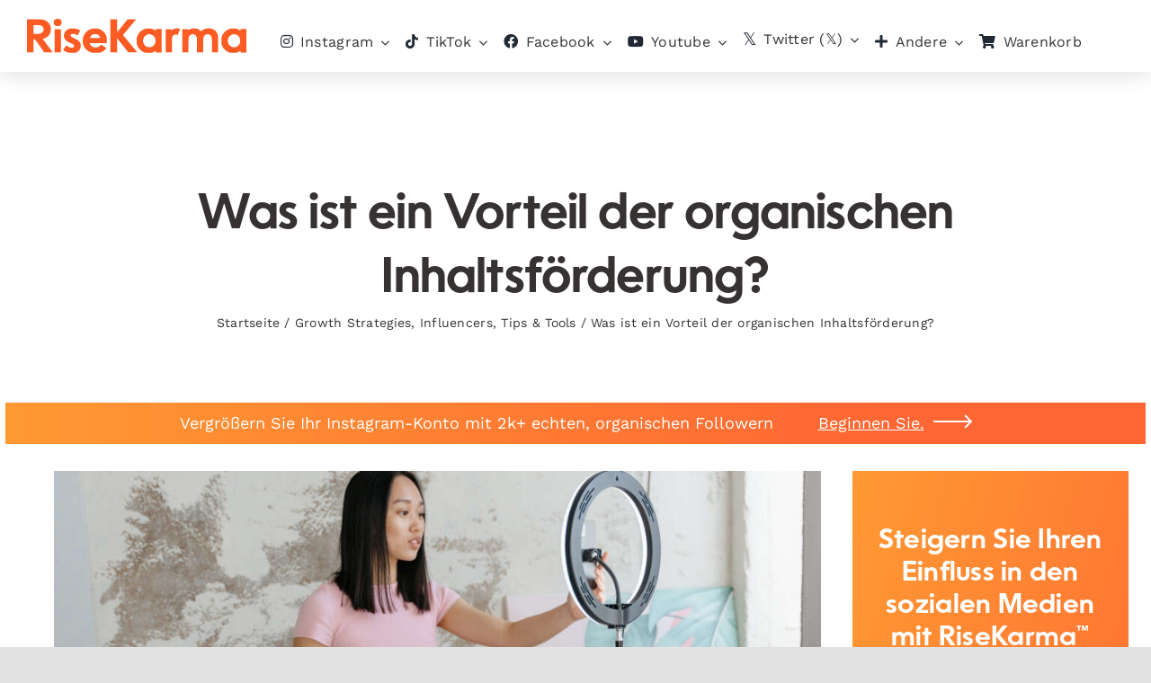

--- FILE ---
content_type: text/html; charset=UTF-8
request_url: https://risekarma.com/resources/was-ist-ein-vorteil-der-organischen-inhaltsforderung/?lang=de
body_size: 57972
content:
<!DOCTYPE html><html
class="avada-html-layout-wide avada-html-header-position-top avada-is-100-percent-template awb-scroll" dir=ltr lang=de-DE
prefix="og: https://ogp.me/ns#"  prefix="og: http://ogp.me/ns# fb: http://ogp.me/ns/fb#"><head><meta
http-equiv="X-UA-Compatible" content="IE=edge"><meta
http-equiv="Content-Type" content="text/html; charset=utf-8"><meta
name="viewport" content="width=device-width, initial-scale=1"><title>Was ist ein Vorteil der organischen Inhaltsförderung? - 🚀 RiseKarma</title><link
rel=alternate hreflang=en href=https://risekarma.com/resources/what-is-a-benefit-of-organic-content-promotion/ ><link
rel=alternate hreflang=fr href="https://risekarma.com/resources/quel-est-lavantage-de-la-promotion-de-contenu-organique/?lang=fr"><link
rel=alternate hreflang=nl href="https://risekarma.com/resources/wat-is-een-voordeel-van-organische-inhoud-promotie/?lang=nl"><link
rel=alternate hreflang=da href="https://risekarma.com/resources/hvad-er-en-fordel-ved-at-fremme-organisk-indhold/?lang=da"><link
rel=alternate hreflang=es href="https://risekarma.com/resources/que-ventajas-tiene-la-promocion-organica-de-contenidos/?lang=es"><link
rel=alternate hreflang=pt-br href="https://risekarma.com/resources/qual-e-a-vantagem-da-promocao-de-conteudos-organicos/?lang=pt-br"><link
rel=alternate hreflang=it href="https://risekarma.com/resources/qual-e-il-vantaggio-della-promozione-organica-dei-contenuti/?lang=it"><link
rel=alternate hreflang=de href="https://risekarma.com/resources/was-ist-ein-vorteil-der-organischen-inhaltsforderung/?lang=de"><link
rel=alternate hreflang=pl href="https://risekarma.com/resources/co-jest-korzyscia-z-organicznej-promocji-tresci/?lang=pl"><meta
name="description" content="Die Werbung für organische Inhalte ist ein wichtiger Aspekt jeder digitalen Marketingstrategie. Im Gegensatz zu bezahlter Werbung beruht die organische Werbung auf der Erstellung hochwertiger Inhalte, die Besucher über Suchmaschinen wie Google auf Ihre Website locken. Einer der größten Vorteile der organischen Content-Promotion ist, dass sie Ihnen helfen kann, Ihre Marke als Autorität in Ihrer"><meta
name="robots" content="max-image-preview:large"><link
rel=canonical href="https://risekarma.com/resources/was-ist-ein-vorteil-der-organischen-inhaltsforderung/?lang=de"><meta
name="generator" content="All in One SEO (AIOSEO) 4.2.4 "><meta
property="og:locale" content="de_DE"><meta
property="og:site_name" content="RiseKarma - Real &amp; Organic Instagram Followers"><meta
property="og:type" content="article"><meta
property="og:title" content="Was ist ein Vorteil der organischen Inhaltsförderung? - 🚀 RiseKarma"><meta
property="og:description" content="Die Werbung für organische Inhalte ist ein wichtiger Aspekt jeder digitalen Marketingstrategie. Im Gegensatz zu bezahlter Werbung beruht die organische Werbung auf der Erstellung hochwertiger Inhalte, die Besucher über Suchmaschinen wie Google auf Ihre Website locken. Einer der größten Vorteile der organischen Content-Promotion ist, dass sie Ihnen helfen kann, Ihre Marke als Autorität in Ihrer"><meta
property="og:url" content="https://risekarma.com/resources/was-ist-ein-vorteil-der-organischen-inhaltsforderung/?lang=de"><meta
property="og:image" content="https://risekarma.com/wp-content/uploads/2023/05/pexels-photo-7481273.jpeg"><meta
property="og:image:secure_url" content="https://risekarma.com/wp-content/uploads/2023/05/pexels-photo-7481273.jpeg"><meta
property="og:image:width" content="1024"><meta
property="og:image:height" content="768"><meta
property="article:published_time" content="2023-05-09T16:06:40+00:00"><meta
property="article:modified_time" content="2023-05-09T16:06:40+00:00"><meta
name="twitter:card" content="summary"><meta
name="twitter:title" content="Was ist ein Vorteil der organischen Inhaltsförderung? - 🚀 RiseKarma"><meta
name="twitter:description" content="Die Werbung für organische Inhalte ist ein wichtiger Aspekt jeder digitalen Marketingstrategie. Im Gegensatz zu bezahlter Werbung beruht die organische Werbung auf der Erstellung hochwertiger Inhalte, die Besucher über Suchmaschinen wie Google auf Ihre Website locken. Einer der größten Vorteile der organischen Content-Promotion ist, dass sie Ihnen helfen kann, Ihre Marke als Autorität in Ihrer"><meta
name="twitter:image" content="https://risekarma.com/wp-content/uploads/2022/08/6e523a6b-1293-4e25-92ee-e5b6ce67031f.jpeg"> <script type=application/ld+json class=aioseo-schema>{"@context":"https:\/\/schema.org","@graph":[{"@type":"WebSite","@id":"https:\/\/risekarma.com\/?lang=de\/#website","url":"https:\/\/risekarma.com\/?lang=de\/","name":"RiseKarma","description":"Real & Organic Instagram Followers","inLanguage":"de-DE","publisher":{"@id":"https:\/\/risekarma.com\/?lang=de\/#organization"}},{"@type":"Organization","@id":"https:\/\/risekarma.com\/?lang=de\/#organization","name":"RiseKarma","url":"https:\/\/risekarma.com\/?lang=de\/","logo":{"@type":"ImageObject","@id":"https:\/\/risekarma.com\/?lang=de\/#organizationLogo","url":"https:\/\/risekarma.com\/wp-content\/uploads\/2022\/08\/rk_g.png","width":386,"height":386},"image":{"@id":"https:\/\/risekarma.com\/?lang=de\/#organizationLogo"},"sameAs":["https:\/\/www.instagram.com\/risekarma_com\/"]},{"@type":"BreadcrumbList","@id":"https:\/\/risekarma.com\/resources\/was-ist-ein-vorteil-der-organischen-inhaltsforderung\/?lang=de#breadcrumblist","itemListElement":[{"@type":"ListItem","@id":"https:\/\/risekarma.com\/?lang=de\/#listItem","position":1,"item":{"@type":"WebPage","@id":"https:\/\/risekarma.com\/?lang=de\/","name":"Home","description":"KI-gest\u00fctzte Akquisition authentischer Follower KI-gest\u00fctzte Akquisition authentischer Follower Vergr\u00f6\u00dfere nicht nur die Zahlen, holen Sie sich echte BewundererSteigern Sie Ihre Pr\u00e4senz auf Instagram, TikTok, Facebook, YouTube, Twitter (\ud835\udd4f) und LinkedIn mit unserer KI-gesteuerten Software. Ziehen Sie sofort authentische Benutzer an und erzielen Sie ein schnelles, garantiertes Wachstum, das auf Ihre Nische zugeschnitten ist \u2013 und","url":"https:\/\/risekarma.com\/?lang=de\/"},"nextItem":"https:\/\/risekarma.com\/resources\/was-ist-ein-vorteil-der-organischen-inhaltsforderung\/?lang=de#listItem"},{"@type":"ListItem","@id":"https:\/\/risekarma.com\/resources\/was-ist-ein-vorteil-der-organischen-inhaltsforderung\/?lang=de#listItem","position":2,"item":{"@type":"WebPage","@id":"https:\/\/risekarma.com\/resources\/was-ist-ein-vorteil-der-organischen-inhaltsforderung\/?lang=de","name":"Was ist ein Vorteil der organischen Inhaltsf\u00f6rderung?","description":"Die Werbung f\u00fcr organische Inhalte ist ein wichtiger Aspekt jeder digitalen Marketingstrategie. Im Gegensatz zu bezahlter Werbung beruht die organische Werbung auf der Erstellung hochwertiger Inhalte, die Besucher \u00fcber Suchmaschinen wie Google auf Ihre Website locken. Einer der gr\u00f6\u00dften Vorteile der organischen Content-Promotion ist, dass sie Ihnen helfen kann, Ihre Marke als Autorit\u00e4t in Ihrer","url":"https:\/\/risekarma.com\/resources\/was-ist-ein-vorteil-der-organischen-inhaltsforderung\/?lang=de"},"previousItem":"https:\/\/risekarma.com\/?lang=de\/#listItem"}]},{"@type":"Person","@id":"https:\/\/risekarma.com\/resources\/author\/ronald\/?lang=de#author","url":"https:\/\/risekarma.com\/resources\/author\/ronald\/?lang=de","name":"Ronald Bucks","image":{"@type":"ImageObject","@id":"https:\/\/risekarma.com\/resources\/was-ist-ein-vorteil-der-organischen-inhaltsforderung\/?lang=de#authorImage","url":"https:\/\/secure.gravatar.com\/avatar\/e70dfbf3548cf26b336e8db86e362342?s=96&d=mm&r=g","width":96,"height":96,"caption":"Ronald Bucks"}},{"@type":"WebPage","@id":"https:\/\/risekarma.com\/resources\/was-ist-ein-vorteil-der-organischen-inhaltsforderung\/?lang=de#webpage","url":"https:\/\/risekarma.com\/resources\/was-ist-ein-vorteil-der-organischen-inhaltsforderung\/?lang=de","name":"Was ist ein Vorteil der organischen Inhaltsf\u00f6rderung? - \ud83d\ude80 RiseKarma","description":"Die Werbung f\u00fcr organische Inhalte ist ein wichtiger Aspekt jeder digitalen Marketingstrategie. Im Gegensatz zu bezahlter Werbung beruht die organische Werbung auf der Erstellung hochwertiger Inhalte, die Besucher \u00fcber Suchmaschinen wie Google auf Ihre Website locken. Einer der gr\u00f6\u00dften Vorteile der organischen Content-Promotion ist, dass sie Ihnen helfen kann, Ihre Marke als Autorit\u00e4t in Ihrer","inLanguage":"de-DE","isPartOf":{"@id":"https:\/\/risekarma.com\/?lang=de\/#website"},"breadcrumb":{"@id":"https:\/\/risekarma.com\/resources\/was-ist-ein-vorteil-der-organischen-inhaltsforderung\/?lang=de#breadcrumblist"},"author":"https:\/\/risekarma.com\/resources\/author\/ronald\/?lang=de#author","creator":"https:\/\/risekarma.com\/resources\/author\/ronald\/?lang=de#author","image":{"@type":"ImageObject","@id":"https:\/\/risekarma.com\/?lang=de\/#mainImage","url":"https:\/\/risekarma.com\/wp-content\/uploads\/2023\/05\/pexels-photo-7481273.jpeg","width":1024,"height":768},"primaryImageOfPage":{"@id":"https:\/\/risekarma.com\/resources\/was-ist-ein-vorteil-der-organischen-inhaltsforderung\/?lang=de#mainImage"},"datePublished":"2023-05-09T16:06:40+00:00","dateModified":"2023-05-09T16:06:40+00:00"},{"@type":"BlogPosting","@id":"https:\/\/risekarma.com\/resources\/was-ist-ein-vorteil-der-organischen-inhaltsforderung\/?lang=de#blogposting","name":"Was ist ein Vorteil der organischen Inhaltsf\u00f6rderung? - \ud83d\ude80 RiseKarma","description":"Die Werbung f\u00fcr organische Inhalte ist ein wichtiger Aspekt jeder digitalen Marketingstrategie. Im Gegensatz zu bezahlter Werbung beruht die organische Werbung auf der Erstellung hochwertiger Inhalte, die Besucher \u00fcber Suchmaschinen wie Google auf Ihre Website locken. Einer der gr\u00f6\u00dften Vorteile der organischen Content-Promotion ist, dass sie Ihnen helfen kann, Ihre Marke als Autorit\u00e4t in Ihrer","inLanguage":"de-DE","headline":"Was ist ein Vorteil der organischen Inhaltsf\u00f6rderung?","author":{"@id":"https:\/\/risekarma.com\/resources\/author\/ronald\/?lang=de#author"},"publisher":{"@id":"https:\/\/risekarma.com\/?lang=de\/#organization"},"datePublished":"2023-05-09T16:06:40+00:00","dateModified":"2023-05-09T16:06:40+00:00","articleSection":"Growth Strategies, Influencers, Tips &amp; Tools","mainEntityOfPage":{"@id":"https:\/\/risekarma.com\/resources\/was-ist-ein-vorteil-der-organischen-inhaltsforderung\/?lang=de#webpage"},"isPartOf":{"@id":"https:\/\/risekarma.com\/resources\/was-ist-ein-vorteil-der-organischen-inhaltsforderung\/?lang=de#webpage"},"image":{"@type":"ImageObject","@id":"https:\/\/risekarma.com\/?lang=de\/#articleImage","url":"https:\/\/risekarma.com\/wp-content\/uploads\/2023\/05\/pexels-photo-7481273.jpeg","width":1024,"height":768}}]}</script> <link
rel=alternate type=application/rss+xml title="RiseKarma &raquo; Feed" href="https://risekarma.com/feed/?lang=de"><link
rel=alternate type=application/rss+xml title="RiseKarma &raquo; Kommentar-Feed" href="https://risekarma.com/comments/feed/?lang=de"><link
rel="shortcut icon" href=https://risekarma.com/wp-content/uploads/2022/02/RK2-1.png type=image/x-icon><meta
property="og:title" content="Was ist ein Vorteil der organischen Inhaltsförderung?"><meta
property="og:type" content="article"><meta
property="og:url" content="https://risekarma.com/resources/was-ist-ein-vorteil-der-organischen-inhaltsforderung/?lang=de"><meta
property="og:site_name" content="RiseKarma"><meta
property="og:description" content="Die Werbung für organische Inhalte ist ein wichtiger Aspekt jeder digitalen Marketingstrategie. Im Gegensatz zu bezahlter Werbung beruht die organische Werbung auf der Erstellung hochwertiger Inhalte, die Besucher über Suchmaschinen wie Google auf Ihre Website locken.Einer der größten Vorteile der organischen Content-Promotion ist, dass sie Ihnen helfen kann, Ihre Marke als Autorität in"><meta
property="og:image" content="https://risekarma.com/wp-content/uploads/2023/05/pexels-photo-7481273.jpeg"> <script>window._wpemojiSettings={"baseUrl":"https:\/\/s.w.org\/images\/core\/emoji\/14.0.0\/72x72\/","ext":".png","svgUrl":"https:\/\/s.w.org\/images\/core\/emoji\/14.0.0\/svg\/","svgExt":".svg","source":{"concatemoji":"https:\/\/risekarma.com\/wp-includes\/js\/wp-emoji-release.min.js?ver=6.2"}};
/*! This file is auto-generated */
!function(e,a,t){var n,r,o,i=a.createElement("canvas"),p=i.getContext&&i.getContext("2d");function s(e,t){p.clearRect(0,0,i.width,i.height),p.fillText(e,0,0);e=i.toDataURL();return p.clearRect(0,0,i.width,i.height),p.fillText(t,0,0),e===i.toDataURL()}function c(e){var t=a.createElement("script");t.src=e,t.defer=t.type="text/javascript",a.getElementsByTagName("head")[0].appendChild(t)}for(o=Array("flag","emoji"),t.supports={everything:!0,everythingExceptFlag:!0},r=0;r<o.length;r++)t.supports[o[r]]=function(e){if(p&&p.fillText)switch(p.textBaseline="top",p.font="600 32px Arial",e){case"flag":return s("\ud83c\udff3\ufe0f\u200d\u26a7\ufe0f","\ud83c\udff3\ufe0f\u200b\u26a7\ufe0f")?!1:!s("\ud83c\uddfa\ud83c\uddf3","\ud83c\uddfa\u200b\ud83c\uddf3")&&!s("\ud83c\udff4\udb40\udc67\udb40\udc62\udb40\udc65\udb40\udc6e\udb40\udc67\udb40\udc7f","\ud83c\udff4\u200b\udb40\udc67\u200b\udb40\udc62\u200b\udb40\udc65\u200b\udb40\udc6e\u200b\udb40\udc67\u200b\udb40\udc7f");case"emoji":return!s("\ud83e\udef1\ud83c\udffb\u200d\ud83e\udef2\ud83c\udfff","\ud83e\udef1\ud83c\udffb\u200b\ud83e\udef2\ud83c\udfff")}return!1}(o[r]),t.supports.everything=t.supports.everything&&t.supports[o[r]],"flag"!==o[r]&&(t.supports.everythingExceptFlag=t.supports.everythingExceptFlag&&t.supports[o[r]]);t.supports.everythingExceptFlag=t.supports.everythingExceptFlag&&!t.supports.flag,t.DOMReady=!1,t.readyCallback=function(){t.DOMReady=!0},t.supports.everything||(n=function(){t.readyCallback()},a.addEventListener?(a.addEventListener("DOMContentLoaded",n,!1),e.addEventListener("load",n,!1)):(e.attachEvent("onload",n),a.attachEvent("onreadystatechange",function(){"complete"===a.readyState&&t.readyCallback()})),(e=t.source||{}).concatemoji?c(e.concatemoji):e.wpemoji&&e.twemoji&&(c(e.twemoji),c(e.wpemoji)))}(window,document,window._wpemojiSettings);</script> <style>img.wp-smiley,img.emoji{display:inline !important;border:none !important;box-shadow:none !important;height:1em !important;width:1em !important;margin:0
0.07em !important;vertical-align:-0.1em !important;background:none !important;padding:0
!important}</style><style id=woocommerce-coupon-box-custom-css></style><style id=woocommerce-coupon-box-header-font></style><style id=woocommerce-coupon-box-body-font></style><style id=woocommerce-coupon-box-custom-input-border-radius></style><style id=woocommerce-coupon-box-custom-input-color></style><style id=woocommerce-coupon-box-custom-input-bg-color></style><style id=woocommerce-coupon-box-email-input-color></style><style id=woocommerce-coupon-box-email-input-bg-color></style><link
rel=stylesheet id=select2-css href='https://risekarma.com/wp-content/plugins/woocommerce/assets/css/select2.css?ver=7.6.1' type=text/css media=all><link
rel=stylesheet id=yith-wcaf-css href='https://risekarma.com/wp-content/plugins/yith-woocommerce-affiliates-premium/assets/css/yith-wcaf.min.css?ver=2.15.0' type=text/css media=all><style id=global-styles-inline-css>/*<![CDATA[*/body{--wp--preset--color--black:#000;--wp--preset--color--cyan-bluish-gray:#abb8c3;--wp--preset--color--white:#fff;--wp--preset--color--pale-pink:#f78da7;--wp--preset--color--vivid-red:#cf2e2e;--wp--preset--color--luminous-vivid-orange:#ff6900;--wp--preset--color--luminous-vivid-amber:#fcb900;--wp--preset--color--light-green-cyan:#7bdcb5;--wp--preset--color--vivid-green-cyan:#00d084;--wp--preset--color--pale-cyan-blue:#8ed1fc;--wp--preset--color--vivid-cyan-blue:#0693e3;--wp--preset--color--vivid-purple:#9b51e0;--wp--preset--gradient--vivid-cyan-blue-to-vivid-purple:linear-gradient(135deg,rgba(6,147,227,1) 0%,rgb(155,81,224) 100%);--wp--preset--gradient--light-green-cyan-to-vivid-green-cyan:linear-gradient(135deg,rgb(122,220,180) 0%,rgb(0,208,130) 100%);--wp--preset--gradient--luminous-vivid-amber-to-luminous-vivid-orange:linear-gradient(135deg,rgba(252,185,0,1) 0%,rgba(255,105,0,1) 100%);--wp--preset--gradient--luminous-vivid-orange-to-vivid-red:linear-gradient(135deg,rgba(255,105,0,1) 0%,rgb(207,46,46) 100%);--wp--preset--gradient--very-light-gray-to-cyan-bluish-gray:linear-gradient(135deg,rgb(238,238,238) 0%,rgb(169,184,195) 100%);--wp--preset--gradient--cool-to-warm-spectrum:linear-gradient(135deg,rgb(74,234,220) 0%,rgb(151,120,209) 20%,rgb(207,42,186) 40%,rgb(238,44,130) 60%,rgb(251,105,98) 80%,rgb(254,248,76) 100%);--wp--preset--gradient--blush-light-purple:linear-gradient(135deg,rgb(255,206,236) 0%,rgb(152,150,240) 100%);--wp--preset--gradient--blush-bordeaux:linear-gradient(135deg,rgb(254,205,165) 0%,rgb(254,45,45) 50%,rgb(107,0,62) 100%);--wp--preset--gradient--luminous-dusk:linear-gradient(135deg,rgb(255,203,112) 0%,rgb(199,81,192) 50%,rgb(65,88,208) 100%);--wp--preset--gradient--pale-ocean:linear-gradient(135deg,rgb(255,245,203) 0%,rgb(182,227,212) 50%,rgb(51,167,181) 100%);--wp--preset--gradient--electric-grass:linear-gradient(135deg,rgb(202,248,128) 0%,rgb(113,206,126) 100%);--wp--preset--gradient--midnight:linear-gradient(135deg,rgb(2,3,129) 0%,rgb(40,116,252) 100%);--wp--preset--duotone--dark-grayscale:url('#wp-duotone-dark-grayscale');--wp--preset--duotone--grayscale:url('#wp-duotone-grayscale');--wp--preset--duotone--purple-yellow:url('#wp-duotone-purple-yellow');--wp--preset--duotone--blue-red:url('#wp-duotone-blue-red');--wp--preset--duotone--midnight:url('#wp-duotone-midnight');--wp--preset--duotone--magenta-yellow:url('#wp-duotone-magenta-yellow');--wp--preset--duotone--purple-green:url('#wp-duotone-purple-green');--wp--preset--duotone--blue-orange:url('#wp-duotone-blue-orange');--wp--preset--font-size--small:13.5px;--wp--preset--font-size--medium:20px;--wp--preset--font-size--large:27px;--wp--preset--font-size--x-large:42px;--wp--preset--font-size--normal:18px;--wp--preset--font-size--xlarge:36px;--wp--preset--font-size--huge:54px;--wp--preset--spacing--20:0.44rem;--wp--preset--spacing--30:0.67rem;--wp--preset--spacing--40:1rem;--wp--preset--spacing--50:1.5rem;--wp--preset--spacing--60:2.25rem;--wp--preset--spacing--70:3.38rem;--wp--preset--spacing--80:5.06rem;--wp--preset--shadow--natural:6px 6px 9px rgba(0, 0, 0, 0.2);--wp--preset--shadow--deep:12px 12px 50px rgba(0, 0, 0, 0.4);--wp--preset--shadow--sharp:6px 6px 0px rgba(0, 0, 0, 0.2);--wp--preset--shadow--outlined:6px 6px 0px -3px rgba(255, 255, 255, 1), 6px 6px rgba(0, 0, 0, 1);--wp--preset--shadow--crisp:6px 6px 0px rgba(0, 0, 0, 1)}:where(.is-layout-flex){gap:0.5em}body .is-layout-flow>.alignleft{float:left;margin-inline-start:0;margin-inline-end:2em}body .is-layout-flow>.alignright{float:right;margin-inline-start:2em;margin-inline-end:0}body .is-layout-flow>.aligncenter{margin-left:auto !important;margin-right:auto !important}body .is-layout-constrained>.alignleft{float:left;margin-inline-start:0;margin-inline-end:2em}body .is-layout-constrained>.alignright{float:right;margin-inline-start:2em;margin-inline-end:0}body .is-layout-constrained>.aligncenter{margin-left:auto !important;margin-right:auto !important}body .is-layout-constrained>:where(:not(.alignleft):not(.alignright):not(.alignfull)){max-width:var(--wp--style--global--content-size);margin-left:auto !important;margin-right:auto !important}body .is-layout-constrained>.alignwide{max-width:var(--wp--style--global--wide-size)}body .is-layout-flex{display:flex}body .is-layout-flex{flex-wrap:wrap;align-items:center}body .is-layout-flex>*{margin:0}:where(.wp-block-columns.is-layout-flex){gap:2em}.has-black-color{color:var(--wp--preset--color--black) !important}.has-cyan-bluish-gray-color{color:var(--wp--preset--color--cyan-bluish-gray) !important}.has-white-color{color:var(--wp--preset--color--white) !important}.has-pale-pink-color{color:var(--wp--preset--color--pale-pink) !important}.has-vivid-red-color{color:var(--wp--preset--color--vivid-red) !important}.has-luminous-vivid-orange-color{color:var(--wp--preset--color--luminous-vivid-orange) !important}.has-luminous-vivid-amber-color{color:var(--wp--preset--color--luminous-vivid-amber) !important}.has-light-green-cyan-color{color:var(--wp--preset--color--light-green-cyan) !important}.has-vivid-green-cyan-color{color:var(--wp--preset--color--vivid-green-cyan) !important}.has-pale-cyan-blue-color{color:var(--wp--preset--color--pale-cyan-blue) !important}.has-vivid-cyan-blue-color{color:var(--wp--preset--color--vivid-cyan-blue) !important}.has-vivid-purple-color{color:var(--wp--preset--color--vivid-purple) !important}.has-black-background-color{background-color:var(--wp--preset--color--black) !important}.has-cyan-bluish-gray-background-color{background-color:var(--wp--preset--color--cyan-bluish-gray) !important}.has-white-background-color{background-color:var(--wp--preset--color--white) !important}.has-pale-pink-background-color{background-color:var(--wp--preset--color--pale-pink) !important}.has-vivid-red-background-color{background-color:var(--wp--preset--color--vivid-red) !important}.has-luminous-vivid-orange-background-color{background-color:var(--wp--preset--color--luminous-vivid-orange) !important}.has-luminous-vivid-amber-background-color{background-color:var(--wp--preset--color--luminous-vivid-amber) !important}.has-light-green-cyan-background-color{background-color:var(--wp--preset--color--light-green-cyan) !important}.has-vivid-green-cyan-background-color{background-color:var(--wp--preset--color--vivid-green-cyan) !important}.has-pale-cyan-blue-background-color{background-color:var(--wp--preset--color--pale-cyan-blue) !important}.has-vivid-cyan-blue-background-color{background-color:var(--wp--preset--color--vivid-cyan-blue) !important}.has-vivid-purple-background-color{background-color:var(--wp--preset--color--vivid-purple) !important}.has-black-border-color{border-color:var(--wp--preset--color--black) !important}.has-cyan-bluish-gray-border-color{border-color:var(--wp--preset--color--cyan-bluish-gray) !important}.has-white-border-color{border-color:var(--wp--preset--color--white) !important}.has-pale-pink-border-color{border-color:var(--wp--preset--color--pale-pink) !important}.has-vivid-red-border-color{border-color:var(--wp--preset--color--vivid-red) !important}.has-luminous-vivid-orange-border-color{border-color:var(--wp--preset--color--luminous-vivid-orange) !important}.has-luminous-vivid-amber-border-color{border-color:var(--wp--preset--color--luminous-vivid-amber) !important}.has-light-green-cyan-border-color{border-color:var(--wp--preset--color--light-green-cyan) !important}.has-vivid-green-cyan-border-color{border-color:var(--wp--preset--color--vivid-green-cyan) !important}.has-pale-cyan-blue-border-color{border-color:var(--wp--preset--color--pale-cyan-blue) !important}.has-vivid-cyan-blue-border-color{border-color:var(--wp--preset--color--vivid-cyan-blue) !important}.has-vivid-purple-border-color{border-color:var(--wp--preset--color--vivid-purple) !important}.has-vivid-cyan-blue-to-vivid-purple-gradient-background{background:var(--wp--preset--gradient--vivid-cyan-blue-to-vivid-purple) !important}.has-light-green-cyan-to-vivid-green-cyan-gradient-background{background:var(--wp--preset--gradient--light-green-cyan-to-vivid-green-cyan) !important}.has-luminous-vivid-amber-to-luminous-vivid-orange-gradient-background{background:var(--wp--preset--gradient--luminous-vivid-amber-to-luminous-vivid-orange) !important}.has-luminous-vivid-orange-to-vivid-red-gradient-background{background:var(--wp--preset--gradient--luminous-vivid-orange-to-vivid-red) !important}.has-very-light-gray-to-cyan-bluish-gray-gradient-background{background:var(--wp--preset--gradient--very-light-gray-to-cyan-bluish-gray) !important}.has-cool-to-warm-spectrum-gradient-background{background:var(--wp--preset--gradient--cool-to-warm-spectrum) !important}.has-blush-light-purple-gradient-background{background:var(--wp--preset--gradient--blush-light-purple) !important}.has-blush-bordeaux-gradient-background{background:var(--wp--preset--gradient--blush-bordeaux) !important}.has-luminous-dusk-gradient-background{background:var(--wp--preset--gradient--luminous-dusk) !important}.has-pale-ocean-gradient-background{background:var(--wp--preset--gradient--pale-ocean) !important}.has-electric-grass-gradient-background{background:var(--wp--preset--gradient--electric-grass) !important}.has-midnight-gradient-background{background:var(--wp--preset--gradient--midnight) !important}.has-small-font-size{font-size:var(--wp--preset--font-size--small) !important}.has-medium-font-size{font-size:var(--wp--preset--font-size--medium) !important}.has-large-font-size{font-size:var(--wp--preset--font-size--large) !important}.has-x-large-font-size{font-size:var(--wp--preset--font-size--x-large) !important}.wp-block-navigation a:where(:not(.wp-element-button)){color:inherit}:where(.wp-block-columns.is-layout-flex){gap:2em}.wp-block-pullquote{font-size:1.5em;line-height:1.6}/*]]>*/</style><style id=woocommerce-inline-inline-css>.woocommerce form .form-row
.required{visibility:visible}</style><link
rel=stylesheet id=wpml-menu-item-0-css href='//risekarma.com/wp-content/plugins/sitepress-multilingual-cms/templates/language-switchers/menu-item/style.css?ver=1' type=text/css media=all><link
rel=stylesheet id=ez-toc-css href='https://risekarma.com/wp-content/plugins/easy-table-of-contents/assets/css/screen.min.css?ver=2.0.47' type=text/css media=all><style id=ez-toc-inline-css>div#ez-toc-container p.ez-toc-title{font-size:120%}div#ez-toc-container p.ez-toc-title{font-weight:500}div#ez-toc-container ul
li{font-size:95%}div#ez-toc-container nav ul ul li ul
li{font-size:90%!important}.ez-toc-container-direction{direction:ltr}.ez-toc-counter
ul{counter-reset:item}.ez-toc-counter nav ul li a::before{content:counters(item, ".", decimal) ". ";display:inline-block;counter-increment:item;flex-grow:0;flex-shrink:0;margin-right: .2em;float:left}.ez-toc-widget-direction{direction:ltr}.ez-toc-widget-container
ul{counter-reset:item}.ez-toc-widget-container nav ul li a::before{content:counters(item, ".", decimal) ". ";display:inline-block;counter-increment:item;flex-grow:0;flex-shrink:0;margin-right: .2em;float:left}</style><link
rel=stylesheet id=fusion-dynamic-css-css href='https://risekarma.com/wp-content/uploads/fusion-styles/76f2dd171dd702f97a46b6f1f5747e1d.min.css?ver=3.6.1' type=text/css media=all> <script type=text/template id=tmpl-variation-template>
	<div class=woocommerce-variation-description>{{{ data.variation.variation_description }}}</div>
	<div class=woocommerce-variation-price>{{{ data.variation.price_html }}}</div>
	<div class=woocommerce-variation-availability>{{{ data.variation.availability_html }}}</div>
</script> <script type=text/template id=tmpl-unavailable-variation-template>
	<p>Dieses Produkt ist leider nicht verfügbar. Bitte wähle eine andere Kombination.</p>
</script> <script src='https://risekarma.com/wp-includes/js/jquery/jquery.min.js?ver=3.6.3' id=jquery-core-js></script> <script id=ez-toc-scroll-scriptjs-js-after>jQuery(document).ready(function(){document.querySelectorAll(".ez-toc-section").forEach(t=>{t.setAttribute("ez-toc-data-id","#"+decodeURI(t.getAttribute("id")))}),jQuery("a.ez-toc-link").click(function(){let t=jQuery(this).attr("href"),e=jQuery("#wpadminbar"),i=0;30>30&&(i=30),e.length&&(i+=e.height()),jQuery('[ez-toc-data-id="'+decodeURI(t)+'"]').length>0&&(i=jQuery('[ez-toc-data-id="'+decodeURI(t)+'"]').offset().top-i),jQuery("html, body").animate({scrollTop:i},500)})});</script> <script src='https://risekarma.com/wp-content/themes/Avada-Child-Theme/js/typed.js@2.0.js?ver=6.2' id=custom-script-js></script> <script src='https://risekarma.com/wp-content/themes/Avada-Child-Theme/js/sweetalert2@11.js?ver=6.2' id=custom-script2-js></script> <script src='https://risekarma.com/wp-content/themes/Avada-Child-Theme/js/js.cookie.min.js?ver=6.2' id=custom-script3-js></script> <link
rel=https://api.w.org/ href=https://risekarma.com/wp-json/ ><link
rel=alternate type=application/json href=https://risekarma.com/wp-json/wp/v2/posts/353323><link
rel=EditURI type=application/rsd+xml title=RSD href=https://risekarma.com/xmlrpc.php?rsd><link
rel=wlwmanifest type=application/wlwmanifest+xml href=https://risekarma.com/wp-includes/wlwmanifest.xml><meta
name="generator" content="WordPress 6.2"><meta
name="generator" content="WooCommerce 7.6.1"><link
rel=shortlink href='https://risekarma.com/?p=353323&#038;lang=de'><link
rel=alternate type=application/json+oembed href="https://risekarma.com/wp-json/oembed/1.0/embed?url=https%3A%2F%2Frisekarma.com%2Fresources%2Fwas-ist-ein-vorteil-der-organischen-inhaltsforderung%2F%3Flang%3Dde"><link
rel=alternate type=text/xml+oembed href="https://risekarma.com/wp-json/oembed/1.0/embed?url=https%3A%2F%2Frisekarma.com%2Fresources%2Fwas-ist-ein-vorteil-der-organischen-inhaltsforderung%2F%3Flang%3Dde&#038;format=xml"><meta
name="generator" content="WPML ver:4.3.14 stt:12,37,1,4,3,27,40,42,2;"><meta
name="googlebot" content="noarchive"><meta
name="robots" content="noarchive"><meta
name="p:domain_verify" content="0952341a0cd20680f6ecb429c1044962"><meta
name="facebook-domain-verification" content="8na7cejlqden0huyig2wnfg6xlagnm"><meta
name="msvalidate.01" content="CE978202E65340B66E962AFF54FB00AC"><link
rel=apple-touch-icon sizes=180x180 href=/apple-touch-icon.png><link
rel=icon type=image/png sizes=32x32 href=/favicon-32x32.png><link
rel=icon type=image/png sizes=16x16 href=/favicon-16x16.png><link
rel=manifest href=/site.webmanifest><meta
name="msapplication-TileColor" content="#ff6633"><meta
name="theme-color" content="#ff6633"> <script>(function(){if(typeof window.gtag!=='function'){window.dataLayer=window.dataLayer||[];window.gtag=function(){window.dataLayer.push(arguments);};}})();</script> <script>var _lang='de';</script> <script>if(!window.jQuery){var scriptjQuery=document.createElement('script');scriptjQuery.src='/jquery-3.6.1.min.js';scriptjQuery.type='text/javascript';document.getElementsByTagName('head')[0].appendChild(scriptjQuery);}
window.__insp=window.__insp||[];</script> <style id=css-fb-visibility>@media screen and (max-width: 640px){.fusion-no-small-visibility{display:none !important}body:not(.fusion-builder-ui-wireframe) .sm-text-align-center{text-align:center !important}body:not(.fusion-builder-ui-wireframe) .sm-text-align-left{text-align:left !important}body:not(.fusion-builder-ui-wireframe) .sm-text-align-right{text-align:right !important}body:not(.fusion-builder-ui-wireframe) .sm-flex-align-center{justify-content:center !important}body:not(.fusion-builder-ui-wireframe) .sm-flex-align-flex-start{justify-content:flex-start !important}body:not(.fusion-builder-ui-wireframe) .sm-flex-align-flex-end{justify-content:flex-end !important}body:not(.fusion-builder-ui-wireframe) .sm-mx-auto{margin-left:auto !important;margin-right:auto !important}body:not(.fusion-builder-ui-wireframe) .sm-ml-auto{margin-left:auto !important}body:not(.fusion-builder-ui-wireframe) .sm-mr-auto{margin-right:auto !important}body:not(.fusion-builder-ui-wireframe) .fusion-absolute-position-small{position:absolute;top:auto;width:100%}}@media screen and (min-width: 641px) and (max-width: 1035px){.fusion-no-medium-visibility{display:none !important}body:not(.fusion-builder-ui-wireframe) .md-text-align-center{text-align:center !important}body:not(.fusion-builder-ui-wireframe) .md-text-align-left{text-align:left !important}body:not(.fusion-builder-ui-wireframe) .md-text-align-right{text-align:right !important}body:not(.fusion-builder-ui-wireframe) .md-flex-align-center{justify-content:center !important}body:not(.fusion-builder-ui-wireframe) .md-flex-align-flex-start{justify-content:flex-start !important}body:not(.fusion-builder-ui-wireframe) .md-flex-align-flex-end{justify-content:flex-end !important}body:not(.fusion-builder-ui-wireframe) .md-mx-auto{margin-left:auto !important;margin-right:auto !important}body:not(.fusion-builder-ui-wireframe) .md-ml-auto{margin-left:auto !important}body:not(.fusion-builder-ui-wireframe) .md-mr-auto{margin-right:auto !important}body:not(.fusion-builder-ui-wireframe) .fusion-absolute-position-medium{position:absolute;top:auto;width:100%}}@media screen and (min-width: 1036px){.fusion-no-large-visibility{display:none !important}body:not(.fusion-builder-ui-wireframe) .lg-text-align-center{text-align:center !important}body:not(.fusion-builder-ui-wireframe) .lg-text-align-left{text-align:left !important}body:not(.fusion-builder-ui-wireframe) .lg-text-align-right{text-align:right !important}body:not(.fusion-builder-ui-wireframe) .lg-flex-align-center{justify-content:center !important}body:not(.fusion-builder-ui-wireframe) .lg-flex-align-flex-start{justify-content:flex-start !important}body:not(.fusion-builder-ui-wireframe) .lg-flex-align-flex-end{justify-content:flex-end !important}body:not(.fusion-builder-ui-wireframe) .lg-mx-auto{margin-left:auto !important;margin-right:auto !important}body:not(.fusion-builder-ui-wireframe) .lg-ml-auto{margin-left:auto !important}body:not(.fusion-builder-ui-wireframe) .lg-mr-auto{margin-right:auto !important}body:not(.fusion-builder-ui-wireframe) .fusion-absolute-position-large{position:absolute;top:auto;width:100%}}</style><noscript><style>.woocommerce-product-gallery{opacity:1 !important}</style></noscript><style>.recentcomments
a{display:inline !important;padding:0
!important;margin:0
!important}</style><style id=wp-custom-css>/*<![CDATA[*/body{-webkit-font-smoothing:antialiased}.wpml-ls-legacy-list-horizontal{border:1px
solid transparent;padding:7px;clear:both}.wpml-ls-legacy-list-horizontal>ul{padding:0;margin:0!important;list-style-type:none}.wpml-ls-legacy-list-horizontal .wpml-ls-item{padding:0;margin:0;list-style-type:none;display:inline-block}.wpml-ls-legacy-list-horizontal
a{display:block;text-decoration:none;padding:5px
10px;line-height:1}.wpml-ls-legacy-list-horizontal a
span{vertical-align:middle}.wpml-ls-legacy-list-horizontal .wpml-ls-flag{display:inline;vertical-align:middle;width:18px;height:12px}.wpml-ls-legacy-list-horizontal .wpml-ls-flag+span{margin-left:.4em}.rtl .wpml-ls-legacy-list-horizontal .wpml-ls-flag+span{margin-left:0;margin-right:.4em}.wpml-ls-legacy-list-horizontal.wpml-ls-statics-footer{margin-bottom:30px}.wpml-ls-legacy-list-horizontal.wpml-ls-statics-footer>ul{text-align:center}.wpml-ls-statics-footer
a{color:#444;background-color:#fff}.wpml-ls-statics-footer a:hover,.wpml-ls-statics-footer a:focus{color:#000;background-color:#eee}.wpml-ls-statics-footer .wpml-ls-current-language>a{color:#444;background-color:#fff}.wpml-ls-statics-footer .wpml-ls-current-language:hover>a,.wpml-ls-statics-footer .wpml-ls-current-language>a:focus{color:#000;background-color:#eee}.pre-slogan{margin-top:0 !important;width:calc(100% - 50px)}.pre-slogan
p{color:rgba(71,71,71,.9);padding-bottom:0px !important;margin-bottom:0px !important}.main-slogan{padding-top:20px}.main-slogan
h1{text-transform:capitalize}.fusion-flex-container .fusion-row .fusion-flex-column .fusion-column-wrapper i.fb-icon-element.fontawesome-icon.fb-icon-element-1,
.fusion-flex-container .fusion-row .fusion-flex-column .fusion-column-wrapper i.fb-icon-element.fontawesome-icon.fb-icon-element-2{align-self:center}.after-slogan{margin-top:4px !important;margin-right:16px !important}.pricing-table-2 .fusion-panel, .pricing-table-3 .fusion-panel, .pricing-table-4 .fusion-panel, .pricing-table-5 .fusion-panel, .pricing-table-6 .fusion-panel{border:none !important}.sep-boxed-pricing .panel-container{box-shadow:0 20px 25px -5px rgb(0 0 0 / 10%), 0 10px 10px -5px rgb(0 0 0 / 4%) !important;border-radius:12px;padding:0
!important;position:relative}.woocommerce-MyAccount-navigation-link--subscriptions,.woocommerce-MyAccount-navigation-link--payment-methods,.woocommerce-MyAccount-navigation-link--mwb_subscriptions,.woocommerce-MyAccount-navigation-link--downloads,.qm-icon-container,#qm-icon-container,.recurring-totals,.recurring-total{display:none !important}.fusion-tb-header .wpml-ls-current-language{display:none !important}.fusion-tb-header .collapse-enabled .wpml-ls-current-language{display:flex !important}.fusion-tb-header .wpml-ls-current-language a .menu-text .wpml-ls-display{margin-left:6px}.fusion-tb-header .collapse-enabled .avada-main-menu-cart.fusion-menu-cart-hide-empty-counter a .menu-text{font-weight:bold !important}.fusion-tb-header .fusion-menu-element-wrapper.collapse-enabled .fusion-megamenu-icon{display:block !important;width:26px}.fusion-tb-header .fusion-menu-element-wrapper.collapse-enabled .wpml-ls-current-language ul li>a{min-height:34px !important}@media only screen and (min-width: 800px){.sep-boxed-pricing .standout .panel-container{margin:-53px -36px -20px}}.ig-account-input{margin-bottom:15px}.ig-account-input::placeholder{color:#aaa}.sep-boxed-pricing .standout .panel-container{overflow:visible;border-radius:12px}.sep-boxed-pricing .standout .panel-container .fusion-panel{overflow:visible;border-radius:12px}.sep-boxed-pricing .fusion-panel{overflow:visible;border-radius:12px;border:0}.sep-boxed-pricing .panel-wrapper{z-index:3}.sep-boxed-pricing .panel-wrapper .most-popular{top:-16px;height:28px;left:0;right:0;background:#f63;width:180px;margin:auto;font-size:16px;color:white;border-radius:16px;position:absolute}.sep-boxed-pricing .standout.panel-wrapper{z-index:3000}.sep-boxed-pricing .standout.panel-wrapper .panel-container{border:2px
solid #f63;border-radius:12px}.sep-boxed-pricing .panel-heading{padding-top:18px !important;border-radius:12px 12px 0 0 !important}.sep-boxed-pricing .standout.panel-wrapper .panel-heading{background:transparent;padding-top:50px !important}.fusion-pricing-table .standout .panel-footer{border-radius:0 0 12px 12px}.sep-boxed-pricing .standout.panel-wrapper .panel-heading
h3{color:#f63;font-size:32px !important}.fusion-pricing-table .panel-body .price
.currency{color:#f63}.sep-boxed-pricing .panel-body .price
.time{font:13px/20px PTSansRegular,Arial,Helvetica,sans-serif;font-size:18px}.sep-boxed-pricing .fusion-button.button-8{border-width:2px}.ig-account-input, .form-row .input-text{color:#333 !important}.form-row .input-text:focus{border-color:#666}.fusion-disable-outline .button, .fusion-disable-outline .fusion-button, div .woocommerce .checkout #place_order, .woocommerce button.button#place_order, .button-default .fusion-button-text, .fusion-button-text, .fusion-button.button-2, div .woocommerce .checkout_coupon .button, .fusion-button.button-2.proceed-checkout-custom, .fusion-button.button-3.proceed-checkout-custom, .fusion-button.button-4.proceed-checkout-custom, .woocommerce button.button.woocommerce-form-login__submit, .woocommerce-MyAccount-content form
.button{background:#f63;color:white !important}.my_account_orders .woocommerce-orders-table__cell-order-actions
a{padding:5px;margin-bottom:4px;text-align:center;border-radius:8px}.fusion-disable-outline .button:hover, .fusion-disable-outline .fusion-button:hover, #place_order:hover, .button-default .fusion-button-text:hover, .fusion-button-text:hover, .fusion-button.button-2:hover, .fusion-button.button-2:hover, .fusion-button.button-2:active, .fusion-button.button-2:focus, .woocommerce .checkout_coupon .button, .woocommerce .cart-collaterals .checkout-button, button[name="apply_coupon"], .yith-wcaf input[type="submit"]{background:#f63 !important;color:white !important}.fusion-disable-outline .button span, .fusion-disable-outline .fusion-button span, #place_order span, .button-default .fusion-button-text, .fusion-button-text span, .fusion-button.button-2
span{background:none}.checkout
#place_order{margin:25px
auto 0 !important;float:none !important;display:block;font-size:18px !important;text-align:center !important;letter-spacing:0px !important}.form-row.place-order{text-align:center}.woocommerce-terms-and-conditions-wrapper{display:none}.woocommerce-privacy-policy-text{display:none !important}.fusion-disable-outline #growth-audit-button.button-default.fusion-button{background:#f63}#growth-audit-button
span{background:transparent !important}#growth-audit-button
span{color:white !important}#growth-audit-button:hover span, .fusion-disable-outline .button:hover, .fusion-disable-outline .fusion-button:hover{text-decoration:underline !important}.slogan-background{background:#333;color:white;padding:2px
5px}.avada-myaccount-user-column.username,.avada-myaccount-user{display:none !important}.auditor-box .fusion-title h3 .fontawesome-icon.fa-ban, .auditor-box .fusion-title h3 .fontawesome-icon.fa-check{display:none}.ig-img{max-width:50px;border-radius:50%;margin:0
!important;padding:0
!important;display:inline-block;vertical-align:middle}.swal2-html-container
input{color:#333}.swal2-html-container input:focus{border-color:#666 !important}.swal2-confirm.swal2-styled.swal2-default-outline,.swal2-styled.swal2-confirm{background-color:#f63 !important;font-size:1.2em !important}.woocommerce-checkout #main,#main{padding-top:0}.woocommerce-side-nav.woocommerce-checkout-nav .is-active
a{background:#f63;color:white}.woocommerce-side-nav.woocommerce-checkout-nav
a{padding-left:12px}.woocommerce-side-nav.woocommerce-checkout-nav .is-active a:after{color:white}#billing_company_field,#billing_address_1_field,#billing_address_2_field,#billing_state_field,#billing_city_field{display:none}.woocommerce-checkout
#payment{max-width:670px;margin:auto;padding:90px
30px 30px;background:#F6F6F6 url(/wp-content/uploads/2022/02/security.jpeg) no-repeat 50% 15px;background-size:290px auto}#order_review .ppc-button-wrapper{max-width:670px;margin:30px
auto 0}.paypal-svg-icon{margin-left:15px}.pricing-table td, .table-1.pricing-table table
th{text-align:center}.table-1.pricing-table{margin-top:100px}.table-1.pricing-table table
th{width:25%}.pricing-table td[colspan],.pricing-table td:first-child, .table-1.pricing-table table th:first-child{text-align:left}.pricing-table
small{line-height:18px;letter-spacing:-1px;display:inline-block;color:#888}.pricing-table .price-strong{font-size:34px}.woocommerce-info:before,.woocommerce-message:before{margin-left:-24px}.fusion-form-form-wrapper .fusion-form-field .fusion-form-input{color:#333}.fusion-form-form-wrapper .fusion-form-field .fusion-form-input::placeholder{color:#888}.instagram-clients-hp ul.fusion-grid .fusion-grid-column{float:none !important;margin:auto}.fusion-tb-header
p{line-height:26px}.fusion-pricing-table .panel-body .price
.currency{color:#f63 !important}@keyframes
gradient{0%{background-position:0% 50%}50%{background-position:100% 50%}100%{background-position:0% 50%}}.fusion-disable-outline #growth-audit-button.button-default.fusion-button.disabled, .pricing-table-1.sep-boxed-pricing .fusion-button.button-8.disabled, .pricing-table-2.sep-boxed-pricing .fusion-button.button-8.disabled, .pricing-table-3.sep-boxed-pricing .fusion-button.button-8.disabled, .pricing-table-4.sep-boxed-pricing .fusion-button.button-8.disabled, .pricing-table-5.sep-boxed-pricing .fusion-button.button-8.disabled, .pricing-table-6.sep-boxed-pricing .fusion-button.button-8.disabled, .pricing-table-7.sep-boxed-pricing .fusion-button.button-8.disabled, .pricing-table-8.sep-boxed-pricing .fusion-button.button-8.disabled, .pricing-table-9.sep-boxed-pricing .fusion-button.button-8.disabled, .pricing-table-10.sep-boxed-pricing .fusion-button.button-8.disabled, .pricing-table-11.sep-boxed-pricing .fusion-button.button-8.disabled, .pricing-table-12.sep-boxed-pricing .fusion-button.button-8.disabled, .pricing-table-13.sep-boxed-pricing .fusion-button.button-8.disabled, .pricing-table-14.sep-boxed-pricing .fusion-button.button-8.disabled, .pricing-table-15.sep-boxed-pricing .fusion-button.button-8.disabled, .pricing-table-16.sep-boxed-pricing .fusion-button.button-8.disabled, .pricing-table-17.sep-boxed-pricing .fusion-button.button-8.disabled, .pricing-table-18.sep-boxed-pricing .fusion-button.button-8.disabled, .pricing-table-19.sep-boxed-pricing .fusion-button.button-8.disabled, .pricing-table-20.sep-boxed-pricing .fusion-button.button-8.disabled, .pricing-table-21.sep-boxed-pricing .fusion-button.button-8.disabled, .pricing-table-22.sep-boxed-pricing .fusion-button.button-8.disabled, .pricing-table-23.sep-boxed-pricing .fusion-button.button-8.disabled, .pricing-table-24.sep-boxed-pricing .fusion-button.button-8.disabled, .pricing-table-25.sep-boxed-pricing .fusion-button.button-8.disabled, .pricing-table-26.sep-boxed-pricing .fusion-button.button-8.disabled, .pricing-table-27.sep-boxed-pricing .fusion-button.button-8.disabled,.fusion-button.button-2.proceed-checkout-custom.disabled{background:linear-gradient(-45deg, #ee7752, #e73c7e, #23a6d5, #23d5ab);pointer-events:none;background-size:400% 400% !important;animation:gradient 1.5s ease infinite !important}.fusion-button.button-2.proceed-checkout-custom.disabled-no-block{background:linear-gradient(-45deg, #ee7752, #e73c7e, #23a6d5, #23d5ab);background-size:400% 400% !important;animation:gradient 1.5s ease infinite !important}.pricing-table-instant-2{margin-top:60px !important}.sep-boxed-pricing .panel-container .panel-heading{background-color:#f63}.woocommerce-order-received .fusion-page-title-bar{display:none !important}.pricing-table-instant-2 .most-popular, .pricing-table-instant-1 .most-popular, .pricing-table-influencers .most-popular, .pricing-likes-instant-1 .most-popular{border:1px
solid #f63 !important;font-size:14px !important;height:24px !important;background:white !important;color:#f63 !important;letter-spacing:-1px}a[href="/#pricing"] span, a[href="/#instant"] span, a[href="/#likes"] span{color:#333 !important}.payment_box
p{margin-bottom:0 !important}.wc_payment_method
input{}.payment_methods li
label{padding:12px
14px;border:1px
solid #e0e0e0;border-radius:10px;line-height:26px}.payment_methods li [type="radio"]{width:1.7rem;height:1.7rem;color:dodgerblue;vertical-align:middle;-webkit-appearance:none;background:none;border:0;outline:0;flex-grow:0;border-radius:50%;background-color:#FFF;transition:background 300ms;cursor:pointer;margin-right:10px}.payment_methods li [type="radio"]::before{content:"";color:transparent;display:block;width:inherit;height:inherit;border-radius:inherit;border:0;background-color:transparent;background-size:contain;box-shadow:inset 0 0 0 1px #CCD3D8}.payment_methods li [type="radio"]:checked{background-color:#f63}.payment_methods li [type="radio"]:checked::before{box-shadow:none;background-image:url("data:image/svg+xml,%3Csvg xmlns='http://www.w3.org/2000/svg' width='24' height='24' viewBox='0 0 24 24'%3E %3Cpath d='M15.88 8.29L10 14.17l-1.88-1.88a.996.996 0 1 0-1.41 1.41l2.59 2.59c.39.39 1.02.39 1.41 0L17.3 9.7a.996.996 0 0 0 0-1.41c-.39-.39-1.03-.39-1.42 0z' fill='%23fff'/%3E %3C/svg%3E")}.payment_methods li [type="radio"]:disabled{background-color:#CCD3D8;opacity:0.84;cursor:not-allowed}.payment_methods li [type="radio"]::-ms-check{content:"";color:transparent;display:block;width:inherit;height:inherit;border-radius:inherit;border:0;background-color:transparent;background-size:contain;box-shadow:inset 0 0 0 1px #CCD3D8}.payment_methods li [type="radio"]:checked::-ms-check{box-shadow:none;background-image:url("data:image/svg+xml,%3Csvg xmlns='http://www.w3.org/2000/svg' width='24' height='24' viewBox='0 0 24 24'%3E %3Cpath d='M15.88 8.29L10 14.17l-1.88-1.88a.996.996 0 1 0-1.41 1.41l2.59 2.59c.39.39 1.02.39 1.41 0L17.3 9.7a.996.996 0 0 0 0-1.41c-.39-.39-1.03-.39-1.42 0z' fill='%23fff'/%3E %3C/svg%3E")}[name="payment_method"]:checked+label{border:1px
solid #363230 !important}@media only screen and (max-width: 800px){.wc_payment_method label
img{margin-top:0 !important}.payment_methods li
label{display:inline-block !important}.payment_methods li [type="radio"]{display:none}#pricing .fusion-pricing-table.row{margin-left:0;margin-right:0}.pricing-table-instant-1 .panel-wrapper, .pricing-table-instant-2 .panel-wrapper, #likes .panel-wrapper, #likes-youtube .panel-wrapper, #buy-comments .panel-wrapper .pricing-table-growth .panel-wrapper, .pricing-likes-instant-1 .panel-wrapper, .pricing-table-influencers .panel-wrapper{margin-top:100px !important}.pricing-table-instant-2 .panel-wrapper:first-child, .pricing-table-growth .panel-wrapper:first-child, .pricing-likes-instant-1 .panel-wrapper:first-child, .pricing-table-influencers .panel-wrapper:first-child{margin-top:0px !important}#likes .panel-wrapper:first-child, #likes-youtube .panel-wrapper:first-child, #buy-comments .panel-wrapper:first-child{margin-top:0px !important}#snap1_DIV_1{display:block !important;height:auto !important}html:not(.avada-has-site-width-percent) #main{padding-right:15px;padding-left:15px}.fusion-footer .fusion-fullwidth{width:100%;border:none !important}.woocommerce-content-box.avada-checkout{padding:0;border:none}}.create-account,#stripe-payment-data>p{display:none}html[lang="fr-FR"] .fusion-woo-checkout-payment-tb-2,
html[lang="nl-NL"] .fusion-woo-checkout-payment-tb-2,
html[lang="da-DK"] .fusion-woo-checkout-payment-tb-2,
html[lang="es-ES"] .fusion-woo-checkout-payment-tb-2{margin-top:40px !important}.wcb-coupon-box-title
span.code{background:white;margin-top:28px;display:block;color:#12354B;font-weight:bold}.wcb-md-overlay{z-index:10100}.wcb-md-show{z-index:20100}.fusion-body .avada-select-parent select, .select2-container--default .select2-selection--single .select2-selection__rendered, .select2-container--default .select2-results__option--highlighted[aria-selected],.select2-results__option,.select2-search__field{color:#333 !important}.select2-container--default .select2-selection--single .select2-selection__rendered{color:#333 !important}.select2-container--default .select2-results__option--highlighted[aria-selected]{color:white !important;background-color:#f63}#payment{border:1px
solid #e1e1e1}.wpml-ls-legacy-list-horizontal .wpml-ls-item{margin:0
4px}#delivery_speed_field .woocommerce-input-wrapper, #billing_state_field .woocommerce-input-wrapper{display:block}#delivery_speed, #billing_state_field
#billing_state{width:300px;max-width:100%;color:#333;padding:10px;cursor:pointer !important}.slogan-p{border-bottom:1px solid #eee;margin-bottom:30px}.wcml-dropdown
li{background:#f63 !important}.wcml-dropdown{margin:0
auto}.orange-underline{position:relative}.orange-underline:after{position:absolute;content:'';height:5px;bottom:0px;margin:0
auto;left:0;right:0;width:80%;background:#f63;-o-transition:.5s;-ms-transition:.5s;-moz-transition:.5s;-webkit-transition:.5s;transition:.5s}.orange-underline:hover:after{width:100%}.fusion-body .fusion-flex-container#likes, .fusion-body .fusion-flex-container#likes-youtube, .fusion-body .fusion-flex-container#buy-comments{background:#f63 !important;padding-top:50px;padding-bottom:50px}#likes .fusion-pricing-table, #likes-youtube .fusion-pricing-table, #buy-comments .fusion-pricing-table .fusion-panel{background:none}#likes .sep-boxed-pricing .panel-container .panel-heading, #likes-youtube .sep-boxed-pricing .panel-container .panel-heading, #buy-comments .sep-boxed-pricing .panel-container .panel-heading{background:white}#likes .sep-boxed-pricing .panel-container .panel-heading h3, #likes-youtube .sep-boxed-pricing .panel-container .panel-heading h3, #buy-comments .sep-boxed-pricing .panel-container .panel-heading
h3{color:#f63}#likes .sep-boxed-pricing .panel-wrapper .most-popular,
#likes-youtube .sep-boxed-pricing .panel-wrapper .most-popular,
#buy-comments .sep-boxed-pricing .panel-wrapper .most-popular{border:1px
solid white}#likes h1,
#likes-youtube h1,
#buy-comments
h1{color:white}#likes .orange-underline:after,
#likes-youtube .orange-underline:after, #buy-comments .orange-underline:after{background:white}#likes .fusion-text, #likes-youtube .fusion-text, #buy-comments .fusion-text{color:white}.fusion-faq-shortcode .fusion-filters{display:none !important}.box-shadow-rounded{box-shadow:0 20px 25px -5px rgb(0 0 0 / 10%), 0 10px 10px -5px rgb(0 0 0 / 4%) !important;border:6px
solid #fff}#promo50{display:none !important;top:80px;width:100%;z-index:999999;position:fixed}.animate-slogan,.typed-cursor{color:#f63;background:-webkit-linear-gradient(45deg, #FF6A00, #FF2A6D);background:-o-linear-gradient(45deg, #FF6A00, #FF2A6D);background:-moz-linear-gradient(45deg, #FF6A00, #FF2A6D);background:linear-gradient(45deg, #FF6A00, #FF2A6D);-webkit-background-clip:text;-webkit-text-fill-color:transparent}.flash-sale-banner{display:flex;justify-content:space-between;align-items:center;padding:5px
0;gap:10px}@media only screen and (min-width: 375px){.flash-sale-banner{justify-content:center;gap:20px}}@media only screen and (min-width: 768px){.flash-sale-banner{gap:25px}}.flash-sale-content{text-align:left;display:flex;font-weight:bold;flex-direction:column;line-height:normal}@media only screen and (min-width: 768px){.flash-sale-content{flex-direction:row;align-items:center;gap:5px}}.flash-sale-heading{font-weight:700;text-align:left;color:#aeebff;font-size:14px;text-transform:uppercase}@media only screen and (min-width: 768px){.flash-sale-heading{font-size:18px;display:flex;gap:9.5px;align-items:center}}.flash-sale-body{font-weight:600;color:white;font-size:14px}@media only screen and (min-width: 375px){.flash-sale-body{font-size:16px}}@media only screen and (min-width: 768px){.flash-sale-body{font-size:18px}}.countdown{display:flex;gap:10px}.countdown-tile{padding:2px
8px;background:#fff;border-radius:5px;font-weight:bold}@media only screen and (min-width: 375px){.countdown-tile{padding:2px
10px}}.countdown-value{font-weight:bold;font-size:14px;line-height:normal;text-align:center;color:#f63}@media only screen and (min-width: 375px){.countdown-value{font-size:16px}}.countdown-label{font-weight:normal;font-size:10px;line-height:normal;text-align:center;color:#3a4250}@media only screen and (min-width: 375px){.countdown-label{font-size:12px}}.fusion-tb-header #promo50
p{line-height:10px !important;padding:10px
0 !important;margin:0
!important}.wc-stripe-elements-field{padding:10px
8px;border-radius:5px}#stripe-cvc-element{position:relative}#stripe-cvc-element:after{display:block;content:"";width:60px;background:url(/wp-content/uploads/2022/04/CVV.svg) no-repeat;height:28px;position:absolute;right:5px;top:5px}#add_payment_method #payment div.payment_box, .woocommerce-cart #payment div.payment_box, .woocommerce-checkout #payment
div.payment_box{position:relative;box-sizing:border-box;width:100%;padding:1em;margin:1.3em 0 1em;font-size: .92em;border-radius:2px;line-height:1.5;background-color:#dfdcde;color:#515151}#add_payment_method #payment div.payment_box::before, .woocommerce-cart #payment div.payment_box::before, .woocommerce-checkout #payment div.payment_box::before{content:"";display:block;border:1em
solid #dfdcde;border-right-color:transparent;border-left-color:transparent;border-top-color:transparent;position:absolute;top:-0.75em;left:0;margin:-1em 0 0 2em}@media only screen and (max-width: 1100px) and (min-width: 641px){.triangle-selector, .selector-social-networks a i, .selector-social-networks a
svg{display:none}}.selector-social-networks a i.fb-icon-element.fontawesome-icon.fb-icon-element-2{color:#ccc}.selector-social-networks a.active
i{color:#fff !important}.selector-social-networks
a.active{border-color:#555}.triangle-selector{height:5px;width:100%;background:#ddd}.triangle-selector:before{display:none;content:"";border:1em
solid #ddd;border-right-color:transparent;border-left-color:transparent;border-top-color:transparent;position:absolute;top:-0.75em;left:6%;margin:-1em 0 0 2em;-o-transition:.5s;-ms-transition:.5s;-moz-transition:.5s;-webkit-transition:.5s;transition:.5s}.triangle-selector[data-network="tiktok"]:before{left:26%}.triangle-selector[data-network="youtube"]:before{left:46%}.triangle-selector[data-network="facebook"]:before{left:66%}.triangle-selector[data-network="twitter"]:before{left:86%}.network-label{display:none}.shop_table .product-info .variation dd, .shop_table .product-info .variation
dt{font-size:14px}.shop_table .product-info .variation
dt{font-weight:bold}[lang="en-US"] #instagram_account_field, [lang="es-ES"] #instagram_account_field{display:none}.fusion-update-cart{padding:10px
16px !important;border-radius:10px !important}.proceed-checkout-custom{max-width:280px !important;font-size:16px !important}.mwb_sfw_interval,.fusion-dynamic-cart-count-wrapper{display:none !important}.woocommerce-cart .cart_totals .shop_table tr.tax-rate, .woocommerce-cart .cart_totals .shop_table tr.order-total{display:none}.fusion-body .fusion-menu-element-wrapper[data-count="0"] .fusion-menu-element-list ul:not(.fusion-megamenu)>li:not(.fusion-menu-item-button)>a{background:white;color:#333 !important}.fusion-body .fusion-menu-element-wrapper[data-count="0"] .fusion-menu-element-list>li{margin-left:calc(10.5% / 2);margin-right:calc(10.5% / 2)}.fusion-menu-element-wrapper.direction-row:not(.collapse-enabled):not(.submenu-mode-flyout) .fusion-menu-element-list>li>ul.sub-menu:not(.fusion-megamenu){min-width:200px;background:white}.fusion-body .fusion-menu-element-wrapper[data-count="0"].collapse-enabled ul li.current-menu-item > a .menu-text{color:white !important}.fusion-menu-element-wrapper a:not(.fusion-icon-only-link) .fusion-open-nav-submenu:before{color:#333}#instant2,#instant-youtube,#instant-twitter,#likes-youtube{display:none}#onesignal-slidedown-container.slide-down{background:rgba(0,0,0,0.4);width:100%;height:100%}.fusion-widget-cart .fusion-menu-cart-item{pointer-events:none}.fusion-menu-element-wrapper .fusion-counter-badge .fusion-widget-cart-number{color:white}.fusion-menu-cart-checkout-link{display:none !important}.fusion-menu-element-wrapper .fusion-menu-element-list{align-items:flex-end}.fusion-menu-element-wrapper.collapse-enabled.mobile-size-full-absolute:not(.mobile-mode-always-expanded).expanded>ul{border-bottom:2px solid #ddd;-webkit-box-shadow:0 4px 50px rgb(0 0 0 / 15%)}@media only screen and (max-width: 640px){.orange-background-home
h2{font-size:48px !important;text-align:center !important;padding-bottom:40px !important}.fusion-body .fusion-flex-container.fusion-builder-row-4{padding:10px
!important}#main .fusion-builder-column-6>.fusion-column-wrapper{padding-top:20px !important;padding-right:20px !important;padding-bottom:20px !important;padding-left:20px !important}}.fusion-tb-header .fusion-sticky-container{padding-top:20px !important;padding-bottom:20px !important;margin-bottom:40px !important}.fusion-tb-header .fusion-sticky-container:before{background:#fff;background:rgba(255,255,255,.86);-webkit-backdrop-filter:blur(12px);backdrop-filter:blur(12px);-webkit-box-shadow:0 4px 22px rgb(0 0 0 / 12%);box-shadow:0 4px 22pxrgba(0,0,0,0.12);border-bottom:1pxsolidrgba(0,0,0,.1);content:"";position:absolute;top:0;left:0;width:100%;height:100%;z-index:-1;-webkit-transition:all .25s linear;-moz-transition:all .25s linear;transition:all .25s linear}.fusion-tb-header .fusion-sticky-container .fusion-imageframe
img{width:250px;height:40px}.fusion-tb-header .fusion-sticky-container .fusion-imageframe{overflow:visible}.fusion-tb-header .fusion-sticky-container .fusion-menu-element-wrapper>.avada-menu-mobile-menu-trigger{background:none}@media screen and (max-width: 480px){.fusion-menu-element-wrapper.collapse-enabled ul li>a{min-height:36px !important}.fusion-tb-header .fusion-sticky-container{padding-right:20px !important}#vi-md_wcb.wcb-coupon-box-2 .wcb-content-wrap-child{position:relative}.wcb-coupon-box.wcb-coupon-box-2 .wcb-content-wrap .wcb-md-content-right{display:block !important;position:absolute;bottom:0px;width:100%;height:125px;background-position:center -74px;background-size:90% auto;background-color:#eee}}.digital-menu:before,.digital-close:before{margin-top:4px;display:block}.fusion-body .fusion-menu-element-wrapper[data-count="0"].collapse-enabled li:not(:last-child), .fusion-body .fusion-menu-element-wrapper[data-count="0"].collapse-enabled li.menu-item:not(.expanded){border-top:1px solid #e1e1e1}.manual-links-input
input{border-color:#bbb !important}.manual-links-input input::placeholder{color:#bbb !important}.product-info .wc-item-meta-label{margin-right:6px}@media only screen and (min-width: 640px){.pricing-table-influencers-starter{margin-top:80px !important}}@media only screen and (max-width: 640px){.pricing-table-influencers-starter, .pricing-table-influencers, #wrapper .sep-boxed-pricing .panel-wrapper{margin-top:60px}.hide-on-mobile{display:none !important}}@media only screen and (min-width: 640px){.hide-on-desktop{display:none !important}}.fusion-body .fusion-menu-element-wrapper[data-count="0"] .fusion-menu-element-list>li{margin-right:calc(1.5% / 2) !important}.fusion-body .fusion-menu-element-wrapper[data-count="0"] .fusion-menu-element-list>li{margin-left:calc(2.5% / 2) !important}[lang="de-DE"] .fusion-body .fusion-menu-element-wrapper[data-count="0"] .fusion-menu-element-list>li, [lang="nl-NL"] .fusion-body .fusion-menu-element-wrapper[data-count="0"] .fusion-menu-element-list>li{margin-right:0 !important;margin-left:calc(2% / 2) !important}.stripe-icon{width:50px;height:20px}.fusion-column-wrapper>div:nth-child(2)>span.fusion-imageframe:not(#asian-main-image)>img{width:111px;height:112px}#omnisend-pixel-container
img{width:1px;height:1px}#omnisend-pixel-container
img{width:1px;height:1px}#trust-box
img{max-width:1400px}#trust-us,.hide-ab,#trust-box{display:none}#trust-us, #trust-box, [lang="fr-FR"] #trust-box, [lang="fr-FR"] #trust-us, [lang="es-ES"] #trust-box, [lang="es-ES"] #trust-us, [lang="it-IT"] #trust-box, [lang="it-IT"] #trust-us, [lang="pt-BR"] #trust-box, [lang="pt-BR"] #trust-us, [lang="de-DE"] #trust-box, [lang="de-DE"] #trust-us, [lang="nl-NL"] #trust-box, [lang="nl-NL"] #trust-us{display:flex !important}#we-are-rk{}.orange-background-home{background:url(/wp-content/uploads/2022/02/topbar-bg.svg) no-repeat #f63 !important;padding:60px
0 30px !important}.orange-background-home h3, .orange-background-home p, .orange-background-home
h2{color:white !important}.selector-social-networks a.selector-soundcloud{padding-left:25px}.fusion-sticky-transition .fusion-menu-element-wrapper.collapse-enabled.mobile-size-column-absolute:not(.mobile-mode-always-expanded).expanded>ul, .fusion-sticky-transition .fusion-menu-element-wrapper.collapse-enabled.mobile-size-full-absolute:not(.mobile-mode-always-expanded).expanded>ul{max-height:999px !important}.fusion-menu-element-wrapper.collapse-enabled ul li>a{min-height:44px !important}.payment_methods li
img{float:none !important}.payment_methods li img[alt="Visa"]{margin-left:10px}.payment_methods li
label{text-align:left;line-height:22px}.woo-container{display:none}html[lang="en-US"] .woo-container{display:block}.woo-notify-content{padding-right:30px !important}.want-more-100-div .fusion-column-wrapper{margin:0
!important}.want-more-100{background:rgb(255,153,51);background:linear-gradient(90deg, rgba(255,153,51,1) 0%, rgba(255,102,51,1) 77%);color:white;text-align:center;padding:8px
0;font-size:18px;margin:10px
0;letter-spacing:0}.want-more-100
a{color:white;display:inline-block;margin:0
10px 0 50px;text-decoration:underline}.want-more-100 a:hover{color:white}.want-more-100 a
svg{display:inline-block;margin-left:10px;width:30px}.single-post #boxed-wrapper{overflow:visible !important}.sidebar-blog{background:rgb(255,153,51);background:linear-gradient(106deg,rgba(255,153,51,1) 0%,rgba(255,102,51,1) 50%);padding:20px
20px 0}.about-author{margin-top:10px}.fusion-body .fusion-meta-tb{margin-bottom:20px}.sidebar-content{position:-webkit-sticky;position:sticky;top:150px;z-index:9;padding-bottom:30px}.sidebar-content
.slogan{color:white;font-family:'Oceanwide-Semibold';font-size:30px;line-height:36px;text-align:center;margin-top:40px}.sidebar-content .learn-more{text-align:center;margin-bottom:50px}.sidebar-content .learn-more
a{border:2px
solid white}.sidebar-girl{max-width:100%;position:absolute;bottom:0;left:0}.single-post .avada-page-titlebar-wrapper
h1{line-height:1.33 !important;font-size:54px}@media only screen and (max-width: 800px){.want-more-100-div{padding:0
!important}.want-more-100{padding:8px
10px;font-size:16px}.fusion-content-tb,.fusion-meta-tb,.about-author{padding:0
15px !important}.single-post
#main{padding-top:0 !important}.single-post .avada-page-titlebar-wrapper
h1{font-size:44px !important}.want-more-100
a{margin-left:15px;border-left:1px solid rgba(255,255,255,0.3);padding-left:15px}.sidebar-girl{position:relative;bottom:auto;left:auto}.fusion-title.main-slogan{font-size:48px !important}[lang="da-DK"] .fusion-title.main-slogan{min-height:300px !important}[lang="es-ES"] .fusion-title.main-slogan, [lang="pt-br"] .fusion-title.main-slogan{min-height:360px !important}[lang="fr-FR"] .fusion-title.main-slogan{min-height:365px !important}[lang="pl-PL"] .fusion-title.main-slogan, [lang="it-IT"] .fusion-title.main-slogan{min-height:360px !important}[lang="de-DE"] .fusion-title.main-slogan{min-height:410px !important}}.wpml-ls-item-ar{display:none !important}.fusion-author-tb-1.circle .about-author-container
.avatar{max-width:100px}.fusion-faqs-wrapper{display:block !important}.fusion-page-title-bar{background:none !important}.fusion-title.main-slogan{min-height:250px !important}.fusion-menu-element-wrapper.collapse-enabled .fusion-open-nav-submenu-on-click:before{min-height:48px}.fusion-menu-element-wrapper .fusion-counter-badge .fusion-widget-cart-number{transform:translate(-20%,-40%) scale(.75)}.fusion-body .fusion-menu-element-wrapper[data-count="0"] .fusion-menu-element-list>li{margin-left:0 !important}div#ez-toc-container{margin-bottom:40px}#main .post
h2{margin:45px
0 30px}#main .post h2+h2{margin-top:60px}.payment_method_payop
label{line-height:28px !important}.payment_method_payop
img{max-width:40px;height:28px !important;margin-left:10px}.wpml-ls-legacy-list-horizontal
a{padding:14px;margin-bottom:8px}#snap1_DIV_9{color:#666 !important}#wc-stripe-payment-request-wrapper{padding-top:0 !important}@media only screen and (max-width: 640px){.fusion-body #trust-us .trust-influ{width:100% !important}}#trust-box .trustp-box>div.fusion-column-wrapper{padding:0
!important}.yith-wcaf .register-title{display:none}.yith-wcaf .go-to-dashboard{display:block;margin-top:20px !important;border-radius:12px}.yith-wcaf-link-generator .link-generator-box .affiliate-info p .copy-field-wrapper input.copy-target, .yith-wcaf-link-generator .link-generator-box .link-generator p .copy-field-wrapper input.copy-target{padding:10px
!important;width:100%}.nmi-card-group,#nmi-card-expiry-element,#nmi-card-cvc-element{margin:5px
0 20px}#CollectJSInlineccnumber,#CollectJSInlineccexp,#CollectJSInlinecvv{height:30px !important}.woocommerce-order>p,.avada-order-details>header,.woocommerce-MyAccount-subscriptions{display:none}.payment_method_wc_checkout_com_cards
img{margin-left:4px}.month-cancel{display:block;font-size:12px;line-height:12px}.woocommerce.woocommerce-cart-form table.cart td:nth-of-type(3), .woocommerce.woocommerce-cart-form table.cart th:nth-of-type(3){display:none}.multi-frame{width:auto}.frame--activated{border:none}.payment_method_checkout_com_hosted_page
img{width:46px;vertical-align:middle;margin-left:5px}.wc_payment_method.payment_method_coinbase
img{margin-right:3px}.wc_payment_method label
img{vertical-align:middle;margin-top:-4px;max-width:46px}#wc-nmi-cc-form{border:1px
solid #bbb;margin-top:25px;padding:10px
20px;border-radius:6px}#buy-comments{margin-top:0 !important;padding-top:100px !important;border-top:12px dotted white !important}.woocommerce
form.processing{position:relative;opacity:1 !important}.woocommerce form.processing
#order_review{opacity:0.6 !important}.woocommerce form.processing::before{content:'';position:absolute;top:50%;left:50%;width:100px;height:100px;margin-top:-50px;margin-left:-50px;background:url('/loading.gif?v=2') no-repeat center center;background-size:cover;z-index:1000}.fusion-tb-footer .fusion-layout-column:first-child
img{width:70%}.grecaptcha-badge{visibility:hidden}.wc_payment_methods+.form-row{text-align:center}#indian-main-image{display:none;border-radius:8px}#indian-main-image
img{border-radius:10px}#asian-main-image{display:none;border-radius:8px}#asian-main-image
img{border-radius:10px}#uae-main-image{display:none;border-radius:8px}#uae-main-image
img{border-radius:10px}#latino-main-image{display:none;border-radius:8px}#latino-main-image
img{border-radius:10px}form.checkout .continue-checkout{font-size:1em}@media (min-width: 1024px){.xR9bm .lg\:px-8{padding-left:2rem;padding-right:2rem}}.xR9bm{border-top:1px solid #f1f1f1;padding-top:25px}.xR9bm
.relative{position:relative}.xR9bm .pb-0{padding-bottom:0}@media (min-width: 640px){.xR9bm .sm\:pt-16{padding-top:4rem}}.flex-container{flex-wrap:nowrap}@media (max-width: 768px){.typed-cursor{display:none}.flex-container{flex-wrap:wrap}.flex-container>.flex:nth-child(3){flex-basis:100%;margin-left:0 !important;margin-top:45px}.flex-container > .flex:nth-child(3) img{transform:scale(1.9);animation:swayMobile 0.6s ease-out 3s !important}}.xR9bm .mt-4{margin-top:1rem}.xR9bm *, .xR9bm :after, .xR9bm :before{box-sizing:border-box;border:0
solid #e5e7eb}.xR9bm :selection{background-color:#ffefe9;color:#1F2937}.xR9bm .inline-block{display:inline-block}.xR9bm
.flex{display:flex}.xR9bm .items-center{align-items:center}.xR9bm .flex-shrink-0{flex-shrink:0}.xR9bm .pr-4{padding-right:1rem}@media (min-width: 640px){.xR9bm .sm\:flex{display:flex}}.xR9bm .flex-1{flex:1 1 0%}.xR9bm .flex-col{flex-direction:column}.xR9bm .text-left{text-align:left}.xR9bm .ml-4{margin-left:3rem}.xR9bm .justify-center{justify-content:center}.xR9bm
p{margin:0}.xR9bm .whitespace-nowrap{white-space:nowrap}.xR9bm .text-sm{font-size:0.875rem;line-height:1.25rem}.xR9bm .text-gray-800{color:#1F2937}.xR9bm
button{font-family:inherit;font-size:100%;font-weight:inherit;line-height:inherit;color:inherit;margin:0;padding:0;text-transform:none;-webkit-appearance:button;background-color:transparent;background-image:none;cursor:pointer}.xR9bm .rounded-3xl{border-radius:1.5rem}.xR9bm
img{display:block;vertical-align:middle;max-width:100%;height:auto}.xR9bm .h-8{height:2rem}.xR9bm .w-8{width:2rem}.xR9bm .rounded-full{border-radius:9999px}.xR9bm .ring-2{box-shadow:0 0 #0000, 0 0 #0000, 0 0 #0000}.xR9bm .ring-white{box-shadow:0 0 #0000, 0 0 #0000, 0 0 #0000}.xR9bm .transition-transform{transition-property:transform;transition-timing-function:cubic-bezier(0.4, 0, 0.2, 1);transition-duration:0.15s}#watch-video-demo{display:none}#watch-video-demo
svg{background:white;padding:3px;border-radius:50%;fill:#f63;left:calc(50% - 23px);width:46px;height:46px}@media only screen and (min-width: 800px){#watch-video-demo
svg{left:calc(50% - 18px);width:36px;height:36px}}.xR9bm .duration-200, .xR9bm .ease-in-out{transition-duration:0.2s;animation-duration:0.2s;transition-timing-function:cubic-bezier(0.4, 0, 0.2, 1);animation-timing-function:cubic-bezier(0.4, 0, 0.2, 1)}.xR9bm .hover\:-translate-y-1:hover{transform:translate(0, -0.25rem) rotate(0) skewX(0) skewY(0) scaleX(1) scaleY(1)}.xR9bm .-space-x-3>:not([hidden])~:not([hidden]){margin-inline-end:calc(-.75rem * 0);margin-inline-start:calc(-.75rem * calc(1 - 0))}.xR9bm .inline-flex{display:inline-flex}.xR9bm .w-9{width:2.25rem}.xR9bm .bg-gray-800{background-color:#1F2937}.xR9bm .ml-2{margin-left:0.5rem}.xR9bm .mt-\[2px\]{margin-top:2px}.xR9bm .leading-\[1px\]{line-height:1px}.xR9bm .transform-gpu{transform:translate3d(0, 0, 0) rotate(0) skewX(0) skewY(0) scaleX(1) scaleY(1)}.xR9bm .animate-sway{animation:sway 0.6s ease-out 3s}.xR9bm .rounded-lg{border-radius:0.5rem}.opacity-50{opacity:0.57}.xR9bm .shadow-sm{box-shadow:0 1px 2px 0 rgba(0, 0, 0, 0.05)}.xR9bm .transition-all{transition-property:all;transition-timing-function:cubic-bezier(0.4, 0, 0.2, 1);transition-duration:0.15s}.xR9bm .duration-700{transition-duration:0.7s;animation-duration:0.7s}.xR9bm .hover\:opacity-100:hover{opacity:1}.xR9bm .hover\:shadow-lg:hover{box-shadow:0 10px 15px -3px rgba(0, 0, 0, 0.1), 0 4px 6px -4px rgba(0, 0, 0, 0.1)}.xR9bm
svg{display:block;vertical-align:middle}.xR9bm .pointer-events-none{pointer-events:none}.xR9bm
.absolute{position:absolute}.xR9bm .scale-75{transform:translate(0, 0) rotate(0) skewX(0) skewY(0) scaleX(0.75) scaleY(0.75)}.xR9bm .opacity-80{opacity:0.8}.xR9bm .text-xs{font-size:0.75rem;line-height:1rem}.xR9bm .font-medium{font-weight:500}.xR9bm
.uppercase{text-transform:uppercase}.xR9bm .leading-none{line-height:1}.xR9bm .text-white{color:#FFF}.xR9bm .h-5{height:1.25rem}.xR9bm .w-5{width:1.25rem}.xR9bm .fill-yellow-300{fill:#FFD700}.xR9bm button
svg{position:absolute;pointer-events:none}.xR9bm
b{font-weight:bolder}@keyframes
sway{0%{transform:rotate(0deg)}50%{transform:rotate(15deg)}100%{transform:rotate(0deg)}}@keyframes
swayMobile{0%{transform:rotate(0deg) scale(1.9)}50%{transform:rotate(15deg) scale(1.9)}100%{transform:rotate(0deg) scale(1.9)}}#videoContainer{text-align:center;position:relative;padding-top:56.25%}#videoContainer{display:none}#videoContainer
iframe{position:absolute;top:0;left:0;width:100%;height:100%;border-radius:10px}.videoContainerWrap{max-width:700px;margin:0
auto;width:100%}.avada-checkout
.xR9bm{padding-top:40px;margin-top:30px}.avada-checkout .xR9bm .whitespace-nowrap{white-space:normal}.fusion-pricing-table .list-group-item{padding:13px
15px !important}.fab.fa-twitter{font-family:sans-serif}.fab.fa-twitter::before{content:"𝕏";font-size:1.2em}.new-label{display:none}.swal2-container{z-index:999999 !important}.disclaim{line-height:18px;font-size:14px;color:white;font-style:italic;max-width:800px;margin:46px
auto 0}#wc-nmi-upe-wrapper{max-width:600px;margin:20px
auto 40px}@font-face{font-family:'digital';font-display:swap !important}/*]]>*/</style> <script>var doc=document.documentElement;doc.setAttribute('data-useragent',navigator.userAgent);</script> </head><body
class="post-template-default single single-post postid-353323 single-format-standard theme-Avada woocommerce-no-js fusion-image-hovers fusion-pagination-sizing fusion-button_type-flat fusion-button_span-no fusion-button_gradient-linear avada-image-rollover-circle-no avada-image-rollover-yes avada-image-rollover-direction-fade fusion-body ltr fusion-sticky-header no-tablet-sticky-header no-mobile-sticky-header no-mobile-slidingbar no-mobile-totop fusion-disable-outline fusion-sub-menu-fade mobile-logo-pos-left layout-wide-mode avada-has-boxed-modal-shadow- layout-scroll-offset-full avada-has-zero-margin-offset-top fusion-top-header menu-text-align-center fusion-woo-product-design-classic fusion-woo-shop-page-columns-4 fusion-woo-related-columns-4 fusion-woo-archive-page-columns-3 avada-has-woo-gallery-disabled woo-sale-badge-circle woo-outofstock-badge-top_bar mobile-menu-design-classic fusion-show-pagination-text fusion-header-layout-v3 avada-responsive avada-footer-fx-none avada-menu-highlight-style-bar fusion-search-form-clean fusion-main-menu-search-overlay fusion-avatar-circle avada-dropdown-styles avada-blog-layout-large avada-blog-archive-layout-large avada-header-shadow-no avada-menu-icon-position-left avada-has-megamenu-shadow avada-has-mobile-menu-search avada-has-main-nav-search-icon avada-has-breadcrumb-mobile-hidden avada-has-titlebar-bar_and_content avada-header-border-color-full-transparent avada-has-transparent-timeline_color avada-has-pagination-padding avada-flyout-menu-direction-fade avada-ec-views-v1" >
<svg
xmlns=http://www.w3.org/2000/svg viewBox="0 0 0 0" width=0 height=0 focusable=false role=none style="visibility: hidden; position: absolute; left: -9999px; overflow: hidden;" ><defs><filter
id=wp-duotone-dark-grayscale><feColorMatrix
color-interpolation-filters="sRGB" type="matrix" values=" .299 .587 .114 0 0 .299 .587 .114 0 0 .299 .587 .114 0 0 .299 .587 .114 0 0 "/><feComponentTransfer
color-interpolation-filters="sRGB" ><feFuncR
type="table" tableValues="0 0.49803921568627"/><feFuncG
type="table" tableValues="0 0.49803921568627"/><feFuncB
type="table" tableValues="0 0.49803921568627"/><feFuncA
type="table" tableValues="1 1"/></feComponentTransfer><feComposite
in2="SourceGraphic" operator="in"/></filter></defs></svg><svg
xmlns=http://www.w3.org/2000/svg viewBox="0 0 0 0" width=0 height=0 focusable=false role=none style="visibility: hidden; position: absolute; left: -9999px; overflow: hidden;" ><defs><filter
id=wp-duotone-grayscale><feColorMatrix
color-interpolation-filters="sRGB" type="matrix" values=" .299 .587 .114 0 0 .299 .587 .114 0 0 .299 .587 .114 0 0 .299 .587 .114 0 0 "/><feComponentTransfer
color-interpolation-filters="sRGB" ><feFuncR
type="table" tableValues="0 1"/><feFuncG
type="table" tableValues="0 1"/><feFuncB
type="table" tableValues="0 1"/><feFuncA
type="table" tableValues="1 1"/></feComponentTransfer><feComposite
in2="SourceGraphic" operator="in"/></filter></defs></svg><svg
xmlns=http://www.w3.org/2000/svg viewBox="0 0 0 0" width=0 height=0 focusable=false role=none style="visibility: hidden; position: absolute; left: -9999px; overflow: hidden;" ><defs><filter
id=wp-duotone-purple-yellow><feColorMatrix
color-interpolation-filters="sRGB" type="matrix" values=" .299 .587 .114 0 0 .299 .587 .114 0 0 .299 .587 .114 0 0 .299 .587 .114 0 0 "/><feComponentTransfer
color-interpolation-filters="sRGB" ><feFuncR
type="table" tableValues="0.54901960784314 0.98823529411765"/><feFuncG
type="table" tableValues="0 1"/><feFuncB
type="table" tableValues="0.71764705882353 0.25490196078431"/><feFuncA
type="table" tableValues="1 1"/></feComponentTransfer><feComposite
in2="SourceGraphic" operator="in"/></filter></defs></svg><svg
xmlns=http://www.w3.org/2000/svg viewBox="0 0 0 0" width=0 height=0 focusable=false role=none style="visibility: hidden; position: absolute; left: -9999px; overflow: hidden;" ><defs><filter
id=wp-duotone-blue-red><feColorMatrix
color-interpolation-filters="sRGB" type="matrix" values=" .299 .587 .114 0 0 .299 .587 .114 0 0 .299 .587 .114 0 0 .299 .587 .114 0 0 "/><feComponentTransfer
color-interpolation-filters="sRGB" ><feFuncR
type="table" tableValues="0 1"/><feFuncG
type="table" tableValues="0 0.27843137254902"/><feFuncB
type="table" tableValues="0.5921568627451 0.27843137254902"/><feFuncA
type="table" tableValues="1 1"/></feComponentTransfer><feComposite
in2="SourceGraphic" operator="in"/></filter></defs></svg><svg
xmlns=http://www.w3.org/2000/svg viewBox="0 0 0 0" width=0 height=0 focusable=false role=none style="visibility: hidden; position: absolute; left: -9999px; overflow: hidden;" ><defs><filter
id=wp-duotone-midnight><feColorMatrix
color-interpolation-filters="sRGB" type="matrix" values=" .299 .587 .114 0 0 .299 .587 .114 0 0 .299 .587 .114 0 0 .299 .587 .114 0 0 "/><feComponentTransfer
color-interpolation-filters="sRGB" ><feFuncR
type="table" tableValues="0 0"/><feFuncG
type="table" tableValues="0 0.64705882352941"/><feFuncB
type="table" tableValues="0 1"/><feFuncA
type="table" tableValues="1 1"/></feComponentTransfer><feComposite
in2="SourceGraphic" operator="in"/></filter></defs></svg><svg
xmlns=http://www.w3.org/2000/svg viewBox="0 0 0 0" width=0 height=0 focusable=false role=none style="visibility: hidden; position: absolute; left: -9999px; overflow: hidden;" ><defs><filter
id=wp-duotone-magenta-yellow><feColorMatrix
color-interpolation-filters="sRGB" type="matrix" values=" .299 .587 .114 0 0 .299 .587 .114 0 0 .299 .587 .114 0 0 .299 .587 .114 0 0 "/><feComponentTransfer
color-interpolation-filters="sRGB" ><feFuncR
type="table" tableValues="0.78039215686275 1"/><feFuncG
type="table" tableValues="0 0.94901960784314"/><feFuncB
type="table" tableValues="0.35294117647059 0.47058823529412"/><feFuncA
type="table" tableValues="1 1"/></feComponentTransfer><feComposite
in2="SourceGraphic" operator="in"/></filter></defs></svg><svg
xmlns=http://www.w3.org/2000/svg viewBox="0 0 0 0" width=0 height=0 focusable=false role=none style="visibility: hidden; position: absolute; left: -9999px; overflow: hidden;" ><defs><filter
id=wp-duotone-purple-green><feColorMatrix
color-interpolation-filters="sRGB" type="matrix" values=" .299 .587 .114 0 0 .299 .587 .114 0 0 .299 .587 .114 0 0 .299 .587 .114 0 0 "/><feComponentTransfer
color-interpolation-filters="sRGB" ><feFuncR
type="table" tableValues="0.65098039215686 0.40392156862745"/><feFuncG
type="table" tableValues="0 1"/><feFuncB
type="table" tableValues="0.44705882352941 0.4"/><feFuncA
type="table" tableValues="1 1"/></feComponentTransfer><feComposite
in2="SourceGraphic" operator="in"/></filter></defs></svg><svg
xmlns=http://www.w3.org/2000/svg viewBox="0 0 0 0" width=0 height=0 focusable=false role=none style="visibility: hidden; position: absolute; left: -9999px; overflow: hidden;" ><defs><filter
id=wp-duotone-blue-orange><feColorMatrix
color-interpolation-filters="sRGB" type="matrix" values=" .299 .587 .114 0 0 .299 .587 .114 0 0 .299 .587 .114 0 0 .299 .587 .114 0 0 "/><feComponentTransfer
color-interpolation-filters="sRGB" ><feFuncR
type="table" tableValues="0.098039215686275 1"/><feFuncG
type="table" tableValues="0 0.66274509803922"/><feFuncB
type="table" tableValues="0.84705882352941 0.41960784313725"/><feFuncA
type="table" tableValues="1 1"/></feComponentTransfer><feComposite
in2="SourceGraphic" operator="in"/></filter></defs></svg>	<a
class="skip-link screen-reader-text" href=#content>Skip to content</a><div
id=boxed-wrapper><div
class=fusion-sides-frame></div><div
id=wrapper class=fusion-wrapper><div
id=home style=position:relative;top:-1px;></div><section
class=fusion-tb-header><div
class="fusion-fullwidth fullwidth-box fusion-builder-row-19 fusion-flex-container fusion-parallax-none nonhundred-percent-fullwidth non-hundred-percent-height-scrolling lazyload fusion-animated" style="background-color: var(--awb-color5);background-position: center center;background-repeat: no-repeat;border-width: 0px 0px 0px 0px;border-color:var(--awb-color3);border-style:solid;-webkit-background-size:cover;-moz-background-size:cover;-o-background-size:cover;background-size:cover;" data-bg=https://risekarma.com/wp-content/uploads/2022/02/topbar-bg.svg data-animationType=fadeIn data-animationDuration=1.0 data-animationOffset=top-into-view id=promo50 ><div
class="fusion-builder-row fusion-row fusion-flex-align-items-center fusion-flex-justify-content-space-between" style="max-width:calc( 1260px + 0px );margin-left: calc(-0px / 2 );margin-right: calc(-0px / 2 );"><div
class="fusion-layout-column fusion_builder_column fusion-builder-column-41 fusion_builder_column_1_1 1_1 fusion-flex-column"><div
class="fusion-column-wrapper fusion-flex-justify-content-flex-start fusion-content-layout-column" style="background-position:left top;background-repeat:no-repeat;-webkit-background-size:cover;-moz-background-size:cover;-o-background-size:cover;background-size:cover;padding: 0px 0px 0px 0px;"><div
class=flash-sale-banner><div
class=flash-sale-content><div
class=flash-sale-heading>🎈<strong>30% DISCOUNT</strong>🎈</div><div
class=flash-sale-body><strong
style="color: #333; padding: 2px 5px; border: 2px solid #ff5200; margin-right: 5px; background: white;">INSTAPRO30</strong>, ends on <span
class=discount_date>.</span> at midnight!</div></div><div
class=countdown><div
class=countdown-tile data-countdown=hour><div
class=countdown-value>01</div><div
class=countdown-label>HR</div></div><div
class=countdown-tile data-countdown=minute><div
class=countdown-value>50</div><div
class=countdown-label>MIN</div></div><div
class=countdown-tile data-countdown=second><div
class=countdown-value>46</div><div
class=countdown-label>SEC</div></div></div></div></div><style>.fusion-body .fusion-builder-column-41{width:100% !important;margin-top:0px;margin-bottom:0px}.fusion-builder-column-41>.fusion-column-wrapper{padding-top:0px !important;padding-right:0px !important;margin-right:0;padding-bottom:0px !important;padding-left:0px !important;margin-left:0}@media only screen and (max-width:1035px){.fusion-body .fusion-builder-column-41{width:100% !important;order:0}.fusion-builder-column-41>.fusion-column-wrapper{margin-right:0;margin-left:0}}@media only screen and (max-width:640px){.fusion-body .fusion-builder-column-41{width:100% !important;order:0}.fusion-builder-column-41>.fusion-column-wrapper{margin-right:0;margin-left:0}}</style></div></div><style>/*<![CDATA[*/.fusion-fullwidth.fusion-builder-row-19 a:not(.awb-custom-text-color):not(.fusion-button):not(.fusion-builder-module-control):not(.fusion-social-network-icon):not(.fb-icon-element):not(.fusion-countdown-link):not(.fusion-rollover-link):not(.fusion-rollover-gallery):not(.fusion-button-bar):not(.add_to_cart_button):not(.show_details_button):not(.product_type_external):not(.fusion-view-cart):not(.fusion-quick-view):not(.fusion-rollover-title-link):not(.fusion-breadcrumb-link) , .fusion-fullwidth.fusion-builder-row-19 a:not(.awb-custom-text-color):not(.fusion-button):not(.fusion-builder-module-control):not(.fusion-social-network-icon):not(.fb-icon-element):not(.fusion-countdown-link):not(.fusion-rollover-link):not(.fusion-rollover-gallery):not(.fusion-button-bar):not(.add_to_cart_button):not(.show_details_button):not(.product_type_external):not(.fusion-view-cart):not(.fusion-quick-view):not(.fusion-rollover-title-link):not(.fusion-breadcrumb-link):before, .fusion-fullwidth.fusion-builder-row-19 a:not(.awb-custom-text-color):not(.fusion-button):not(.fusion-builder-module-control):not(.fusion-social-network-icon):not(.fb-icon-element):not(.fusion-countdown-link):not(.fusion-rollover-link):not(.fusion-rollover-gallery):not(.fusion-button-bar):not(.add_to_cart_button):not(.show_details_button):not(.product_type_external):not(.fusion-view-cart):not(.fusion-quick-view):not(.fusion-rollover-title-link):not(.fusion-breadcrumb-link):after{color:var(--awb-color1)}.fusion-fullwidth.fusion-builder-row-19 a:not(.awb-custom-text-hover-color):not(.fusion-button):not(.fusion-builder-module-control):not(.fusion-social-network-icon):not(.fb-icon-element):not(.fusion-countdown-link):not(.fusion-rollover-link):not(.fusion-rollover-gallery):not(.fusion-button-bar):not(.add_to_cart_button):not(.show_details_button):not(.product_type_external):not(.fusion-view-cart):not(.fusion-quick-view):not(.fusion-rollover-title-link):not(.fusion-breadcrumb-link):hover, .fusion-fullwidth.fusion-builder-row-19 a:not(.awb-custom-text-hover-color):not(.fusion-button):not(.fusion-builder-module-control):not(.fusion-social-network-icon):not(.fb-icon-element):not(.fusion-countdown-link):not(.fusion-rollover-link):not(.fusion-rollover-gallery):not(.fusion-button-bar):not(.add_to_cart_button):not(.show_details_button):not(.product_type_external):not(.fusion-view-cart):not(.fusion-quick-view):not(.fusion-rollover-title-link):not(.fusion-breadcrumb-link):hover:before, .fusion-fullwidth.fusion-builder-row-19 a:not(.awb-custom-text-hover-color):not(.fusion-button):not(.fusion-builder-module-control):not(.fusion-social-network-icon):not(.fb-icon-element):not(.fusion-countdown-link):not(.fusion-rollover-link):not(.fusion-rollover-gallery):not(.fusion-button-bar):not(.add_to_cart_button):not(.show_details_button):not(.product_type_external):not(.fusion-view-cart):not(.fusion-quick-view):not(.fusion-rollover-title-link):not(.fusion-breadcrumb-link):hover:after{color:hsla(var(--awb-color1-h),var(--awb-color1-s),var(--awb-color1-l),calc( var(--awb-color1-a) - 20% ))}.fusion-fullwidth.fusion-builder-row-19 .pagination a.inactive:hover, .fusion-fullwidth.fusion-builder-row-19 .fusion-filters .fusion-filter.fusion-active
a{border-color:hsla(var(--awb-color1-h),var(--awb-color1-s),var(--awb-color1-l),calc( var(--awb-color1-a) - 20% ))}.fusion-fullwidth.fusion-builder-row-19 .pagination
.current{border-color:hsla(var(--awb-color1-h),var(--awb-color1-s),var(--awb-color1-l),calc( var(--awb-color1-a) - 20% ));background-color:hsla(var(--awb-color1-h),var(--awb-color1-s),var(--awb-color1-l),calc( var(--awb-color1-a) - 20% ))}.fusion-fullwidth.fusion-builder-row-19 .fusion-filters .fusion-filter.fusion-active a, .fusion-fullwidth.fusion-builder-row-19 .fusion-date-and-formats .fusion-format-box, .fusion-fullwidth.fusion-builder-row-19 .fusion-popover, .fusion-fullwidth.fusion-builder-row-19 .tooltip-shortcode{color:hsla(var(--awb-color1-h),var(--awb-color1-s),var(--awb-color1-l),calc( var(--awb-color1-a) - 20% ))}#wrapper .fusion-fullwidth.fusion-builder-row-19 .fusion-widget-area .fusion-vertical-menu-widget .menu li.current_page_ancestor > a, #wrapper .fusion-fullwidth.fusion-builder-row-19 .fusion-widget-area .fusion-vertical-menu-widget .menu li.current_page_ancestor > a:before, #wrapper .fusion-fullwidth.fusion-builder-row-19 .fusion-widget-area .fusion-vertical-menu-widget .current-menu-item > a, #wrapper .fusion-fullwidth.fusion-builder-row-19 .fusion-widget-area .fusion-vertical-menu-widget .current-menu-item > a:before, #wrapper .fusion-fullwidth.fusion-builder-row-19 .fusion-widget-area .fusion-vertical-menu-widget .current_page_item > a, #wrapper .fusion-fullwidth.fusion-builder-row-19 .fusion-widget-area .fusion-vertical-menu-widget .current_page_item>a:before{color:hsla(var(--awb-color1-h),var(--awb-color1-s),var(--awb-color1-l),calc( var(--awb-color1-a) - 20% ))}#wrapper .fusion-fullwidth.fusion-builder-row-19 .fusion-widget-area .widget_nav_menu .menu li.current_page_ancestor > a, #wrapper .fusion-fullwidth.fusion-builder-row-19 .fusion-widget-area .widget_nav_menu .menu li.current_page_ancestor > a:before, #wrapper .fusion-fullwidth.fusion-builder-row-19 .fusion-widget-area .widget_nav_menu .current-menu-item > a, #wrapper .fusion-fullwidth.fusion-builder-row-19 .fusion-widget-area .widget_nav_menu .current-menu-item > a:before, #wrapper .fusion-fullwidth.fusion-builder-row-19 .fusion-widget-area .widget_nav_menu .current_page_item > a, #wrapper .fusion-fullwidth.fusion-builder-row-19 .fusion-widget-area .widget_nav_menu .current_page_item>a:before{color:hsla(var(--awb-color1-h),var(--awb-color1-s),var(--awb-color1-l),calc( var(--awb-color1-a) - 20% ))}#wrapper .fusion-fullwidth.fusion-builder-row-19 .fusion-vertical-menu-widget .menu li.current_page_item>a{border-right-color:hsla(var(--awb-color1-h),var(--awb-color1-s),var(--awb-color1-l),calc( var(--awb-color1-a) - 20% ));border-left-color:hsla(var(--awb-color1-h),var(--awb-color1-s),var(--awb-color1-l),calc( var(--awb-color1-a) - 20% ))}#wrapper .fusion-fullwidth.fusion-builder-row-19 .fusion-widget-area .tagcloud a:hover{color:#fff;background-color:hsla(var(--awb-color1-h),var(--awb-color1-s),var(--awb-color1-l),calc( var(--awb-color1-a) - 20% ));border-color:hsla(var(--awb-color1-h),var(--awb-color1-s),var(--awb-color1-l),calc( var(--awb-color1-a) - 20% ))}#main .fusion-fullwidth.fusion-builder-row-19 .post .blog-shortcode-post-title a:hover{color:hsla(var(--awb-color1-h),var(--awb-color1-s),var(--awb-color1-l),calc( var(--awb-color1-a) - 20% ))}.fusion-body .fusion-flex-container.fusion-builder-row-19{padding-top:1px;margin-top:0px;padding-right:30px;padding-bottom:3px;margin-bottom:0px;padding-left:30px}/*]]>*/</style></div><div
class="fusion-fullwidth fullwidth-box fusion-builder-row-20 fusion-flex-container nonhundred-percent-fullwidth non-hundred-percent-height-scrolling fusion-animated fusion-sticky-container" style="background-color: rgba(255,255,255,0);background-position: center center;background-repeat: no-repeat;border-width: 0px 0px 0px 0px;border-color:var(--awb-color3);border-style:solid;" data-animationType=fadeIn data-animationDuration=1.3 data-animationOffset=top-into-view data-transition-offset=100 data-scroll-offset=0 data-sticky-small-visibility=1 data-sticky-medium-visibility=1 data-sticky-large-visibility=1 ><div
class="fusion-builder-row fusion-row fusion-flex-align-items-center" style="max-width:calc( 1260px + 0px );margin-left: calc(-0px / 2 );margin-right: calc(-0px / 2 );"><div
class="fusion-layout-column fusion_builder_column fusion-builder-column-42 fusion_builder_column_1_5 1_5 fusion-flex-column"><div
class="fusion-column-wrapper fusion-flex-justify-content-flex-start fusion-content-layout-column" style="background-position:left top;background-repeat:no-repeat;-webkit-background-size:cover;-moz-background-size:cover;-o-background-size:cover;background-size:cover;padding: 0px 0px 0px 0px;"><div ><span
class=" has-fusion-standard-logo fusion-imageframe imageframe-none imageframe-12 hover-type-none"><a
class=fusion-no-lightbox href="https://risekarma.com/?lang=de" target=_self><img
decoding=async src=https://risekarma.com/wp-content/uploads/2022/01/image2vector.svg srcset="https://risekarma.com/wp-content/uploads/2022/01/image2vector.svg 1x" retina_url class="img-responsive fusion-standard-logo disable-lazyload" alt="RiseKarma Logo"></a></span></div></div><style>.fusion-body .fusion-builder-column-42{width:20% !important;margin-top:0px;margin-bottom:0px}.fusion-builder-column-42>.fusion-column-wrapper{padding-top:0px !important;padding-right:0px !important;margin-right:0;padding-bottom:0px !important;padding-left:0px !important;margin-left:0}@media only screen and (max-width:1035px){.fusion-body .fusion-builder-column-42{width:50% !important;order:0}.fusion-builder-column-42>.fusion-column-wrapper{margin-right:0;margin-left:0}}@media only screen and (max-width:640px){.fusion-body .fusion-builder-column-42{width:75% !important;order:0}.fusion-builder-column-42>.fusion-column-wrapper{margin-right:0;margin-left:0}}</style></div><div
class="fusion-layout-column fusion_builder_column fusion-builder-column-43 fusion_builder_column_4_5 4_5 fusion-flex-column"><div
class="fusion-column-wrapper fusion-flex-justify-content-flex-start fusion-content-layout-column" style="background-position:left top;background-repeat:no-repeat;-webkit-background-size:cover;-moz-background-size:cover;-o-background-size:cover;background-size:cover;padding: 0px 0px 0px 0px;"><nav
class="fusion-menu-element-wrapper direction-row mode-dropdown expand-method-hover submenu-mode-dropdown mobile-mode-collapse-to-button mobile-size-full-absolute icons-position-left dropdown-carets-yes has-active-border-bottom-no has-active-border-left-no has-active-border-right-no mobile-trigger-fullwidth-off mobile-indent-on mobile-justify-left main-justify-left loading mega-menu-loading expand-right submenu-transition-fade" aria-label=Menu data-breakpoint=1035 data-count=0 data-transition-type=center data-transition-time=300><button
type=button class="avada-menu-mobile-menu-trigger no-text" onClick=fusionNavClickExpandBtn(this); aria-expanded=false aria-controls=menu-digital-agency-main-menu><span
class=inner><span
class=collapsed-nav-text><span
class=screen-reader-text>Toggle Navigation</span></span><span
class=collapsed-nav-icon><span
class="collapsed-nav-icon-open digital-menu"></span><span
class="collapsed-nav-icon-close digital-close"></span></span></span></button><style>/*<![CDATA[*/.fusion-body .fusion-menu-element-wrapper[data-count="0"] .fusion-menu-element-list{justify-content:center;font-family:inherit;font-weight:400;min-height:40px}.fusion-body .fusion-menu-element-wrapper[data-count="0"]>.avada-menu-mobile-menu-trigger{font-family:inherit;font-weight:400;color:var(--awb-color8);font-size:20px}.fusion-body .fusion-menu-element-wrapper[data-count="0"] .fusion-menu-element-list>li{margin-left:calc(4.5% / 2);margin-right:calc(4.5% / 2)}.fusion-body .fusion-menu-element-wrapper[data-count="0"] .fusion-overlay-search .fusion-close-search:before,.fusion-body .fusion-menu-element-wrapper[data-count="0"] .fusion-overlay-search .fusion-close-search:after{background:var(--awb-color8)}.fusion-body .fusion-menu-element-wrapper[data-count="0"]:not(.collapse-enabled) .fusion-menu-element-list>li:not(.fusion-menu-item-button):not(.custom-menu-search-overlay):focus-within>a{color:var(--awb-color5) !important}.fusion-body .fusion-menu-element-wrapper[data-count="0"]:not(.collapse-enabled) .fusion-menu-element-list > li:not(.fusion-menu-item-button):not(.custom-menu-search-overlay):hover > a,.fusion-body .fusion-menu-element-wrapper[data-count="0"]:not(.collapse-enabled) .fusion-menu-element-list > li:not(.fusion-menu-item-button).hover > a,.fusion-body .fusion-menu-element-wrapper[data-count="0"]:not(.collapse-enabled) .fusion-menu-element-list > li:not(.fusion-menu-item-button):not(.custom-menu-search-overlay):focus > a,.fusion-body .fusion-menu-element-wrapper[data-count="0"]:not(.collapse-enabled) .fusion-menu-element-list > li:not(.fusion-menu-item-button):not(.custom-menu-search-overlay):active > a,.fusion-body .fusion-menu-element-wrapper[data-count="0"]:not(.collapse-enabled) .fusion-menu-element-list>li:not(.fusion-menu-item-button).current-menu-item>a{color:var(--awb-color5) !important}.fusion-body .fusion-menu-element-wrapper[data-count="0"]:not(.collapse-enabled) .fusion-menu-element-list>li:not(.fusion-menu-item-button).current-menu-ancestor:not(.awb-flyout-top-level-no-link)>a{color:var(--awb-color5) !important}.fusion-body .fusion-menu-element-wrapper[data-count="0"]:not(.collapse-enabled) .fusion-menu-element-list>li:not(.fusion-menu-item-button).current-menu-parent:not(.awb-flyout-top-level-no-link)>a{color:var(--awb-color5) !important}.fusion-body .fusion-menu-element-wrapper[data-count="0"]:not(.collapse-enabled) .fusion-menu-element-list>li:not(.fusion-menu-item-button).expanded>a{color:var(--awb-color5) !important}.fusion-body .fusion-menu-element-wrapper[data-count="0"]:not(.collapse-enabled) .fusion-menu-element-list>li:not(.fusion-menu-item-button):hover>.fusion-open-nav-submenu{color:var(--awb-color5) !important}.fusion-body .fusion-menu-element-wrapper[data-count="0"]:not(.collapse-enabled) .fusion-menu-element-list>li:not(.fusion-menu-item-button).hover>.fusion-open-nav-submenu{color:var(--awb-color5) !important}.fusion-body .fusion-menu-element-wrapper[data-count="0"]:not(.collapse-enabled) .fusion-menu-element-list>li:not(.fusion-menu-item-button):focus>.fusion-open-nav-submenu{color:var(--awb-color5) !important}.fusion-body .fusion-menu-element-wrapper[data-count="0"]:not(.collapse-enabled) .fusion-menu-element-list>li:not(.fusion-menu-item-button):active>.fusion-open-nav-submenu{color:var(--awb-color5) !important}.fusion-body .fusion-menu-element-wrapper[data-count="0"]:not(.collapse-enabled) .fusion-menu-element-list>li:not(.fusion-menu-item-button):focus-within>.fusion-open-nav-submenu{color:var(--awb-color5) !important}.fusion-body .fusion-menu-element-wrapper[data-count="0"]:not(.collapse-enabled) .fusion-menu-element-list>li:not(.fusion-menu-item-button).current-menu-item>.fusion-open-nav-submenu{color:var(--awb-color5) !important}.fusion-body .fusion-menu-element-wrapper[data-count="0"]:not(.collapse-enabled) .fusion-menu-element-list>li:not(.fusion-menu-item-button).current-menu-ancestor>.fusion-open-nav-submenu{color:var(--awb-color5) !important}.fusion-body .fusion-menu-element-wrapper[data-count="0"]:not(.collapse-enabled) .fusion-menu-element-list>li:not(.fusion-menu-item-button).current-menu-parent>.fusion-open-nav-submenu{color:var(--awb-color5) !important}.fusion-body .fusion-menu-element-wrapper[data-count="0"]:not(.collapse-enabled) .fusion-menu-element-list>li:not(.fusion-menu-item-button).expanded>.fusion-open-nav-submenu{color:var(--awb-color5) !important}.fusion-body .fusion-menu-element-wrapper[data-count="0"] .fusion-menu-element-list .sub-menu>li:first-child{border-top-left-radius:8px;border-top-right-radius:8px}.fusion-body .fusion-menu-element-wrapper[data-count="0"] .fusion-menu-element-list .sub-menu,.fusion-body .fusion-menu-element-wrapper[data-count="0"] .custom-menu-search-dropdown .fusion-menu-searchform-dropdown .fusion-search-form-content{border-top-left-radius:8px;border-top-right-radius:8px;border-bottom-left-radius:8px;border-bottom-right-radius:8px}.fusion-body .fusion-menu-element-wrapper[data-count="0"] .fusion-menu-element-list .sub-menu>li:last-child{border-bottom-left-radius:8px;border-bottom-right-radius:8px}.fusion-body .fusion-menu-element-wrapper[data-count="0"] .fusion-menu-element-list .sub-menu > li,.fusion-body .fusion-menu-element-wrapper[data-count="0"] .fusion-menu-element-list .sub-menu li
a{font-family:inherit;font-weight:400}.fusion-body .fusion-menu-element-wrapper[data-count="0"] .fusion-menu-cart-checkout a:before,.fusion-body .fusion-menu-element-wrapper[data-count="0"] .fusion-menu-cart-items a,.fusion-body .fusion-menu-element-wrapper[data-count="0"] ul .fusion-menu-login-box-register,.fusion-body .fusion-menu-element-wrapper[data-count="0"] ul .fusion-menu-cart-checkout a:before{color:#212934}.fusion-body .fusion-menu-element-wrapper[data-count="0"] .fusion-menu-element-list ul:not(.fusion-megamenu):not(.fusion-menu-searchform-dropdown)>li:not(.fusion-menu-item-button):focus-within{background-color:hsla(var(--awb-color5-h),var(--awb-color5-s),var(--awb-color5-l),calc( var(--awb-color5-a) - 95% ))}.fusion-body .fusion-menu-element-wrapper[data-count="0"] .fusion-menu-element-list ul:not(.fusion-megamenu):not(.fusion-menu-searchform-dropdown) > li:not(.fusion-menu-item-button):hover,.fusion-body .fusion-menu-element-wrapper[data-count="0"] .fusion-menu-element-list ul:not(.fusion-megamenu):not(.fusion-menu-searchform-dropdown) > li:not(.fusion-menu-item-button):focus,.fusion-body .fusion-menu-element-wrapper[data-count="0"] .fusion-menu-element-list ul:not(.fusion-megamenu):not(.fusion-menu-searchform-dropdown)>li:not(.fusion-menu-item-button).expanded{background-color:hsla(var(--awb-color5-h),var(--awb-color5-s),var(--awb-color5-l),calc( var(--awb-color5-a) - 95% ))}.fusion-body .fusion-menu-element-wrapper[data-count="0"] .fusion-menu-element-list ul:not(.fusion-megamenu)>li.current-menu-item:not(.fusion-menu-item-button){background-color:hsla(var(--awb-color5-h),var(--awb-color5-s),var(--awb-color5-l),calc( var(--awb-color5-a) - 95% ))}.fusion-body .fusion-menu-element-wrapper[data-count="0"] .fusion-menu-element-list ul:not(.fusion-megamenu)>li.current-menu-parent:not(.fusion-menu-item-button){background-color:hsla(var(--awb-color5-h),var(--awb-color5-s),var(--awb-color5-l),calc( var(--awb-color5-a) - 95% ))}.fusion-body .fusion-menu-element-wrapper[data-count="0"] .fusion-menu-element-list ul:not(.fusion-megamenu)>li.current-menu-ancestor:not(.fusion-menu-item-button){background-color:hsla(var(--awb-color5-h),var(--awb-color5-s),var(--awb-color5-l),calc( var(--awb-color5-a) - 95% ))}.fusion-body .fusion-menu-element-wrapper[data-count="0"] .fusion-menu-element-list ul:not(.fusion-megamenu)>li.current_page_item:not(.fusion-menu-item-button){background-color:hsla(var(--awb-color5-h),var(--awb-color5-s),var(--awb-color5-l),calc( var(--awb-color5-a) - 95% ))}.fusion-body .fusion-menu-element-wrapper[data-count="0"] .fusion-menu-element-list ul:not(.fusion-megamenu)>li:hover>a{color:var(--awb-color5) !important}.fusion-body .fusion-menu-element-wrapper[data-count="0"] .fusion-menu-element-list ul:not(.fusion-megamenu)>li.hover>a{color:var(--awb-color5) !important}.fusion-body .fusion-menu-element-wrapper[data-count="0"] .fusion-menu-element-list ul:not(.fusion-megamenu)>li:focus>a{color:var(--awb-color5) !important}.fusion-body .fusion-menu-element-wrapper[data-count="0"] .fusion-menu-element-list ul:not(.fusion-megamenu)>li:focus-within>a{color:var(--awb-color5) !important}.fusion-body .fusion-menu-element-wrapper[data-count="0"] .fusion-menu-element-list ul:not(.fusion-megamenu)>li:not(.fusion-menu-item-button):hover>a{color:var(--awb-color5) !important}.fusion-body .fusion-menu-element-wrapper[data-count="0"] .fusion-menu-element-list ul:not(.fusion-megamenu)>li.hover:not(.fusion-menu-item-button)>a{color:var(--awb-color5) !important}.fusion-body .fusion-menu-element-wrapper[data-count="0"] .fusion-menu-element-list ul:not(.fusion-megamenu)>li:not(.fusion-menu-item-button):focus>a{color:var(--awb-color5) !important}.fusion-body .fusion-menu-element-wrapper[data-count="0"] .fusion-menu-element-list ul:not(.fusion-megamenu)>li:not(.fusion-menu-item-button):focus-within>a{color:var(--awb-color5) !important}.fusion-body .fusion-menu-element-wrapper[data-count="0"] .fusion-menu-element-list ul:not(.fusion-megamenu)>li.expanded>a{color:var(--awb-color5) !important}.fusion-body .fusion-menu-element-wrapper[data-count="0"] .fusion-menu-element-list ul:not(.fusion-megamenu)>li:not(.fusion-menu-item-button).current-menu-item>a{color:var(--awb-color5) !important}.fusion-body .fusion-menu-element-wrapper[data-count="0"] .fusion-menu-element-list ul:not(.fusion-megamenu)>li:not(.fusion-menu-item-button).current-menu-ancestor>a{color:var(--awb-color5) !important}.fusion-body .fusion-menu-element-wrapper[data-count="0"] .fusion-menu-element-list ul:not(.fusion-megamenu)>li:not(.fusion-menu-item-button).current-menu-parent>a{color:var(--awb-color5) !important}.fusion-body .fusion-menu-element-wrapper[data-count="0"] .fusion-menu-element-list ul:not(.fusion-megamenu) > li:hover > a .fusion-button{color:var(--awb-color5) !important}.fusion-body .fusion-menu-element-wrapper[data-count="0"] .fusion-menu-element-list ul:not(.fusion-megamenu) > li.hover > a .fusion-button{color:var(--awb-color5) !important}.fusion-body .fusion-menu-element-wrapper[data-count="0"] .fusion-menu-element-list ul:not(.fusion-megamenu) > li:focus > a .fusion-button{color:var(--awb-color5) !important}.fusion-body .fusion-menu-element-wrapper[data-count="0"] .fusion-menu-element-list ul:not(.fusion-megamenu) > li:focus-within > a .fusion-button{color:var(--awb-color5) !important}.fusion-body .fusion-menu-element-wrapper[data-count="0"] .fusion-menu-element-list ul:not(.fusion-megamenu) > li.expanded > a .fusion-button{color:var(--awb-color5) !important}.fusion-body .fusion-menu-element-wrapper[data-count="0"] .fusion-menu-element-list ul:not(.fusion-megamenu) > li.current-menu-item > a .fusion-button{color:var(--awb-color5) !important}.fusion-body .fusion-menu-element-wrapper[data-count="0"] .fusion-menu-element-list ul:not(.fusion-megamenu) > li.current-menu-ancestor > a .fusion-button{color:var(--awb-color5) !important}.fusion-body .fusion-menu-element-wrapper[data-count="0"] .fusion-menu-element-list ul:not(.fusion-megamenu) > li.current-menu-parent > a .fusion-button{color:var(--awb-color5) !important}.fusion-body .fusion-menu-element-wrapper[data-count="0"] .fusion-menu-element-list ul:not(.fusion-megamenu)>li:hover>.fusion-open-nav-submenu{color:var(--awb-color5) !important}.fusion-body .fusion-menu-element-wrapper[data-count="0"] .fusion-menu-element-list ul:not(.fusion-megamenu)>li.hover>.fusion-open-nav-submenu{color:var(--awb-color5) !important}.fusion-body .fusion-menu-element-wrapper[data-count="0"] .fusion-menu-element-list ul:not(.fusion-megamenu)>li:focus>.fusion-open-nav-submenu{color:var(--awb-color5) !important}.fusion-body .fusion-menu-element-wrapper[data-count="0"] .fusion-menu-element-list ul:not(.fusion-megamenu)>li:focus-within>.fusion-open-nav-submenu{color:var(--awb-color5) !important}.fusion-body .fusion-menu-element-wrapper[data-count="0"] .fusion-menu-element-list ul:not(.fusion-megamenu)>li.expanded>.fusion-open-nav-submenu{color:var(--awb-color5) !important}.fusion-body .fusion-menu-element-wrapper[data-count="0"] .fusion-menu-element-list ul:not(.fusion-megamenu)>li.current-menu-item>.fusion-open-nav-submenu{color:var(--awb-color5) !important}.fusion-body .fusion-menu-element-wrapper[data-count="0"] .fusion-menu-element-list ul:not(.fusion-megamenu)>li.current-menu-ancestor>.fusion-open-nav-submenu{color:var(--awb-color5) !important}.fusion-body .fusion-menu-element-wrapper[data-count="0"] .fusion-menu-element-list ul:not(.fusion-megamenu)>li.current-menu-parent>.fusion-open-nav-submenu{color:var(--awb-color5) !important}.fusion-body .fusion-menu-element-wrapper[data-count="0"] .fusion-menu-cart-checkout:hover .fusion-menu-cart-link
a{color:var(--awb-color5) !important}.fusion-body .fusion-menu-element-wrapper[data-count="0"] .fusion-menu-cart-checkout:hover .fusion-menu-cart-checkout-link
a{color:var(--awb-color5) !important}.fusion-body .fusion-menu-element-wrapper[data-count="0"] .fusion-menu-cart-checkout:hover .fusion-menu-cart-link a:before{color:var(--awb-color5) !important}.fusion-body .fusion-menu-element-wrapper[data-count="0"] .fusion-menu-cart-checkout:hover .fusion-menu-cart-checkout-link a:before{color:var(--awb-color5) !important}.fusion-body .fusion-menu-element-wrapper[data-count="0"]:not(.collapse-enabled) .fusion-menu-element-list ul:not(.fusion-megamenu)>li{border-bottom-color:rgba(226,226,226,0)}.fusion-body .fusion-menu-element-wrapper[data-count="0"]:not(.collapse-enabled) .fusion-menu-element-list ul:not(.fusion-megamenu) a{font-size:13px}.fusion-body .fusion-menu-element-wrapper[data-count="0"].collapse-enabled{justify-content:flex-end;font-family:inherit;font-weight:400}.fusion-body .fusion-menu-element-wrapper[data-count="0"].collapse-enabled .fusion-menu-element-list{margin-top:20px}.fusion-body .fusion-menu-element-wrapper[data-count="0"] .fusion-menu-element-list > li,.fusion-body .fusion-menu-element-wrapper[data-count="0"] .fusion-menu-element-list .fusion-megamenu-title,.fusion-body .fusion-menu-element-wrapper[data-count="0"] .fusion-menu-element-list
ul{text-transform:none}.fusion-body .fusion-menu-element-wrapper[data-count="0"]:not(.collapse-enabled) .fusion-menu-element-list > li.menu-item:focus-within > a .fusion-megamenu-icon{color:var(--awb-color5)}.fusion-body .fusion-menu-element-wrapper[data-count="0"]:not(.collapse-enabled) .fusion-menu-element-list > li.menu-item:hover > a .fusion-megamenu-icon,.fusion-body .fusion-menu-element-wrapper[data-count="0"]:not(.collapse-enabled) .fusion-menu-element-list > li.menu-item.hover > a .fusion-megamenu-icon,.fusion-body .fusion-menu-element-wrapper[data-count="0"]:not(.collapse-enabled) .fusion-menu-element-list > li.menu-item:focus > a .fusion-megamenu-icon,.fusion-body .fusion-menu-element-wrapper[data-count="0"]:not(.collapse-enabled) .fusion-menu-element-list > li.menu-item:active > a .fusion-megamenu-icon,.fusion-body .fusion-menu-element-wrapper[data-count="0"]:not(.collapse-enabled) .fusion-menu-element-list > li.menu-item.current-menu-item > a .fusion-megamenu-icon{color:var(--awb-color5)}.fusion-body .fusion-menu-element-wrapper[data-count="0"]:not(.collapse-enabled) .fusion-menu-element-list > li.menu-item.current-menu-ancestor > a .fusion-megamenu-icon{color:var(--awb-color5)}.fusion-body .fusion-menu-element-wrapper[data-count="0"]:not(.collapse-enabled) .fusion-menu-element-list > li.menu-item.current-menu-parent > a .fusion-megamenu-icon{color:var(--awb-color5)}.fusion-body .fusion-menu-element-wrapper[data-count="0"]:not(.collapse-enabled) .fusion-menu-element-list > li.menu-item.expanded > a .fusion-megamenu-icon{color:var(--awb-color5)}.fusion-body .fusion-menu-element-wrapper[data-count="0"] .custom-menu-search-dropdown:hover .fusion-main-menu-icon{color:var(--awb-color5) !important}.fusion-body .fusion-menu-element-wrapper[data-count="0"] .custom-menu-search-overlay:hover .fusion-menu-icon-search.trigger-overlay{color:var(--awb-color5) !important}.fusion-body .fusion-menu-element-wrapper[data-count="0"] .custom-menu-search-overlay:hover~.fusion-overlay-search{color:var(--awb-color5) !important}.fusion-body .fusion-menu-element-wrapper[data-count="0"].collapse-enabled ul li > a,.fusion-body .fusion-menu-element-wrapper[data-count="0"].collapse-enabled ul li > a .fusion-button{color:var(--awb-color8) !important;font-family:inherit;font-weight:400}.fusion-body .fusion-menu-element-wrapper[data-count="0"].collapse-enabled ul li:focus-within .sub-menu li:not(.current-menu-item):not(.current-menu-ancestor):not(.current-menu-parent):not(.expanded) a{color:var(--awb-color8) !important}.fusion-body .fusion-menu-element-wrapper[data-count="0"]:not(.collapse-enabled) .fusion-menu-element-list > li:not(.fusion-menu-item-button) > a,.fusion-body .fusion-menu-element-wrapper[data-count="0"]:not(.collapse-enabled) .fusion-menu-element-list > li:not(.fusion-menu-item-button) > .fusion-open-nav-submenu,.fusion-body .fusion-menu-element-wrapper[data-count="0"].collapse-enabled ul li > .fusion-open-nav-submenu-on-click:before,.fusion-body .fusion-menu-element-wrapper[data-count="0"].collapse-enabled ul li:hover .sub-menu li:not(.current-menu-item):not(.current-menu-ancestor):not(.current-menu-parent):not(.expanded) a,.fusion-body .fusion-menu-element-wrapper[data-count="0"].collapse-enabled ul li.hover .sub-menu li:not(.current-menu-item):not(.current-menu-ancestor):not(.current-menu-parent):not(.expanded) a,.fusion-body .fusion-menu-element-wrapper[data-count="0"].collapse-enabled ul li:focus .sub-menu li:not(.current-menu-item):not(.current-menu-ancestor):not(.current-menu-parent):not(.expanded) a,.fusion-body .fusion-menu-element-wrapper[data-count="0"].collapse-enabled ul li:active .sub-menu li:not(.current-menu-item):not(.current-menu-ancestor):not(.current-menu-parent):not(.expanded) a,.fusion-body .fusion-menu-element-wrapper[data-count="0"].collapse-enabled ul li.current-menu-item .sub-menu li:not(.current-menu-item):not(.current-menu-ancestor):not(.current-menu-parent):not(.expanded) a{color:var(--awb-color8) !important}.fusion-body .fusion-menu-element-wrapper[data-count="0"].collapse-enabled ul li.current-menu-ancestor .sub-menu li:not(.current-menu-item):not(.current-menu-ancestor):not(.current-menu-parent):not(.expanded) a{color:var(--awb-color8) !important}.fusion-body .fusion-menu-element-wrapper[data-count="0"].collapse-enabled ul li.current-menu-parent .sub-menu li:not(.current-menu-item):not(.current-menu-ancestor):not(.current-menu-parent):not(.expanded) a{color:var(--awb-color8) !important}.fusion-body .fusion-menu-element-wrapper[data-count="0"].collapse-enabled ul li.expanded .sub-menu li:not(.current-menu-item):not(.current-menu-ancestor):not(.current-menu-parent):not(.expanded) a{color:var(--awb-color8) !important}.fusion-body .fusion-menu-element-wrapper[data-count="0"].collapse-enabled ul li:focus-within>a{background:var(--awb-color5) !important;color:var(--awb-color1) !important}.fusion-body .fusion-menu-element-wrapper[data-count="0"].collapse-enabled ul li:hover > a,.fusion-body .fusion-menu-element-wrapper[data-count="0"].collapse-enabled ul li.hover > a,.fusion-body .fusion-menu-element-wrapper[data-count="0"].collapse-enabled ul li:focus > a,.fusion-body .fusion-menu-element-wrapper[data-count="0"].collapse-enabled ul li:active > a,.fusion-body .fusion-menu-element-wrapper[data-count="0"].collapse-enabled ul li.current-menu-item>a{background:var(--awb-color5) !important;color:var(--awb-color1) !important}.fusion-body .fusion-menu-element-wrapper[data-count="0"].collapse-enabled ul li.current-menu-ancestor>a{background:var(--awb-color5) !important;color:var(--awb-color1) !important}.fusion-body .fusion-menu-element-wrapper[data-count="0"].collapse-enabled ul li.current-menu-parent>a{background:var(--awb-color5) !important;color:var(--awb-color1) !important}.fusion-body .fusion-menu-element-wrapper[data-count="0"].collapse-enabled ul li.expanded>a{background:var(--awb-color5) !important;color:var(--awb-color1) !important}.fusion-body .fusion-menu-element-wrapper[data-count="0"].collapse-enabled ul li.fusion-menu-item-button:focus-within{background:var(--awb-color5) !important}.fusion-body .fusion-menu-element-wrapper[data-count="0"].collapse-enabled ul li.fusion-menu-item-button:hover,.fusion-body .fusion-menu-element-wrapper[data-count="0"].collapse-enabled ul li.fusion-menu-item-button.hover,.fusion-body .fusion-menu-element-wrapper[data-count="0"].collapse-enabled ul li.fusion-menu-item-button:focus,.fusion-body .fusion-menu-element-wrapper[data-count="0"].collapse-enabled ul li.fusion-menu-item-button:active,.fusion-body .fusion-menu-element-wrapper[data-count="0"].collapse-enabled ul li.fusion-menu-item-button.current-menu-item{background:var(--awb-color5) !important}.fusion-body .fusion-menu-element-wrapper[data-count="0"].collapse-enabled ul li.fusion-menu-item-button.current-menu-ancestor{background:var(--awb-color5) !important}.fusion-body .fusion-menu-element-wrapper[data-count="0"].collapse-enabled ul li.fusion-menu-item-button.current-menu-parent{background:var(--awb-color5) !important}.fusion-body .fusion-menu-element-wrapper[data-count="0"].collapse-enabled ul li.fusion-menu-item-button.expanded{background:var(--awb-color5) !important}.fusion-body .fusion-menu-element-wrapper[data-count="0"].collapse-enabled ul li .sub-menu li:not(.current-menu-item):not(.current-menu-ancestor):not(.current-menu-parent):not(.expanded):hover
a{background:var(--awb-color5) !important;color:var(--awb-color1) !important}.fusion-body .fusion-menu-element-wrapper[data-count="0"].collapse-enabled ul li .sub-menu li:not(.current-menu-item):not(.current-menu-ancestor):not(.current-menu-parent):not(.expanded).hover
a{background:var(--awb-color5) !important;color:var(--awb-color1) !important}.fusion-body .fusion-menu-element-wrapper[data-count="0"].collapse-enabled ul li .sub-menu li:not(.current-menu-item):not(.current-menu-ancestor):not(.current-menu-parent):not(.expanded):focus
a{background:var(--awb-color5) !important;color:var(--awb-color1) !important}.fusion-body .fusion-menu-element-wrapper[data-count="0"].collapse-enabled ul li .sub-menu li:not(.current-menu-item):not(.current-menu-ancestor):not(.current-menu-parent):not(.expanded):active
a{background:var(--awb-color5) !important;color:var(--awb-color1) !important}.fusion-body .fusion-menu-element-wrapper[data-count="0"].collapse-enabled ul li .sub-menu li:not(.current-menu-item):not(.current-menu-ancestor):not(.current-menu-parent):not(.expanded):focus-within
a{background:var(--awb-color5) !important;color:var(--awb-color1) !important}.fusion-body .fusion-menu-element-wrapper[data-count="0"].collapse-enabled ul li:focus-within>.fusion-open-nav-submenu-on-click:before{color:var(--awb-color1) !important}.fusion-body .fusion-menu-element-wrapper[data-count="0"].collapse-enabled ul li:hover > .fusion-open-nav-submenu-on-click:before,.fusion-body .fusion-menu-element-wrapper[data-count="0"].collapse-enabled ul li.hover > .fusion-open-nav-submenu-on-click:before,.fusion-body .fusion-menu-element-wrapper[data-count="0"].collapse-enabled ul li:focus > .fusion-open-nav-submenu-on-click:before,.fusion-body .fusion-menu-element-wrapper[data-count="0"].collapse-enabled ul li:active > .fusion-open-nav-submenu-on-click:before,.fusion-body .fusion-menu-element-wrapper[data-count="0"].collapse-enabled ul li:hover > a .fusion-button{color:var(--awb-color1) !important}.fusion-body .fusion-menu-element-wrapper[data-count="0"].collapse-enabled ul li.hover > a .fusion-button{color:var(--awb-color1) !important}.fusion-body .fusion-menu-element-wrapper[data-count="0"].collapse-enabled ul li:focus > a .fusion-button{color:var(--awb-color1) !important}.fusion-body .fusion-menu-element-wrapper[data-count="0"].collapse-enabled ul li:active > a .fusion-button{color:var(--awb-color1) !important}.fusion-body .fusion-menu-element-wrapper[data-count="0"].collapse-enabled ul li:focus-within > a .fusion-button{color:var(--awb-color1) !important}.fusion-body .fusion-menu-element-wrapper[data-count="0"].collapse-enabled ul li.current-menu-item > a .fusion-button{color:var(--awb-color1) !important}.fusion-body .fusion-menu-element-wrapper[data-count="0"].collapse-enabled ul li.current-menu-ancestor > a .fusion-button{color:var(--awb-color1) !important}.fusion-body .fusion-menu-element-wrapper[data-count="0"].collapse-enabled ul li.current-menu-parent > a .fusion-button{color:var(--awb-color1) !important}.fusion-body .fusion-menu-element-wrapper[data-count="0"].collapse-enabled ul li.expanded > a .fusion-button{color:var(--awb-color1) !important}.fusion-body .fusion-menu-element-wrapper[data-count="0"].collapse-enabled ul li.current-menu-item>.fusion-open-nav-submenu-on-click:before{color:var(--awb-color1) !important}.fusion-body .fusion-menu-element-wrapper[data-count="0"].collapse-enabled ul li.current-menu-parent>.fusion-open-nav-submenu-on-click:before{color:var(--awb-color1) !important}.fusion-body .fusion-menu-element-wrapper[data-count="0"].collapse-enabled ul li.current-menu-ancestor>.fusion-open-nav-submenu-on-click:before{color:var(--awb-color1) !important}.fusion-body .fusion-menu-element-wrapper[data-count="0"].collapse-enabled ul.sub-menu.sub-menu li.current-menu-ancestor>.fusion-open-nav-submenu-on-click:before{color:var(--awb-color1) !important}.fusion-body .fusion-menu-element-wrapper[data-count="0"].collapse-enabled ul.sub-menu.sub-menu li.current-menu-parent>.fusion-open-nav-submenu-on-click:before{color:var(--awb-color1) !important}.fusion-body .fusion-menu-element-wrapper[data-count="0"].collapse-enabled ul.sub-menu.sub-menu li.expanded>.fusion-open-nav-submenu-on-click:before{color:var(--awb-color1) !important}.fusion-body .fusion-menu-element-wrapper[data-count="0"].collapse-enabled ul.sub-menu.sub-menu li:hover>.fusion-open-nav-submenu-on-click:before{color:var(--awb-color1) !important}.fusion-body .fusion-menu-element-wrapper[data-count="0"].collapse-enabled ul.sub-menu.sub-menu li.hover>.fusion-open-nav-submenu-on-click:before{color:var(--awb-color1) !important}.fusion-body .fusion-menu-element-wrapper[data-count="0"].collapse-enabled ul.sub-menu.sub-menu li:focus>.fusion-open-nav-submenu-on-click:before{color:var(--awb-color1) !important}.fusion-body .fusion-menu-element-wrapper[data-count="0"].collapse-enabled ul.sub-menu.sub-menu li:active>.fusion-open-nav-submenu-on-click:before{color:var(--awb-color1) !important}.fusion-body .fusion-menu-element-wrapper[data-count="0"].collapse-enabled ul.sub-menu.sub-menu li:focus-within>.fusion-open-nav-submenu-on-click:before{color:var(--awb-color1) !important}.fusion-body .fusion-menu-element-wrapper[data-count="0"].collapse-enabled ul.sub-menu.sub-menu li:hover>a{color:var(--awb-color1) !important}.fusion-body .fusion-menu-element-wrapper[data-count="0"].collapse-enabled ul.sub-menu.sub-menu li.hover>a{color:var(--awb-color1) !important}.fusion-body .fusion-menu-element-wrapper[data-count="0"].collapse-enabled ul.sub-menu.sub-menu li:focus>a{color:var(--awb-color1) !important}.fusion-body .fusion-menu-element-wrapper[data-count="0"].collapse-enabled ul.sub-menu.sub-menu li:active>a{color:var(--awb-color1) !important}.fusion-body .fusion-menu-element-wrapper[data-count="0"].collapse-enabled ul.sub-menu.sub-menu li:focus-within>a{color:var(--awb-color1) !important}.fusion-body .fusion-menu-element-wrapper[data-count="0"].collapse-enabled ul.sub-menu.sub-menu li.current-menu-item>a{color:var(--awb-color1) !important}.fusion-body .fusion-menu-element-wrapper[data-count="0"].collapse-enabled ul.sub-menu.sub-menu li.current-menu-ancestor>a{color:var(--awb-color1) !important}.fusion-body .fusion-menu-element-wrapper[data-count="0"].collapse-enabled ul.sub-menu.sub-menu li.current-menu-parent>a{color:var(--awb-color1) !important}.fusion-body .fusion-menu-element-wrapper[data-count="0"].collapse-enabled ul.sub-menu.sub-menu li.expanded>a{color:var(--awb-color1) !important}.fusion-body .fusion-menu-element-wrapper[data-count="0"].collapse-enabled ul.sub-menu.sub-menu li:hover>a:hover{color:var(--awb-color1) !important}.fusion-body .fusion-menu-element-wrapper[data-count="0"].collapse-enabled ul.sub-menu.sub-menu li.hover>a:hover{color:var(--awb-color1) !important}.fusion-body .fusion-menu-element-wrapper[data-count="0"].collapse-enabled ul.sub-menu.sub-menu li:focus>a:hover{color:var(--awb-color1) !important}.fusion-body .fusion-menu-element-wrapper[data-count="0"].collapse-enabled ul.sub-menu.sub-menu li:active>a:hover{color:var(--awb-color1) !important}.fusion-body .fusion-menu-element-wrapper[data-count="0"].collapse-enabled ul.sub-menu.sub-menu li:focus-within>a:hover{color:var(--awb-color1) !important}.fusion-body .fusion-menu-element-wrapper[data-count="0"].collapse-enabled ul.sub-menu.sub-menu li.current-menu-item>a:hover{color:var(--awb-color1) !important}.fusion-body .fusion-menu-element-wrapper[data-count="0"].collapse-enabled ul.sub-menu.sub-menu li.current-menu-ancestor>a:hover{color:var(--awb-color1) !important}.fusion-body .fusion-menu-element-wrapper[data-count="0"].collapse-enabled ul.sub-menu.sub-menu li.current-menu-parent>a:hover{color:var(--awb-color1) !important}.fusion-body .fusion-menu-element-wrapper[data-count="0"].collapse-enabled ul.sub-menu.sub-menu li.expanded>a:hover{color:var(--awb-color1) !important}.fusion-body .fusion-menu-element-wrapper[data-count="0"].collapse-enabled ul.sub-menu.sub-menu li.current-menu-item>.fusion-open-nav-submenu-on-click:before{color:var(--awb-color1) !important}.fusion-body .fusion-menu-element-wrapper[data-count="0"].collapse-enabled li:not(:last-child),.fusion-body .fusion-menu-element-wrapper[data-count="0"].collapse-enabled li.menu-item:not(.expanded){border-bottom-color:rgba(0,0,0,0) !important}.fusion-body .fusion-menu-element-wrapper[data-count="0"].collapse-enabled li.menu-item.menu-item-has-children ul.sub-menu li.menu-item-has-children.expanded>ul.sub-menu{border-top-color:rgba(0,0,0,0)}.fusion-body .fusion-menu-element-wrapper[data-count="0"].collapse-enabled .fusion-menu-element-list li a,.fusion-body .fusion-menu-element-wrapper[data-count="0"].collapse-enabled .fusion-menu-element-list li a .fusion-button,.fusion-body .fusion-menu-element-wrapper[data-count="0"].collapse-enabled .fusion-menu-element-list li .fusion-open-nav-submenu:before{font-size:17px}.fusion-body .fusion-menu-element-wrapper[data-count="0"] [class*="awb-icon-"],.fusion-body .fusion-menu-element-wrapper[data-count="0"] [class^="awb-icon-"],.fusion-body .fusion-menu-element-wrapper[data-count="0"].collapse-enabled [class*="awb-icon-"],.fusion-body .fusion-menu-element-wrapper[data-count="0"].collapse-enabled [class^="awb-icon-"]{font-family:inherit !important}.fusion-body .fusion-menu-element-wrapper[data-count="0"]:not(.collapse-enabled) .fusion-menu-element-list ul,.fusion-body .fusion-menu-element-wrapper[data-count="0"]:not(.collapse-enabled) .custom-menu-search-dropdown .fusion-menu-searchform-dropdown .fusion-search-form-content{box-shadow:0px 2px 6px 0px hsla(var(--awb-color8-h),var(--awb-color8-s),var(--awb-color8-l),calc( var(--awb-color8-a) - 89% ));}/*]]>*/</style><ul
id=menu-german-main class="fusion-menu fusion-custom-menu fusion-menu-element-list"><li
id=menu-item-95637  class="menu-item menu-item-type-custom menu-item-object-custom menu-item-has-children menu-item-95637 fusion-dropdown-menu"  data-item-id=95637><span
class="background-default transition-center"></span><span
class="background-active transition-center"></span><a
href="/?lang=de&#038;#instagram" class="fusion-flex-link fusion-background-highlight"><span
class=fusion-megamenu-icon><i
class="glyphicon fa-instagram fab" aria-hidden=true></i></span><span
class=menu-text>Instagram</span><span
class=fusion-open-nav-submenu></span></a><button
type=button aria-label="Open submenu of Instagram" aria-expanded=false class="fusion-open-nav-submenu fusion-open-nav-submenu-on-click" onclick=fusionNavClickExpandSubmenuBtn(this);></button><ul
class=sub-menu><li
id=menu-item-95643  class="menu-item menu-item-type-custom menu-item-object-custom menu-item-95643 fusion-dropdown-submenu" ><span
class="background-default transition-center"></span><span
class="background-active transition-center"></span><a
href="/?lang=de&#038;#instagram-followers" class=fusion-background-highlight><span>Instagram-Follower</span></a></li><li
id=menu-item-95650  class="menu-item menu-item-type-custom menu-item-object-custom menu-item-95650 fusion-dropdown-submenu" ><span
class="background-default transition-center"></span><span
class="background-active transition-center"></span><a
href="/?lang=de&#038;#instagram-likes" class=fusion-background-highlight><span>Instagram-Likes</span></a></li><li
id=menu-item-611144  class="menu-item menu-item-type-custom menu-item-object-custom menu-item-611144 fusion-dropdown-submenu" ><span
class="background-default transition-center"></span><span
class="background-active transition-center"></span><a
href="/?lang=de&#038;#instagram-comments" class=fusion-background-highlight><span>Instagram-Kommentare</span></a></li><li
id=menu-item-95653  class="menu-item menu-item-type-custom menu-item-object-custom menu-item-95653 fusion-dropdown-submenu" ><span
class="background-default transition-center"></span><span
class="background-active transition-center"></span><a
href="/?lang=de&#038;#instagram-plans" class=fusion-background-highlight><span>Instagram Engagement Wachstumspläne</span></a></li></ul></li><li
id=menu-item-95638  class="menu-item menu-item-type-custom menu-item-object-custom menu-item-has-children menu-item-95638 fusion-dropdown-menu"  data-item-id=95638><span
class="background-default transition-center"></span><span
class="background-active transition-center"></span><a
href="/?lang=de&#038;#tiktok" class="fusion-flex-link fusion-background-highlight"><span
class=fusion-megamenu-icon><i
class="glyphicon fa-tiktok fab" aria-hidden=true></i></span><span
class=menu-text>TikTok</span><span
class=fusion-open-nav-submenu></span></a><button
type=button aria-label="Open submenu of TikTok" aria-expanded=false class="fusion-open-nav-submenu fusion-open-nav-submenu-on-click" onclick=fusionNavClickExpandSubmenuBtn(this);></button><ul
class=sub-menu><li
id=menu-item-95646  class="menu-item menu-item-type-custom menu-item-object-custom menu-item-95646 fusion-dropdown-submenu" ><span
class="background-default transition-center"></span><span
class="background-active transition-center"></span><a
href="/?lang=de&#038;#tiktok-followers" class=fusion-background-highlight><span>TikTok-Follower</span></a></li><li
id=menu-item-95651  class="menu-item menu-item-type-custom menu-item-object-custom menu-item-95651 fusion-dropdown-submenu" ><span
class="background-default transition-center"></span><span
class="background-active transition-center"></span><a
href="/?lang=de&#038;#tiktok-likes" class=fusion-background-highlight><span>TikTok-Likes + Aufrufe</span></a></li><li
id=menu-item-611146  class="menu-item menu-item-type-custom menu-item-object-custom menu-item-611146 fusion-dropdown-submenu" ><span
class="background-default transition-center"></span><span
class="background-active transition-center"></span><a
href="/?lang=de&#038;#tiktok-comments" class=fusion-background-highlight><span>TikTok-Kommentare</span></a></li><li
id=menu-item-253367  class="menu-item menu-item-type-custom menu-item-object-custom menu-item-253367 fusion-dropdown-submenu" ><span
class="background-default transition-center"></span><span
class="background-active transition-center"></span><a
href="/?lang=de&#038;#tiktok-plans" class=fusion-background-highlight><span>TikTok Engagement Wachstumspläne</span></a></li></ul></li><li
id=menu-item-95639  class="menu-item menu-item-type-custom menu-item-object-custom menu-item-has-children menu-item-95639 fusion-dropdown-menu"  data-item-id=95639><span
class="background-default transition-center"></span><span
class="background-active transition-center"></span><a
href="/?lang=de&#038;#facebook" class="fusion-flex-link fusion-background-highlight"><span
class=fusion-megamenu-icon><i
class="glyphicon fa-facebook fab" aria-hidden=true></i></span><span
class=menu-text>Facebook</span><span
class=fusion-open-nav-submenu></span></a><button
type=button aria-label="Open submenu of Facebook" aria-expanded=false class="fusion-open-nav-submenu fusion-open-nav-submenu-on-click" onclick=fusionNavClickExpandSubmenuBtn(this);></button><ul
class=sub-menu><li
id=menu-item-95647  class="menu-item menu-item-type-custom menu-item-object-custom menu-item-95647 fusion-dropdown-submenu" ><span
class="background-default transition-center"></span><span
class="background-active transition-center"></span><a
href="/?lang=de&#038;#facebook-followers" class=fusion-background-highlight><span>Facebook-Follower</span></a></li><li
id=menu-item-95652  class="menu-item menu-item-type-custom menu-item-object-custom menu-item-95652 fusion-dropdown-submenu" ><span
class="background-default transition-center"></span><span
class="background-active transition-center"></span><a
href="/?lang=de&#038;#facebook-likes" class=fusion-background-highlight><span>Facebook-Likes</span></a></li></ul></li><li
id=menu-item-95640  class="menu-item menu-item-type-custom menu-item-object-custom menu-item-has-children menu-item-95640 fusion-dropdown-menu"  data-item-id=95640><span
class="background-default transition-center"></span><span
class="background-active transition-center"></span><a
href="/?lang=de&#038;#youtube" class="fusion-flex-link fusion-background-highlight"><span
class=fusion-megamenu-icon><i
class="glyphicon fa-youtube fab" aria-hidden=true></i></span><span
class=menu-text>Youtube</span><span
class=fusion-open-nav-submenu></span></a><button
type=button aria-label="Open submenu of Youtube" aria-expanded=false class="fusion-open-nav-submenu fusion-open-nav-submenu-on-click" onclick=fusionNavClickExpandSubmenuBtn(this);></button><ul
class=sub-menu><li
id=menu-item-95645  class="menu-item menu-item-type-custom menu-item-object-custom menu-item-95645 fusion-dropdown-submenu" ><span
class="background-default transition-center"></span><span
class="background-active transition-center"></span><a
href="/?lang=de&#038;#youtube-followers" class=fusion-background-highlight><span>Youtube-Follower</span></a></li><li
id=menu-item-96461  class="menu-item menu-item-type-custom menu-item-object-custom menu-item-96461 fusion-dropdown-submenu" ><span
class="background-default transition-center"></span><span
class="background-active transition-center"></span><a
href="/?lang=de&#038;#youtube-likes" class=fusion-background-highlight><span>YouTube-Likes + Aufrufe</span></a></li></ul></li><li
id=menu-item-95641  class="menu-item menu-item-type-custom menu-item-object-custom menu-item-has-children menu-item-95641 fusion-dropdown-menu"  data-item-id=95641><span
class="background-default transition-center"></span><span
class="background-active transition-center"></span><a
href="/?lang=de&#038;#twitter" class="fusion-flex-link fusion-background-highlight"><span
class=fusion-megamenu-icon><i
class="glyphicon fa-twitter fab" aria-hidden=true></i></span><span
class=menu-text>Twitter (𝕏)</span><span
class=fusion-open-nav-submenu></span></a><button
type=button aria-label="Open submenu of Twitter (𝕏)" aria-expanded=false class="fusion-open-nav-submenu fusion-open-nav-submenu-on-click" onclick=fusionNavClickExpandSubmenuBtn(this);></button><ul
class=sub-menu><li
id=menu-item-95644  class="menu-item menu-item-type-custom menu-item-object-custom menu-item-95644 fusion-dropdown-submenu" ><span
class="background-default transition-center"></span><span
class="background-active transition-center"></span><a
href="/?lang=de&#038;#twitter-followers" class=fusion-background-highlight><span>Twitter (𝕏) Follower</span></a></li><li
id=menu-item-96460  class="menu-item menu-item-type-custom menu-item-object-custom menu-item-96460 fusion-dropdown-submenu" ><span
class="background-default transition-center"></span><span
class="background-active transition-center"></span><a
href="/?lang=de&#038;#twitter-followers" class=fusion-background-highlight><span>Twitter (𝕏) Likes</span></a></li></ul></li><li
id=menu-item-320168  class="menu-item menu-item-type-custom menu-item-object-custom menu-item-has-children menu-item-320168 fusion-dropdown-menu"  data-item-id=320168><span
class="background-default transition-center"></span><span
class="background-active transition-center"></span><a
href="/?lang=de&#038;#andere" class="fusion-flex-link fusion-background-highlight"><span
class=fusion-megamenu-icon><i
class="glyphicon fa-plus fas" aria-hidden=true></i></span><span
class=menu-text>Andere</span><span
class=fusion-open-nav-submenu></span></a><button
type=button aria-label="Open submenu of Andere" aria-expanded=false class="fusion-open-nav-submenu fusion-open-nav-submenu-on-click" onclick=fusionNavClickExpandSubmenuBtn(this);></button><ul
class=sub-menu><li
id=menu-item-432134  class="menu-item menu-item-type-custom menu-item-object-custom menu-item-432134 fusion-dropdown-submenu" ><span
class="background-default transition-center"></span><span
class="background-active transition-center"></span><a
href="/?lang=de&#038;#threads-followers" class=fusion-background-highlight><span>Threads-Follower</span></a></li><li
id=menu-item-448242  class="menu-item menu-item-type-custom menu-item-object-custom menu-item-448242 fusion-dropdown-submenu" ><span
class="background-default transition-center"></span><span
class="background-active transition-center"></span><a
href="/?lang=de&#038;#threads-likes" class=fusion-background-highlight><span>Threads-Likes</span></a></li><li
id=menu-item-320163  class="menu-item menu-item-type-custom menu-item-object-custom menu-item-320163 fusion-dropdown-submenu" ><span
class="background-default transition-center"></span><span
class="background-active transition-center"></span><a
href="/?lang=de&#038;#linkedin-followers" class=fusion-background-highlight><span>LinkedIn-Follower</span></a></li><li
id=menu-item-320164  class="menu-item menu-item-type-custom menu-item-object-custom menu-item-320164 fusion-dropdown-submenu" ><span
class="background-default transition-center"></span><span
class="background-active transition-center"></span><a
href="/?lang=de&#038;#soundcloud-followers" class=fusion-background-highlight><span>SoundCloud-Follower</span></a></li><li
id=menu-item-320165  class="menu-item menu-item-type-custom menu-item-object-custom menu-item-320165 fusion-dropdown-submenu" ><span
class="background-default transition-center"></span><span
class="background-active transition-center"></span><a
href="/?lang=de&#038;#soundcloud-likes" class=fusion-background-highlight><span>SoundCloud-Likes und Plays</span></a></li><li
id=menu-item-320166  class="menu-item menu-item-type-custom menu-item-object-custom menu-item-320166 fusion-dropdown-submenu" ><span
class="background-default transition-center"></span><span
class="background-active transition-center"></span><a
href="/?lang=de&#038;#spotify-followers" class=fusion-background-highlight><span>Spotify-Follower</span></a></li><li
id=menu-item-320167  class="menu-item menu-item-type-custom menu-item-object-custom menu-item-320167 fusion-dropdown-submenu" ><span
class="background-default transition-center"></span><span
class="background-active transition-center"></span><a
href="/?lang=de&#038;#spotify-likes" class=fusion-background-highlight><span>Spotify-Plays</span></a></li><li
id=menu-item-432137  class="menu-item menu-item-type-custom menu-item-object-custom menu-item-432137 fusion-dropdown-submenu" ><span
class="background-default transition-center"></span><span
class="background-active transition-center"></span><a
href="/?lang=de&#038;#twitch-followers" class=fusion-background-highlight><span>Twitch-Follower</span></a></li></ul></li><li
id=menu-item-95642  class="menu-item menu-item-type-custom menu-item-object-custom fusion-widget-cart fusion-menu-cart avada-main-menu-cart fusion-menu-cart-hide-empty-counter fusion-counter-badge menu-item-95642"  data-item-id=95642><span
class="background-default transition-center"></span><span
class="background-active transition-center"></span><a
href="https://risekarma.com/cart/?lang=de" class="fusion-flex-link fusion-background-highlight"><span
class=fusion-megamenu-icon><i
class="glyphicon fa-shopping-cart fas" aria-hidden=true></i></span><span
class=menu-text>Warenkorb</span><span
class=fusion-widget-cart-number style data-digits=1 data-cart-count=0>0</span></a></li><li
id=menu-item-wpml-ls-81-de  class="menu-item wpml-ls-slot-81 wpml-ls-item wpml-ls-item-de wpml-ls-current-language wpml-ls-menu-item menu-item-type-wpml_ls_menu_item menu-item-object-wpml_ls_menu_item menu-item-has-children menu-item-wpml-ls-81-de fusion-dropdown-menu"  data-classes=menu-item data-item-id=wpml-ls-81-de><span
class="background-default transition-center"></span><span
class="background-active transition-center"></span><a
title=Deutsch href="https://risekarma.com/resources/was-ist-ein-vorteil-der-organischen-inhaltsforderung/?lang=de" class=fusion-background-highlight><span
class=menu-text><img
class="lazyload wpml-ls-flag" src="[data-uri]" data-orig-src=https://risekarma.com/wp-content/plugins/sitepress-multilingual-cms/res/flags/de.png alt><span
class=wpml-ls-native lang=de>Deutsch</span></span><span
class=fusion-open-nav-submenu></span></a><button
type=button aria-label="Open submenu of &lt;img class=&quot;wpml-ls-flag&quot; src=&quot;https://risekarma.com/wp-content/plugins/sitepress-multilingual-cms/res/flags/de.png&quot; alt=&quot;&quot;&gt;&lt;span class=&quot;wpml-ls-native&quot; lang=&quot;de&quot;&gt;Deutsch&lt;/span&gt;" aria-expanded=false class="fusion-open-nav-submenu fusion-open-nav-submenu-on-click" onclick=fusionNavClickExpandSubmenuBtn(this);></button><ul
class=sub-menu><li
id=menu-item-wpml-ls-81-en  class="menu-item wpml-ls-slot-81 wpml-ls-item wpml-ls-item-en wpml-ls-menu-item wpml-ls-first-item menu-item-type-wpml_ls_menu_item menu-item-object-wpml_ls_menu_item menu-item-wpml-ls-81-en fusion-dropdown-submenu"  data-classes=menu-item><span
class="background-default transition-center"></span><span
class="background-active transition-center"></span><a
title=English href=https://risekarma.com/resources/what-is-a-benefit-of-organic-content-promotion/ class=fusion-background-highlight><span><img
class="lazyload wpml-ls-flag" src="[data-uri]" data-orig-src=https://risekarma.com/wp-content/plugins/sitepress-multilingual-cms/res/flags/en.png alt><span
class=wpml-ls-native lang=en>English</span></span></a></li><li
id=menu-item-wpml-ls-81-fr  class="menu-item wpml-ls-slot-81 wpml-ls-item wpml-ls-item-fr wpml-ls-menu-item menu-item-type-wpml_ls_menu_item menu-item-object-wpml_ls_menu_item menu-item-wpml-ls-81-fr fusion-dropdown-submenu"  data-classes=menu-item><span
class="background-default transition-center"></span><span
class="background-active transition-center"></span><a
title=Français href="https://risekarma.com/resources/quel-est-lavantage-de-la-promotion-de-contenu-organique/?lang=fr" class=fusion-background-highlight><span><img
class="lazyload wpml-ls-flag" src="[data-uri]" data-orig-src=https://risekarma.com/wp-content/plugins/sitepress-multilingual-cms/res/flags/fr.png alt><span
class=wpml-ls-native lang=fr>Français</span></span></a></li><li
id=menu-item-wpml-ls-81-nl  class="menu-item wpml-ls-slot-81 wpml-ls-item wpml-ls-item-nl wpml-ls-menu-item menu-item-type-wpml_ls_menu_item menu-item-object-wpml_ls_menu_item menu-item-wpml-ls-81-nl fusion-dropdown-submenu"  data-classes=menu-item><span
class="background-default transition-center"></span><span
class="background-active transition-center"></span><a
title=Nederlands href="https://risekarma.com/resources/wat-is-een-voordeel-van-organische-inhoud-promotie/?lang=nl" class=fusion-background-highlight><span><img
class="lazyload wpml-ls-flag" src="[data-uri]" data-orig-src=https://risekarma.com/wp-content/plugins/sitepress-multilingual-cms/res/flags/nl.png alt><span
class=wpml-ls-native lang=nl>Nederlands</span></span></a></li><li
id=menu-item-wpml-ls-81-da  class="menu-item wpml-ls-slot-81 wpml-ls-item wpml-ls-item-da wpml-ls-menu-item menu-item-type-wpml_ls_menu_item menu-item-object-wpml_ls_menu_item menu-item-wpml-ls-81-da fusion-dropdown-submenu"  data-classes=menu-item><span
class="background-default transition-center"></span><span
class="background-active transition-center"></span><a
title=Dansk href="https://risekarma.com/resources/hvad-er-en-fordel-ved-at-fremme-organisk-indhold/?lang=da" class=fusion-background-highlight><span><img
class="lazyload wpml-ls-flag" src="[data-uri]" data-orig-src=https://risekarma.com/wp-content/plugins/sitepress-multilingual-cms/res/flags/da.png alt><span
class=wpml-ls-native lang=da>Dansk</span></span></a></li><li
id=menu-item-wpml-ls-81-es  class="menu-item wpml-ls-slot-81 wpml-ls-item wpml-ls-item-es wpml-ls-menu-item menu-item-type-wpml_ls_menu_item menu-item-object-wpml_ls_menu_item menu-item-wpml-ls-81-es fusion-dropdown-submenu"  data-classes=menu-item><span
class="background-default transition-center"></span><span
class="background-active transition-center"></span><a
title=Español href="https://risekarma.com/resources/que-ventajas-tiene-la-promocion-organica-de-contenidos/?lang=es" class=fusion-background-highlight><span><img
class="lazyload wpml-ls-flag" src="[data-uri]" data-orig-src=https://risekarma.com/wp-content/plugins/sitepress-multilingual-cms/res/flags/es.png alt><span
class=wpml-ls-native lang=es>Español</span></span></a></li><li
id=menu-item-wpml-ls-81-pt-br  class="menu-item wpml-ls-slot-81 wpml-ls-item wpml-ls-item-pt-br wpml-ls-menu-item menu-item-type-wpml_ls_menu_item menu-item-object-wpml_ls_menu_item menu-item-wpml-ls-81-pt-br fusion-dropdown-submenu"  data-classes=menu-item><span
class="background-default transition-center"></span><span
class="background-active transition-center"></span><a
title=Português href="https://risekarma.com/resources/qual-e-a-vantagem-da-promocao-de-conteudos-organicos/?lang=pt-br" class=fusion-background-highlight><span><img
class="lazyload wpml-ls-flag" src="[data-uri]" data-orig-src=https://risekarma.com/wp-content/plugins/sitepress-multilingual-cms/res/flags/pt-br.png alt><span
class=wpml-ls-native lang=pt-br>Português</span></span></a></li><li
id=menu-item-wpml-ls-81-it  class="menu-item wpml-ls-slot-81 wpml-ls-item wpml-ls-item-it wpml-ls-menu-item menu-item-type-wpml_ls_menu_item menu-item-object-wpml_ls_menu_item menu-item-wpml-ls-81-it fusion-dropdown-submenu"  data-classes=menu-item><span
class="background-default transition-center"></span><span
class="background-active transition-center"></span><a
title=Italiano href="https://risekarma.com/resources/qual-e-il-vantaggio-della-promozione-organica-dei-contenuti/?lang=it" class=fusion-background-highlight><span><img
class="lazyload wpml-ls-flag" src="[data-uri]" data-orig-src=https://risekarma.com/wp-content/plugins/sitepress-multilingual-cms/res/flags/it.png alt><span
class=wpml-ls-native lang=it>Italiano</span></span></a></li><li
id=menu-item-wpml-ls-81-pl  class="menu-item wpml-ls-slot-81 wpml-ls-item wpml-ls-item-pl wpml-ls-menu-item wpml-ls-last-item menu-item-type-wpml_ls_menu_item menu-item-object-wpml_ls_menu_item menu-item-wpml-ls-81-pl fusion-dropdown-submenu"  data-classes=menu-item><span
class="background-default transition-center"></span><span
class="background-active transition-center"></span><a
title=polski href="https://risekarma.com/resources/co-jest-korzyscia-z-organicznej-promocji-tresci/?lang=pl" class=fusion-background-highlight><span><img
class="lazyload wpml-ls-flag" src="[data-uri]" data-orig-src=https://risekarma.com/wp-content/plugins/sitepress-multilingual-cms/res/flags/pl.png alt><span
class=wpml-ls-native lang=pl>polski</span></span></a></li></ul></li></ul></nav></div><style>.fusion-body .fusion-builder-column-43{width:80% !important;margin-top:0px;margin-bottom:0px}.fusion-builder-column-43>.fusion-column-wrapper{padding-top:0px !important;padding-right:0px !important;margin-right:0;padding-bottom:0px !important;padding-left:0px !important;margin-left:0}@media only screen and (max-width:1035px){.fusion-body .fusion-builder-column-43{width:10% !important;order:2}.fusion-builder-column-43>.fusion-column-wrapper{margin-right:0;margin-left:0}}@media only screen and (max-width:640px){.fusion-body .fusion-builder-column-43{width:25% !important;order:0}.fusion-builder-column-43>.fusion-column-wrapper{margin-right:0;margin-left:0}}</style></div></div><style>.fusion-fullwidth.fusion-builder-row-20.fusion-sticky-transition{min-height:80px !important}.fusion-body .fusion-flex-container.fusion-builder-row-20{padding-top:65px;margin-top:0px;padding-right:30px;padding-bottom:65px;margin-bottom:0px;padding-left:30px}@media only screen and (max-width:1035px){.fusion-body .fusion-flex-container.fusion-builder-row-20{padding-top:45px;padding-bottom:45px}}</style></div></p></section><div
id=sliders-container class=fusion-slider-visibility></div><div
class=avada-page-titlebar-wrapper role=banner><div
class="fusion-page-title-bar fusion-page-title-bar-none fusion-page-title-bar-center"><div
class=fusion-page-title-row><div
class=fusion-page-title-wrapper><div
class=fusion-page-title-captions><h1 class="entry-title">Was ist ein Vorteil der organischen Inhaltsförderung?</h1><div
class=fusion-page-title-secondary><div
class=fusion-breadcrumbs><span
class=fusion-breadcrumb-item><a
href="https://risekarma.com/?lang=de" class=fusion-breadcrumb-link><span >Startseite</span></a></span><span
class=fusion-breadcrumb-sep>/</span><span
class=fusion-breadcrumb-item><a
href="https://risekarma.com/resources/category/growth-strategies-de/?lang=de" class=fusion-breadcrumb-link><span >Growth Strategies</span></a></span>, <span
class=fusion-breadcrumb-item><a
href="https://risekarma.com/resources/category/influencers-de/?lang=de" class=fusion-breadcrumb-link><span >Influencers</span></a></span>, <span
class=fusion-breadcrumb-item><a
href="https://risekarma.com/resources/category/tips-tools-de/?lang=de" class=fusion-breadcrumb-link><span >Tips &amp; Tools</span></a></span><span
class=fusion-breadcrumb-sep>/</span><span
class=fusion-breadcrumb-item><span
class=breadcrumb-leaf>Was ist ein Vorteil der organischen Inhaltsförderung?</span></span></div></div></div></div></div></div></div><main
id=main class="clearfix width-100"><div
class=fusion-row style=max-width:100%;><section
id=content style="width: 100%;"><div
id=post-353323 class="post-353323 post type-post status-publish format-standard has-post-thumbnail hentry category-growth-strategies-de category-influencers-de category-tips-tools-de"><div
class=post-content><div
class="fusion-fullwidth fullwidth-box fusion-builder-row-21 fusion-flex-container want-more-100-div hundred-percent-fullwidth non-hundred-percent-height-scrolling" style="background-color: rgba(255,255,255,0);background-position: center center;background-repeat: no-repeat;border-width: 0px 0px 0px 0px;border-color:var(--awb-color3);border-style:solid;" ><div
class="fusion-builder-row fusion-row fusion-flex-align-items-flex-start" style="width:104% !important;max-width:104% !important;margin-left: calc(-4% / 2 );margin-right: calc(-4% / 2 );"><div
class="fusion-layout-column fusion_builder_column fusion-builder-column-44 fusion_builder_column_1_1 1_1 fusion-flex-column"><div
class="fusion-column-wrapper fusion-flex-justify-content-flex-start fusion-content-layout-column" style="background-position:left top;background-repeat:no-repeat;-webkit-background-size:cover;-moz-background-size:cover;-o-background-size:cover;background-size:cover;padding: 0px 0px 0px 0px;"><div
class=want-more-100>
Vergrößern Sie Ihr Instagram-Konto mit 2k+ echten, organischen Followern<a
href="/?lang=de">Beginnen Sie.</a><svg
width=43 height=16 viewBox="0 0 43 16" fill=none xmlns=http://www.w3.org/2000/svg> <path
d="M1 7C0.447715 7 0 7.44772 0 8C0 8.55228 0.447715 9 1 9L1 7ZM42.7071 8.70711C43.0976 8.31658 43.0976 7.68342 42.7071 7.29289L36.3431 0.928932C35.9526 0.538408 35.3195 0.538408 34.9289 0.928932C34.5384 1.31946 34.5384 1.95262 34.9289 2.34315L40.5858 8L34.9289 13.6569C34.5384 14.0474 34.5384 14.6805 34.9289 15.0711C35.3195 15.4616 35.9526 15.4616 36.3431 15.0711L42.7071 8.70711ZM1 9L42 9V7L1 7L1 9Z" fill=#ffffff></path> </svg></div></div><style>.fusion-body .fusion-builder-column-44{width:100% !important;margin-top:0px;margin-bottom:20px}.fusion-builder-column-44>.fusion-column-wrapper{padding-top:0px !important;padding-right:0px !important;margin-right:1.92%;padding-bottom:0px !important;padding-left:0px !important;margin-left:1.92%}@media only screen and (max-width:1035px){.fusion-body .fusion-builder-column-44{width:100% !important;order:0}.fusion-builder-column-44>.fusion-column-wrapper{margin-right:1.92%;margin-left:1.92%}}@media only screen and (max-width:640px){.fusion-body .fusion-builder-column-44{width:100% !important;order:0}.fusion-builder-column-44>.fusion-column-wrapper{margin-right:1.92%;margin-left:1.92%}}</style></div></div><style>.fusion-body .fusion-flex-container.fusion-builder-row-21{padding-top:0px;margin-top:0px;padding-right:30px;padding-bottom:0px;margin-bottom:0px;padding-left:30px}</style></div><div
class="fusion-fullwidth fullwidth-box fusion-builder-row-22 fusion-flex-container nonhundred-percent-fullwidth non-hundred-percent-height-scrolling" style="background-color: rgba(255,255,255,0);background-position: center center;background-repeat: no-repeat;border-width: 0px 0px 0px 0px;border-color:var(--awb-color3);border-style:solid;" ><div
class="fusion-builder-row fusion-row fusion-flex-align-items-flex-start fusion-flex-justify-content-center" style="max-width:calc( 1260px + 10px );margin-left: calc(-10px / 2 );margin-right: calc(-10px / 2 );"><div
class="fusion-layout-column fusion_builder_column fusion-builder-column-45 fusion_builder_column_3_4 3_4 fusion-flex-column fusion-animated" data-animationType=fadeInUp data-animationDuration=0.8 data-animationOffset=top-into-view><div
class="fusion-column-wrapper fusion-flex-justify-content-flex-start fusion-content-layout-column" style="background-position:left top;background-repeat:no-repeat;-webkit-background-size:cover;-moz-background-size:cover;-o-background-size:cover;background-size:cover;padding: 0px 30px 0px 30px;"><div ><style>.fusion-imageframe.imageframe-13{margin-bottom:20px}.fusion-imageframe.imageframe-13
img{aspect-ratio:16 / 9}</style><span
class=" fusion-imageframe imageframe-none imageframe-13 hover-type-none has-aspect-ratio"><img
decoding=async width=1024 height=768 title=pexels-photo-7481273.jpeg src=https://risekarma.com/wp-content/uploads/2023/05/pexels-photo-7481273.jpeg data-orig-src=https://risekarma.com/wp-content/uploads/2023/05/pexels-photo-7481273.jpeg class="lazyload img-responsive wp-image-353313 img-with-aspect-ratio" alt srcset=data:image/svg+xml,%3Csvg%20xmlns%3D%27http%3A%2F%2Fwww.w3.org%2F2000%2Fsvg%27%20width%3D%271024%27%20height%3D%27768%27%20viewBox%3D%270%200%201024%20768%27%3E%3Crect%20width%3D%271024%27%20height%3D%27768%27%20fill-opacity%3D%220%22%2F%3E%3C%2Fsvg%3E data-srcset="https://risekarma.com/wp-content/uploads/2023/05/pexels-photo-7481273-200x150.jpeg 200w, https://risekarma.com/wp-content/uploads/2023/05/pexels-photo-7481273-400x300.jpeg 400w, https://risekarma.com/wp-content/uploads/2023/05/pexels-photo-7481273-600x450.jpeg 600w, https://risekarma.com/wp-content/uploads/2023/05/pexels-photo-7481273-800x600.jpeg 800w, https://risekarma.com/wp-content/uploads/2023/05/pexels-photo-7481273.jpeg 1024w" data-sizes=auto data-orig-sizes="(max-width: 640px) 100vw, 1024px"></span></div><style>.fusion-author-tb-1.circle .about-author-container
.avatar{border-radius:50%}</style><section
class="about-author fusion-author-tb fusion-author-tb-1 circle"><div
class=about-author-container><div
class=avatar><img
alt src=data:image/svg+xml,%3Csvg%20xmlns%3D%27http%3A%2F%2Fwww.w3.org%2F2000%2Fsvg%27%20width%3D%27300%27%20height%3D%27300%27%20viewBox%3D%270%200%20300%20300%27%3E%3Crect%20width%3D%27300%27%20height%3D%27300%27%20fill-opacity%3D%220%22%2F%3E%3C%2Fsvg%3E data-orig-src=https://risekarma.com/wp-content/uploads/2023/03/avatar-employee-4-300x300.jpeg class='avatar avatar-72 photo' height=72 width=72 decoding=async></div></div></section><div
class="fusion-meta-tb fusion-meta-tb-1 floated" style=min-height:36px;font-size:13px;><span
class=fusion-tb-author>Durch <span><a
href="https://risekarma.com/resources/author/ronald/?lang=de" title="Beiträge von Ronald Bucks" rel=author>Ronald Bucks</a></span></span><span
class=fusion-meta-tb-sep></span><span
class=fusion-tb-published-date>Veröffentlicht am: Mai 9, 2023</span><span
class=fusion-meta-tb-sep></span></div><style>.fusion-meta-tb.fusion-meta-tb-1{justify-content:flex-start}@media only screen and (max-width:1035px){.fusion-meta-tb.fusion-meta-tb-1{justify-content:flex-start}}@media only screen and (max-width:640px){.fusion-meta-tb.fusion-meta-tb-1{justify-content:flex-start}}</style><div
class="fusion-content-tb fusion-content-tb-1" style=margin-bottom:30px;><p>Die Werbung für organische Inhalte ist ein wichtiger Aspekt jeder digitalen Marketingstrategie. Im Gegensatz zu bezahlter Werbung beruht die organische Werbung auf der Erstellung hochwertiger Inhalte, die Besucher über Suchmaschinen wie Google auf Ihre Website locken.</p><h2></h2><p>Einer der größten Vorteile der organischen Content-Promotion ist, dass sie Ihnen helfen kann, Ihre Marke als Autorität in Ihrer Branche zu etablieren. Durch die kontinuierliche Erstellung wertvoller Inhalte, die die Fragen Ihrer Zielgruppe beantworten und hilfreiche Ratschläge geben, können Sie bei potenziellen Kunden Vertrauen und Glaubwürdigkeit aufbauen.</p><h2></h2><p>Ein weiterer Vorteil der organischen Content-Promotion ist, dass sie im Laufe der Zeit einen stetigen Strom von Besuchern auf Ihre Website erzeugen kann. Bezahlte Werbung kann zwar schnelle Ergebnisse liefern, ist aber auf lange Sicht nicht nachhaltig. Organische Werbung hingegen kann noch Monate oder sogar Jahre nach der Veröffentlichung eines Inhalts für Besucher auf Ihrer Website sorgen.</p><h2></h2><p>Organische Werbung für Inhalte ist in der Regel auch kostengünstiger als bezahlte Werbung. Sie müssen zwar in die Erstellung hochwertiger Inhalte investieren, aber die laufenden Kosten für die Werbung für diese Inhalte über Suchmaschinen sind minimal. Im Gegensatz dazu erfordert bezahlte Werbung eine beträchtliche Vorabinvestition und eine kontinuierliche Pflege, um sicherzustellen, dass sich Ihre Investition auszahlt.</p><h2></h2><p>Ein Grund, warum organische Content-Promotion so effektiv sein kann, ist, dass Sie damit auf bestimmte Schlüsselwörter abzielen können, nach denen Ihre Zielgruppe sucht. Indem Sie Ihre Inhalte für diese Schlüsselwörter optimieren, können Sie Ihre Platzierung in den Suchmaschinenergebnisseiten (SERPs) verbessern und es potenziellen Kunden erleichtern, Ihre Website zu finden.</p><h2></h2><p>Natürlich ist die Erstellung hochwertiger Inhalte nur ein Teil der Gleichung, wenn es um die Förderung organischer Inhalte geht. Sie müssen auch sicherstellen, dass Ihre Inhalte ordnungsgemäß für Suchmaschinen optimiert sind.</p><h2></h2><p>Ein wichtiger Aspekt der Optimierung besteht darin, sicherzustellen, dass Ihre Inhalte <strong>relevante Schlüsselwörter</strong> enthalten, nach denen Ihre Zielgruppe sucht. Das bedeutet nicht, dass Sie Ihre Inhalte mit so vielen Schlüsselwörtern wie möglich vollstopfen &#8211; das kann sich sogar negativ auf Ihre Platzierung auswirken. Versuchen Sie stattdessen, Ihre Zielkeywords auf natürliche und organische Weise in Ihrem Inhalt zu verwenden.</p><h2></h2><p>Ein weiterer wichtiger Aspekt der Optimierung ist, dass Ihre Inhalte <strong>gut strukturiert</strong> und leicht zu lesen sind. Das bedeutet, dass Sie kurze Absätze, Überschriften und Zwischenüberschriften verwenden sollten, um Ihre Inhalte aufzulockern und sie für Ihr Publikum besser verdaulich zu machen.</p><h2></h2><p>Sie sollten auch darauf achten, <strong>visuelle Elemente</strong> wie Bilder, Videos und Infografiken in Ihre Inhalte einzubauen. Diese Elemente machen Ihre Inhalte nicht nur ansprechender, sondern können auch dazu beitragen, Ihre Platzierung in Suchmaschinen zu verbessern.</p><h2></h2><p>Schließlich ist es wichtig, Ihre Inhalte über die sozialen Medien und andere Kanäle zu <strong>bewerben</strong>, um ein größeres Publikum zu erreichen. Ermutigen Sie Ihre Leser, Ihre Inhalte mit ihren eigenen Netzwerken zu teilen, und überlegen Sie, ob Sie Einflussnehmer in Ihrer Branche ansprechen wollen, um herauszufinden, ob sie daran interessiert wären, Ihre Inhalte mit ihren Anhängern zu teilen.</p><h2></h2><p>Zusammenfassend lässt sich sagen, dass organische Content-Promotion ein leistungsfähiges Instrument ist, um Ihre Marke als Autorität in Ihrer Branche zu etablieren, nachhaltigen Traffic auf Ihrer Website zu generieren und Ihr Unternehmen langfristig wachsen zu lassen. Indem Sie qualitativ hochwertige, für Suchmaschinen optimierte Inhalte erstellen und diese über soziale Medien und andere Kanäle verbreiten, können Sie neue Kunden gewinnen und dauerhafte Beziehungen zu Ihrem Publikum aufbauen.</p></div></div><style>.fusion-body .fusion-builder-column-45{width:75% !important;margin-top:0px;margin-bottom:60px}.fusion-builder-column-45>.fusion-column-wrapper{padding-top:0px !important;padding-right:30px !important;margin-right:5px;padding-bottom:0px !important;padding-left:30px !important;margin-left:5px}@media only screen and (max-width:1035px){.fusion-body .fusion-builder-column-45{width:65% !important;order:0}.fusion-builder-column-45>.fusion-column-wrapper{margin-right:5px;margin-left:5px}}@media only screen and (max-width:640px){.fusion-body .fusion-builder-column-45{width:100% !important;order:0;margin-bottom:0px}.fusion-builder-column-45>.fusion-column-wrapper{padding-right:0px !important;margin-right:0;padding-left:0px !important;margin-left:0}}</style></div><div
class="fusion-layout-column fusion_builder_column fusion-builder-column-46 fusion_builder_column_1_4 1_4 fusion-flex-column fusion-flex-align-self-stretch sidebar-blog"><div
class="fusion-column-wrapper fusion-flex-justify-content-flex-start fusion-content-layout-block" style="background-position:left top;background-repeat:no-repeat;-webkit-background-size:cover;-moz-background-size:cover;-o-background-size:cover;background-size:cover;padding: 0px 0px 0px 0px;"><div
class=sidebar-content><p
class=slogan>Steigern Sie Ihren Einfluss in den sozialen Medien mit RiseKarma™</p><p
class=learn-more><a
class="fusion-button button-flat button-large button-custom button-8 fusion-button-default-span fusion-button-default-type" href="/?lang=de" target=_self rel=noopener><span
class=fusion-button-text>Erfahren Sie mehr</span></a></p><img
class=lazyload src="[data-uri]" data-orig-src=/wp-content/uploads/2023/03/producthunt.png></div><img
src="[data-uri]" data-orig-src=/wp-content/uploads/2023/03/girl.png class="lazyload sidebar-girl"></div><style>.fusion-body .fusion-builder-column-46{width:25% !important;margin-top:0px;margin-bottom:20px}.fusion-builder-column-46>.fusion-column-wrapper{padding-top:0px !important;padding-right:0px !important;margin-right:5px;padding-bottom:0px !important;padding-left:0px !important;margin-left:5px}@media only screen and (max-width:1035px){.fusion-body .fusion-builder-column-46{width:12% !important;order:0}.fusion-builder-column-46>.fusion-column-wrapper{margin-right:5px;margin-left:5px}}@media only screen and (max-width:640px){.fusion-body .fusion-builder-column-46{width:100% !important;order:0}.fusion-builder-column-46>.fusion-column-wrapper{margin-right:5px;margin-left:5px}}</style></div></div><style>.fusion-body .fusion-flex-container.fusion-builder-row-22{padding-top:0px;margin-top:0px;padding-right:30px;padding-bottom:0px;margin-bottom:0px;padding-left:30px}</style></div><div
class="fusion-fullwidth fullwidth-box fusion-builder-row-23 fusion-flex-container nonhundred-percent-fullwidth non-hundred-percent-height-scrolling" style="background-color: rgba(255,255,255,0);background-position: center center;background-repeat: no-repeat;border-width: 0px 0px 0px 0px;border-color:var(--awb-color3);border-style:solid;" ><div
class="fusion-builder-row fusion-row fusion-flex-align-items-flex-start" style="max-width:1310.4px;margin-left: calc(-4% / 2 );margin-right: calc(-4% / 2 );"><div
class="fusion-layout-column fusion_builder_column fusion-builder-column-47 fusion_builder_column_1_1 1_1 fusion-flex-column"><div
class="fusion-column-wrapper fusion-flex-justify-content-flex-start fusion-content-layout-column" style="background-position:left top;background-repeat:no-repeat;-webkit-background-size:cover;-moz-background-size:cover;-o-background-size:cover;background-size:cover;padding: 0px 0px 0px 0px;"><section
class="related-posts single-related-posts fusion-related-tb fusion-related-tb-1"><div
class=" fusion-title fusion-title-size-three sep-none" style=margin-top:10px;margin-bottom:15px;><h3 class="title-heading-left" style="margin:0;">Ähnliche Beiträge</h3></div><div
class=fusion-carousel data-imagesize=fixed data-metacontent=no data-autoplay=no data-touchscroll=yes data-columns=4 data-itemmargin=48px data-itemwidth=180><div
class=fusion-carousel-positioner><ul
class=fusion-carousel-holder><li
class=fusion-carousel-item ><div
class=fusion-carousel-item-wrapper><div
class="fusion-image-wrapper fusion-image-size-fixed" aria-haspopup=true>
<img
class=lazyload src=https://risekarma.com/wp-content/uploads/2026/01/pexels-photo-7466990-500x383.jpeg data-orig-src=https://risekarma.com/wp-content/uploads/2026/01/pexels-photo-7466990-500x383.jpeg srcset=data:image/svg+xml,%3Csvg%20xmlns%3D%27http%3A%2F%2Fwww.w3.org%2F2000%2Fsvg%27%20width%3D%27500%27%20height%3D%27383%27%20viewBox%3D%270%200%20500%20383%27%3E%3Crect%20width%3D%27500%27%20height%3D%27383%27%20fill-opacity%3D%220%22%2F%3E%3C%2Fsvg%3E data-srcset="https://risekarma.com/wp-content/uploads/2026/01/pexels-photo-7466990-500x383.jpeg 1x, https://risekarma.com/wp-content/uploads/2026/01/pexels-photo-7466990-500x383@2x.jpeg 2x" width=500 height=383 alt="Geheimnisse zur Erstellung viraler TikTok-Videos ohne Vorerfahrung"><div
class=fusion-rollover><div
class=fusion-rollover-content><a
class=fusion-rollover-link href="https://risekarma.com/resources/geheimnisse-zur-erstellung-viraler-tiktok-videos-ohne-vorerfahrung/?lang=de">Geheimnisse zur Erstellung viraler TikTok-Videos ohne Vorerfahrung</a><div
class=fusion-rollover-sep></div>
<a
class=fusion-rollover-gallery href=https://risekarma.com/wp-content/uploads/2026/01/pexels-photo-7466990.jpeg data-id=1144923 data-rel=iLightbox[gallery] data-title=pexels-photo-7466990.jpeg data-caption>
Gallery	</a><h4 class="fusion-rollover-title">
<a
class=fusion-rollover-title-link href="https://risekarma.com/resources/geheimnisse-zur-erstellung-viraler-tiktok-videos-ohne-vorerfahrung/?lang=de">
Geheimnisse zur Erstellung viraler TikTok-Videos ohne Vorerfahrung	</a></h4>
<a
class=fusion-link-wrapper href="https://risekarma.com/resources/geheimnisse-zur-erstellung-viraler-tiktok-videos-ohne-vorerfahrung/?lang=de" aria-label="Geheimnisse zur Erstellung viraler TikTok-Videos ohne Vorerfahrung"></a></div></div></div></div></li><li
class=fusion-carousel-item ><div
class=fusion-carousel-item-wrapper><div
class="fusion-image-wrapper fusion-image-size-fixed" aria-haspopup=true>
<img
class=lazyload src=https://risekarma.com/wp-content/uploads/2026/01/pexels-photo-3312678-500x383.jpeg data-orig-src=https://risekarma.com/wp-content/uploads/2026/01/pexels-photo-3312678-500x383.jpeg srcset=data:image/svg+xml,%3Csvg%20xmlns%3D%27http%3A%2F%2Fwww.w3.org%2F2000%2Fsvg%27%20width%3D%27500%27%20height%3D%27383%27%20viewBox%3D%270%200%20500%20383%27%3E%3Crect%20width%3D%27500%27%20height%3D%27383%27%20fill-opacity%3D%220%22%2F%3E%3C%2Fsvg%3E data-srcset="https://risekarma.com/wp-content/uploads/2026/01/pexels-photo-3312678-500x383.jpeg 1x, https://risekarma.com/wp-content/uploads/2026/01/pexels-photo-3312678-500x383@2x.jpeg 2x" width=500 height=383 alt="Strategien zur einfachen Erstellung auffälliger Facebook-Titelbilder"><div
class=fusion-rollover><div
class=fusion-rollover-content><a
class=fusion-rollover-link href="https://risekarma.com/resources/strategien-zur-einfachen-erstellung-auffalliger-facebook-titelbilder/?lang=de">Strategien zur einfachen Erstellung auffälliger Facebook-Titelbilder</a><div
class=fusion-rollover-sep></div>
<a
class=fusion-rollover-gallery href=https://risekarma.com/wp-content/uploads/2026/01/pexels-photo-3312678.jpeg data-id=1144905 data-rel=iLightbox[gallery] data-title=pexels-photo-3312678.jpeg data-caption>
Gallery	</a><h4 class="fusion-rollover-title">
<a
class=fusion-rollover-title-link href="https://risekarma.com/resources/strategien-zur-einfachen-erstellung-auffalliger-facebook-titelbilder/?lang=de">
Strategien zur einfachen Erstellung auffälliger Facebook-Titelbilder	</a></h4>
<a
class=fusion-link-wrapper href="https://risekarma.com/resources/strategien-zur-einfachen-erstellung-auffalliger-facebook-titelbilder/?lang=de" aria-label="Strategien zur einfachen Erstellung auffälliger Facebook-Titelbilder"></a></div></div></div></div></li><li
class=fusion-carousel-item ><div
class=fusion-carousel-item-wrapper><div
class="fusion-image-wrapper fusion-image-size-fixed" aria-haspopup=true>
<img
class=lazyload src=https://risekarma.com/wp-content/uploads/2026/01/pexels-photo-479356-500x383.jpeg data-orig-src=https://risekarma.com/wp-content/uploads/2026/01/pexels-photo-479356-500x383.jpeg srcset=data:image/svg+xml,%3Csvg%20xmlns%3D%27http%3A%2F%2Fwww.w3.org%2F2000%2Fsvg%27%20width%3D%27500%27%20height%3D%27383%27%20viewBox%3D%270%200%20500%20383%27%3E%3Crect%20width%3D%27500%27%20height%3D%27383%27%20fill-opacity%3D%220%22%2F%3E%3C%2Fsvg%3E data-srcset="https://risekarma.com/wp-content/uploads/2026/01/pexels-photo-479356-500x383.jpeg 1x, https://risekarma.com/wp-content/uploads/2026/01/pexels-photo-479356-500x383@2x.jpeg 2x" width=500 height=383 alt="Tipps zur Steigerung der organischen Reichweite auf Facebook 2024"><div
class=fusion-rollover><div
class=fusion-rollover-content><a
class=fusion-rollover-link href="https://risekarma.com/resources/tipps-zur-steigerung-der-organischen-reichweite-auf-facebook-2024/?lang=de">Tipps zur Steigerung der organischen Reichweite auf Facebook 2024</a><div
class=fusion-rollover-sep></div>
<a
class=fusion-rollover-gallery href=https://risekarma.com/wp-content/uploads/2026/01/pexels-photo-479356.jpeg data-id=1144839 data-rel=iLightbox[gallery] data-title=pexels-photo-479356.jpeg data-caption>
Gallery	</a><h4 class="fusion-rollover-title">
<a
class=fusion-rollover-title-link href="https://risekarma.com/resources/tipps-zur-steigerung-der-organischen-reichweite-auf-facebook-2024/?lang=de">
Tipps zur Steigerung der organischen Reichweite auf Facebook 2024	</a></h4>
<a
class=fusion-link-wrapper href="https://risekarma.com/resources/tipps-zur-steigerung-der-organischen-reichweite-auf-facebook-2024/?lang=de" aria-label="Tipps zur Steigerung der organischen Reichweite auf Facebook 2024"></a></div></div></div></div></li><li
class=fusion-carousel-item ><div
class=fusion-carousel-item-wrapper><div
class="fusion-image-wrapper fusion-image-size-fixed" aria-haspopup=true>
<img
class=lazyload src=https://risekarma.com/wp-content/uploads/2026/01/pexels-photo-4226256-500x383.jpeg data-orig-src=https://risekarma.com/wp-content/uploads/2026/01/pexels-photo-4226256-500x383.jpeg srcset=data:image/svg+xml,%3Csvg%20xmlns%3D%27http%3A%2F%2Fwww.w3.org%2F2000%2Fsvg%27%20width%3D%27500%27%20height%3D%27383%27%20viewBox%3D%270%200%20500%20383%27%3E%3Crect%20width%3D%27500%27%20height%3D%27383%27%20fill-opacity%3D%220%22%2F%3E%3C%2Fsvg%3E data-srcset="https://risekarma.com/wp-content/uploads/2026/01/pexels-photo-4226256-500x383.jpeg 1x, https://risekarma.com/wp-content/uploads/2026/01/pexels-photo-4226256-500x383@2x.jpeg 2x" width=500 height=383 alt="Innovative Nutzung von LinkedIn-Stories für Networking"><div
class=fusion-rollover><div
class=fusion-rollover-content><a
class=fusion-rollover-link href="https://risekarma.com/resources/innovative-nutzung-von-linkedin-stories-fur-networking/?lang=de">Innovative Nutzung von LinkedIn-Stories für Networking</a><div
class=fusion-rollover-sep></div>
<a
class=fusion-rollover-gallery href=https://risekarma.com/wp-content/uploads/2026/01/pexels-photo-4226256.jpeg data-id=1144795 data-rel=iLightbox[gallery] data-title=pexels-photo-4226256.jpeg data-caption>
Gallery	</a><h4 class="fusion-rollover-title">
<a
class=fusion-rollover-title-link href="https://risekarma.com/resources/innovative-nutzung-von-linkedin-stories-fur-networking/?lang=de">
Innovative Nutzung von LinkedIn-Stories für Networking	</a></h4>
<a
class=fusion-link-wrapper href="https://risekarma.com/resources/innovative-nutzung-von-linkedin-stories-fur-networking/?lang=de" aria-label="Innovative Nutzung von LinkedIn-Stories für Networking"></a></div></div></div></div></li></ul><div
class=fusion-carousel-nav><span
class=fusion-nav-prev></span><span
class=fusion-nav-next></span></div></div></div></section></div><style>.fusion-body .fusion-builder-column-47{width:100% !important;margin-top:0px;margin-bottom:20px}.fusion-builder-column-47>.fusion-column-wrapper{padding-top:0px !important;padding-right:0px !important;margin-right:1.92%;padding-bottom:0px !important;padding-left:0px !important;margin-left:1.92%}@media only screen and (max-width:1035px){.fusion-body .fusion-builder-column-47{width:100% !important;order:0}.fusion-builder-column-47>.fusion-column-wrapper{margin-right:1.92%;margin-left:1.92%}}@media only screen and (max-width:640px){.fusion-body .fusion-builder-column-47{width:100% !important;order:0}.fusion-builder-column-47>.fusion-column-wrapper{margin-right:1.92%;margin-left:1.92%}}</style></div></div><style>.fusion-body .fusion-flex-container.fusion-builder-row-23{padding-top:0px;margin-top:0px;padding-right:30px;padding-bottom:0px;margin-bottom:0px;padding-left:30px}</style></div></p></div></div></section><div
class=fusion-woocommerce-quick-view-overlay></div><div
class="fusion-woocommerce-quick-view-container quick-view woocommerce"> <script>var quickViewNonce='86ce5564ad';</script> <div
class=fusion-wqv-close>
<button
type=button><span
class=screen-reader-text>Close product quick view</span>&times;</button></div><div
class="fusion-wqv-loader product"><h2 class="product_title entry-title">Title</h2><div
class=fusion-price-rating><div
class=price></div><div
class=star-rating></div></div><div
class=fusion-slider-loading></div></div><div
class=fusion-wqv-preview-image></div><div
class=fusion-wqv-content><div
class=product><div
class=woocommerce-product-gallery></div><div
class="summary entry-summary scrollable"><div
class=summary-content></div></div></div></div></div></div></main><section
class="fusion-tb-footer fusion-footer"><div
class="fusion-footer-widget-area fusion-widget-area"><div
class="fusion-fullwidth fullwidth-box fusion-builder-row-24 fusion-flex-container fusion-parallax-none hundred-percent-fullwidth non-hundred-percent-height-scrolling lazyload fusion-animated" style="background-color: var(--awb-color5);background-image:linear-gradient(160deg, hsla(var(--awb-color5-h),var(--awb-color5-s),calc(var(--awb-color5-l) - 12%),var(--awb-color5-a)) 34%,hsla(var(--awb-color5-h),var(--awb-color5-s),var(--awb-color5-l),calc( var(--awb-color5-a) - 4% )) 100%);background-position: center center;background-repeat: no-repeat;border-width: 0px 30px 30px 30px;border-color:var(--awb-color1);border-style:solid;-webkit-background-size:cover;-moz-background-size:cover;-o-background-size:cover;background-size:cover;" data-bg=https://risekarma.com/wp-content/uploads/2021/04/footer-bg.png data-bg-gradient="linear-gradient(160deg, hsla(var(--awb-color5-h),var(--awb-color5-s),calc(var(--awb-color5-l) - 12%),var(--awb-color5-a)) 34%,hsla(var(--awb-color5-h),var(--awb-color5-s),var(--awb-color5-l),calc( var(--awb-color5-a) - 4% )) 100%)" data-animationType=fadeInUp data-animationDuration=1.5 data-animationOffset=top-into-view ><div
class="fusion-builder-row fusion-row fusion-flex-align-items-flex-start" style="width:104% !important;max-width:104% !important;margin-left: calc(-4% / 2 );margin-right: calc(-4% / 2 );"><div
class="fusion-layout-column fusion_builder_column fusion-builder-column-48 fusion-flex-column"><div
class="fusion-column-wrapper fusion-flex-justify-content-flex-start fusion-content-layout-column" style="background-position:left top;background-repeat:no-repeat;-webkit-background-size:cover;-moz-background-size:cover;-o-background-size:cover;background-size:cover;padding: 0px 0px 0px 0px;"><div
class=" sm-text-align-center"><span
class=" fusion-imageframe imageframe-none imageframe-14 hover-type-none"><img
decoding=async width=1 height=1 title=risekarma_white src="[data-uri]" data-orig-src=https://risekarma.com/wp-content/uploads/2022/02/risekarma_white.svg alt class="lazyload img-responsive wp-image-2093"></span></div></div><style>.fusion-body .fusion-builder-column-48{width:35% !important;margin-top:0px;margin-bottom:0px}.fusion-builder-column-48>.fusion-column-wrapper{padding-top:0px !important;padding-right:0px !important;margin-right:5.4857142857143%;padding-bottom:0px !important;padding-left:0px !important;margin-left:5.4857142857143%}@media only screen and (max-width:1035px){.fusion-body .fusion-builder-column-48{width:50% !important;order:0}.fusion-builder-column-48>.fusion-column-wrapper{margin-right:3.84%;margin-left:3.84%}}@media only screen and (max-width:640px){.fusion-body .fusion-builder-column-48{width:100% !important;order:0}.fusion-builder-column-48>.fusion-column-wrapper{margin-right:1.92%;margin-left:1.92%}}</style></div><div
class="fusion-layout-column fusion_builder_column fusion-builder-column-49 fusion_builder_column_2_5 2_5 fusion-flex-column"><div
class="fusion-column-wrapper fusion-flex-justify-content-flex-start fusion-content-layout-column" style="background-position:left top;background-repeat:no-repeat;-webkit-background-size:cover;-moz-background-size:cover;-o-background-size:cover;background-size:cover;padding: 0px 0px 0px 0px;"><style>@media only screen and (max-width:1035px){.fusion-title.fusion-title-31{margin-top:10px!important;margin-right:0px!important;margin-bottom:10px!important;margin-left:0px!important}}@media only screen and (max-width:640px){.fusion-title.fusion-title-31{margin-top:10px!important;margin-right:0px!important;margin-bottom:10px!important;margin-left:0px!important}}</style><div
class="fusion-title title fusion-title-31 fusion-sep-none fusion-title-text fusion-title-size-two" style=font-size:22px;margin-top:10px;margin-right:0px;margin-bottom:10px;margin-left:0px;><h2 class="title-heading-left md-text-align-center sm-text-align-center" style="margin:0;font-size:1em;color:var(--awb-color1);"><p
class=p1>Über RiseKarma</p></h2></div><div
class="fusion-text fusion-text-28 md-text-align-center sm-text-align-center" style=color:var(--awb-color1);><p
class=p1>Mit unserer 3-jährigen Erfahrung im Instagram-Marketing bietet RiseKarma jetzt KI-Targeting-Algorithmen und Strategien, um organische Instagram-Follower zu erreichen, die sich mit Ihren Inhalten und Ihrer Nische beschäftigen.</p></div></div><style>.fusion-body .fusion-builder-column-49{width:40% !important;margin-top:0px;margin-bottom:0px}.fusion-builder-column-49>.fusion-column-wrapper{padding-top:0px !important;padding-right:0px !important;margin-right:4.8%;padding-bottom:0px !important;padding-left:0px !important;margin-left:4.8%}@media only screen and (max-width:1035px){.fusion-body .fusion-builder-column-49{width:100% !important;order:2;margin-top:60px}.fusion-builder-column-49>.fusion-column-wrapper{margin-right:1.92%;margin-left:1.92%}}@media only screen and (max-width:640px){.fusion-body .fusion-builder-column-49{width:100% !important;order:0;margin-bottom:40px}.fusion-builder-column-49>.fusion-column-wrapper{margin-right:1.92%;margin-left:1.92%}}</style></div><div
class="fusion-layout-column fusion_builder_column fusion-builder-column-50 fusion_builder_column_1_4 1_4 fusion-flex-column"><div
class="fusion-column-wrapper fusion-flex-justify-content-flex-start fusion-content-layout-column" style="background-position:left top;background-repeat:no-repeat;-webkit-background-size:cover;-moz-background-size:cover;-o-background-size:cover;background-size:cover;padding: 0px 0px 0px 0px;"><div
class="fusion-text fusion-text-29"><ul
style="padding-top: 0; margin-top: 0; list-style: none;">
<li><a
style="list-style: none;" href="/terms/?lang=de">Nutzungsbedingungen &amp; Bedingungen</a></li>
<li><a
style="list-style: none;" href="/privacy/?lang=de">Datenschutz</a></li>
<li><a
style="list-style: none;" href="/refunds/?lang=de">Rückerstattungen</a></li>
<li><a
style="list-style: none;" href="/ressourcen/?lang=de">Ressourcen</a></li>
<li><a
style="list-style: none;" href="/contact/?lang=de">Kontakt</a></li>
<li
style="display: block; margin-top: 20px;"><a
style="list-style: none;" href=https://www.instagram.com/risekarma_com/ target=_blank rel=noopener>Folge uns auf @risekarma_com</a></li></ul></div></div><style>.fusion-body .fusion-builder-column-50{width:25% !important;margin-top:50px;margin-bottom:0px}.fusion-builder-column-50>.fusion-column-wrapper{padding-top:0px !important;padding-right:0px !important;margin-right:7.68%;padding-bottom:0px !important;padding-left:0px !important;margin-left:7.68%}@media only screen and (max-width:1035px){.fusion-body .fusion-builder-column-50{width:25% !important;order:3}.fusion-builder-column-50>.fusion-column-wrapper{margin-right:7.68%;margin-left:7.68%}}@media only screen and (max-width:640px){.fusion-body .fusion-builder-column-50{width:100% !important;order:0}.fusion-builder-column-50>.fusion-column-wrapper{margin-right:1.92%;margin-left:1.92%}}</style></div><div
class="fusion-layout-column fusion_builder_column fusion-builder-column-51 fusion_builder_column_1_1 1_1 fusion-flex-column"><div
class="fusion-column-wrapper fusion-flex-justify-content-flex-start fusion-content-layout-column" style="background-position:left top;background-repeat:no-repeat;-webkit-background-size:cover;-moz-background-size:cover;-o-background-size:cover;background-size:cover;padding: 0px 0px 0px 0px;"><div
class="fusion-text fusion-text-30 fusion-text-no-margin" style=text-align:center;font-size:14px;color:var(--awb-color1);><p>© Copyright 2020 - 2026 |   Real & Organic Instagram Followers, by RiseKarma AI</p></div><div
class="fusion-text fusion-text-31" style=text-align:center;><p><img
decoding=async class="lazyload stripe-visa-icon stripe-icon" style="width: auto; height: 25px; margin-right: 6px;" src="[data-uri]" data-orig-src=/wp-content/plugins/woocommerce-gateway-stripe/assets/images/visa.svg alt=Visa><img
decoding=async class="lazyload stripe-mastercard-icon stripe-icon" style="width: auto; height: 25px; margin-right: 6px;" src="[data-uri]" data-orig-src=/wp-content/plugins/woocommerce-gateway-stripe/assets/images/mastercard.svg alt=Mastercard><img
decoding=async class="lazyload stripe-maestro-icon stripe-icon" style="width: auto; height: 25px; margin-right: 6px;" src="[data-uri]" data-orig-src=/wp-content/plugins/woocommerce-gateway-stripe/assets/images/maestro.svg alt=Maestro><img
decoding=async class="lazyload stripe-amex-icon stripe-icon" style="width: auto; height: 25px; margin-right: 6px;" src="[data-uri]" data-orig-src=/wp-content/plugins/woocommerce-gateway-stripe/assets/images/amex.svg alt="American Express"><img
decoding=async class="lazyload stripe-amex-icon stripe-icon" style="width: auto; height: 25px; margin-right: 6px;" src="[data-uri]" data-orig-src=/wp-content/plugins/checkout-com-unified-payments-api/assets/images/cartesbancaires.svg alt="Carte Bleue"><img
decoding=async class="lazyload stripe-amex-icon stripe-icon" style="width: auto; height: 25px; margin-right: 6px;" src="[data-uri]" data-orig-src=/wp-content/plugins/checkout-com-unified-payments-api/assets/images/mada.svg alt=Mada><img
decoding=async class="lazyload stripe-icon" style="width: auto; height: 25px; margin-right: 6px;" src="[data-uri]" data-orig-src=/wp-content/plugins/checkout-com-unified-payments-api/assets/images/googlepay.svg alt="Google Pay"><img
decoding=async class="lazyload stripe-icon" style="width: auto; height: 25px;" src="[data-uri]" data-orig-src=/wp-content/plugins/checkout-com-unified-payments-api/assets/images/applepay.svg alt="Apple Pay"><img
decoding=async class="lazyload stripe-bancontact-icon stripe-icon" style="max-width: 40px; margin-right: 4px;" src="[data-uri]" data-orig-src=/wp-content/plugins/woocommerce-gateway-stripe/assets/images/bancontact.svg alt=Bancontact><img
decoding=async class="lazyload stripe-ideal-icon stripe-icon" style="max-width: 40px; margin-right: 4px;" src="[data-uri]" data-orig-src=/wp-content/plugins/woocommerce-gateway-stripe/assets/images/ideal.svg alt=Ideal><img
decoding=async class="lazyload stripe-discover-icon stripe-icon" style="max-width: 40px; margin-right: 4px;" src="[data-uri]" data-orig-src=/wp-content/plugins/woocommerce-gateway-stripe/assets/images/discover.svg alt=Discover><img
decoding=async class="lazyload stripe-diners-icon stripe-icon" style="max-width: 40px; margin-right: 4px;" src="[data-uri]" data-orig-src=/wp-content/plugins/woocommerce-gateway-stripe/assets/images/diners.svg alt=Diners><img
decoding=async class="lazyload stripe-jcb-icon stripe-icon" style="max-width: 40px; margin-right: 4px;" src="[data-uri]" data-orig-src=/wp-content/plugins/woocommerce-gateway-stripe/assets/images/jcb.svg alt=JCB><img
decoding=async class="lazyload stripe-sofort-icon stripe-icon" style="max-width: 40px; margin-right: 4px;" src="[data-uri]" data-orig-src=/wp-content/plugins/woocommerce-gateway-stripe/assets/images/sofort.svg alt=Sofort><img
decoding=async class="lazyload stripe-giropay-icon stripe-icon" style="max-width: 40px; margin-right: 4px;" src="[data-uri]" data-orig-src=/wp-content/plugins/woocommerce-gateway-stripe/assets/images/giropay.svg alt=giropay><img
decoding=async class="lazyload stripe-giropay-icon stripe-icon" style="max-width: 40px; margin-right: 4px;" src="[data-uri]" data-orig-src=/wp-content/plugins/woocommerce-gateway-stripe/assets/images/eps.svg alt=eps></p><div
class="wcml-horizontal-list product wcml_currency_switcher" ><ul>
<li
class=wcml-cs-active-currency  >
<a
rel=EUR>EUR (&euro;)</a>
</li>
<li
 >
<a
rel=USD>USD (&#36;)</a>
</li>
<li
 >
<a
rel=CAD>CAD (CAD$)</a>
</li>
<li
 >
<a
rel=CHF>CHF (&#67;&#72;&#70;)</a>
</li>
<li
 >
<a
rel=AUD>AUD (AU$)</a>
</li>
<li
 >
<a
rel=GBP>GBP (&pound;)</a>
</li>
<li
 >
<a
rel=HKD>HKD (HKD$)</a>
</li>
<li
 >
<a
rel=NZD>NZD (NZ$)</a>
</li>
<li
 >
<a
rel=SGD>SGD (S$)</a>
</li>
<li
 >
<a
rel=ZAR>ZAR (&#82;)</a>
</li>
<li
 >
<a
rel=AED>AED (AED)</a>
</li>
<li
 >
<a
rel=JPY>JPY (&yen;)</a>
</li>
<li
 >
<a
rel=ISK>ISK (kr.)</a>
</li>
<li
 >
<a
rel=PLN>PLN (&#122;&#322;)</a>
</li>
<li
 >
<a
rel=HUF>HUF (&#70;&#116;)</a>
</li>
<li
 >
<a
rel=CZK>CZK (&#75;&#269;)</a>
</li>
<li
 >
<a
rel=DKK>DKK (kr.)</a>
</li>
<li
 >
<a
rel=OMR>OMR (OMR)</a>
</li>
<li
 >
<a
rel=MAD>MAD (DH)</a>
</li>
<li
 >
<a
rel=BRL>BRL (&#82;&#36;)</a>
</li>
<li
 >
<a
rel=SEK>SEK (&#107;&#114;)</a>
</li>
<li
 >
<a
rel=NOK>NOK (&#107;&#114;)</a>
</li>
<li
 >
<a
rel=HNL>HNL (L)</a>
</li>
<li
 >
<a
rel=EGP>EGP (EGP)</a>
</li>
<li
 >
<a
rel=KRW>KRW (&#8361;)</a>
</li>
<li
 >
<a
rel=TRY>TRY (&#8378;)</a>
</li>
<li
 >
<a
rel=IDR>IDR (Rp)</a>
</li>
<li
 >
<a
rel=UAH>UAH (&#8372;)</a>
</li>
<li
 >
<a
rel=IRR>IRR (&#xfdfc;)</a>
</li>
<li
 >
<a
rel=INR>INR (Rs. )</a>
</li>
<li
 >
<a
rel=BOB>BOB (Bs.)</a>
</li>
<li
 >
<a
rel=CLP>CLP (CLP$)</a>
</li>
<li
 >
<a
rel=PAB>PAB (B/.)</a>
</li>
<li
 >
<a
rel=PYG>PYG (&#8370;)</a>
</li>
<li
 >
<a
rel=COP>COP (COL$)</a>
</li>
<li
 >
<a
rel=PEN>PEN (S/)</a>
</li>
<li
 >
<a
rel=BZD>BZD (BZ$)</a>
</li>
<li
 >
<a
rel=MUR>MUR (&#x20a8;)</a>
</li>
<li
 >
<a
rel=MXN>MXN (MXN$)</a>
</li>
<li
 >
<a
rel=THB>THB (&#3647;)</a>
</li>
<li
 >
<a
rel=RON>RON (lei)</a>
</li>
<li
 >
<a
rel=TND>TND (DT)</a>
</li>
<li
 >
<a
rel=SAR>SAR (SAR)</a>
</li>
<li
 >
<a
rel=DOP>DOP (RD&#36;)</a>
</li>
<li
 >
<a
rel=QAR>QAR (QAR)</a>
</li>
<li
 >
<a
rel=BGN>BGN (&#1083;&#1074;.)</a>
</li>
<li
 >
<a
rel=TWD>TWD (&#78;&#84;&#36;)</a>
</li>
<li
 >
<a
rel=XPF>XPF (Fr)</a>
</li>
<li
 >
<a
rel=NIO>NIO (C&#36;)</a>
</li>
<li
 >
<a
rel=AOA>AOA (Kz)</a>
</li>
<li
 >
<a
rel=GTQ>GTQ (Q)</a>
</li>
<li
 >
<a
rel=BHD>BHD (BHD)</a>
</li>
<li
 >
<a
rel=KWD>KWD (KWD)</a>
</li>
<li
 >
<a
rel=TZS>TZS (Sh)</a>
</li>
<li
 >
<a
rel=ILS>ILS (&#8362;)</a>
</li>
<li
 >
<a
rel=AZN>AZN (&#8380;)</a>
</li>
<li
 >
<a
rel=MYR>MYR (&#82;&#77;)</a>
</li>
<li
 >
<a
rel=PHP>PHP (&#8369;)</a>
</li>
<li
 >
<a
rel=DZD>DZD (DA)</a>
</li>
<li
 >
<a
rel=NPR>NPR (&#8360;)</a>
</li>
<li
 >
<a
rel=PKR>PKR (&#8360;)</a>
</li>
<li
 >
<a
rel=ALL>ALL (L)</a>
</li>
<li
 >
<a
rel=LKR>LKR (&#xdbb;&#xdd4;)</a>
</li>
<li
 >
<a
rel=GEL>GEL (&#x20be;)</a>
</li>
<li
 >
<a
rel=UYU>UYU ($U)</a>
</li>
<li
 >
<a
rel=KZT>KZT (&#8376;)</a>
</li>
<li
 >
<a
rel=XOF>XOF (CFA)</a>
</li>
<li
 >
<a
rel=LAK>LAK (&#8365;)</a>
</li>
<li
 >
<a
rel=MVR>MVR (.&#x783;)</a>
</li>
<li
 >
<a
rel=BND>BND (&#36;)</a>
</li>
<li
 >
<a
rel=VND>VND (&#8363;)</a>
</li>
<li
 >
<a
rel=KHR>KHR (&#x17db;)</a>
</li>
<li
 >
<a
rel=BTN>BTN (Nu.)</a>
</li>
<li
 >
<a
rel=PGK>PGK (K)</a>
</li>
<li
 >
<a
rel=JOD>JOD (JD)</a>
</li>
<li
 >
<a
rel=AFN>AFN (&#x60b;)</a>
</li>
<li
 >
<a
rel=CNY>CNY (&yen;)</a>
</li>
<li
 >
<a
rel=BAM>BAM (KM)</a>
</li>
<li
 >
<a
rel=MDL>MDL (MDL)</a>
</li></ul></div><p
class=disclaim>RiseKarma ist weder mit Meta, YouTube, Facebook, Instagram, TikTok, Spotify, SoundCloud, X (Twitter), Threads, Twitch noch LinkedIn verbunden oder assoziiert. Alle Logos, Marken und Markennamen sind Eigentum ihrer jeweiligen Inhaber, und wir erheben keinen Anspruch auf Eigentum. Wir halten uns vollständig an die von diesen Plattformen und Marken festgelegten Gemeinschaftsrichtlinien und Regeln.</p></div></div><style>.fusion-body .fusion-builder-column-51{width:100% !important;margin-top:50px;margin-bottom:0px}.fusion-builder-column-51>.fusion-column-wrapper{padding-top:0px !important;padding-right:0px !important;margin-right:1.92%;padding-bottom:0px !important;padding-left:0px !important;margin-left:1.92%}@media only screen and (max-width:1035px){.fusion-body .fusion-builder-column-51{width:100% !important;order:3}.fusion-builder-column-51>.fusion-column-wrapper{margin-right:1.92%;margin-left:1.92%}}@media only screen and (max-width:640px){.fusion-body .fusion-builder-column-51{width:100% !important;order:0}.fusion-builder-column-51>.fusion-column-wrapper{margin-right:1.92%;margin-left:1.92%}}</style></div></div><style>/*<![CDATA[*/.fusion-fullwidth.fusion-builder-row-24 a:not(.awb-custom-text-color):not(.fusion-button):not(.fusion-builder-module-control):not(.fusion-social-network-icon):not(.fb-icon-element):not(.fusion-countdown-link):not(.fusion-rollover-link):not(.fusion-rollover-gallery):not(.fusion-button-bar):not(.add_to_cart_button):not(.show_details_button):not(.product_type_external):not(.fusion-view-cart):not(.fusion-quick-view):not(.fusion-rollover-title-link):not(.fusion-breadcrumb-link) , .fusion-fullwidth.fusion-builder-row-24 a:not(.awb-custom-text-color):not(.fusion-button):not(.fusion-builder-module-control):not(.fusion-social-network-icon):not(.fb-icon-element):not(.fusion-countdown-link):not(.fusion-rollover-link):not(.fusion-rollover-gallery):not(.fusion-button-bar):not(.add_to_cart_button):not(.show_details_button):not(.product_type_external):not(.fusion-view-cart):not(.fusion-quick-view):not(.fusion-rollover-title-link):not(.fusion-breadcrumb-link):before, .fusion-fullwidth.fusion-builder-row-24 a:not(.awb-custom-text-color):not(.fusion-button):not(.fusion-builder-module-control):not(.fusion-social-network-icon):not(.fb-icon-element):not(.fusion-countdown-link):not(.fusion-rollover-link):not(.fusion-rollover-gallery):not(.fusion-button-bar):not(.add_to_cart_button):not(.show_details_button):not(.product_type_external):not(.fusion-view-cart):not(.fusion-quick-view):not(.fusion-rollover-title-link):not(.fusion-breadcrumb-link):after{color:hsla(var(--awb-color1-h),var(--awb-color1-s),var(--awb-color1-l),calc( var(--awb-color1-a) - 28% ))}.fusion-fullwidth.fusion-builder-row-24 a:not(.awb-custom-text-hover-color):not(.fusion-button):not(.fusion-builder-module-control):not(.fusion-social-network-icon):not(.fb-icon-element):not(.fusion-countdown-link):not(.fusion-rollover-link):not(.fusion-rollover-gallery):not(.fusion-button-bar):not(.add_to_cart_button):not(.show_details_button):not(.product_type_external):not(.fusion-view-cart):not(.fusion-quick-view):not(.fusion-rollover-title-link):not(.fusion-breadcrumb-link):hover, .fusion-fullwidth.fusion-builder-row-24 a:not(.awb-custom-text-hover-color):not(.fusion-button):not(.fusion-builder-module-control):not(.fusion-social-network-icon):not(.fb-icon-element):not(.fusion-countdown-link):not(.fusion-rollover-link):not(.fusion-rollover-gallery):not(.fusion-button-bar):not(.add_to_cart_button):not(.show_details_button):not(.product_type_external):not(.fusion-view-cart):not(.fusion-quick-view):not(.fusion-rollover-title-link):not(.fusion-breadcrumb-link):hover:before, .fusion-fullwidth.fusion-builder-row-24 a:not(.awb-custom-text-hover-color):not(.fusion-button):not(.fusion-builder-module-control):not(.fusion-social-network-icon):not(.fb-icon-element):not(.fusion-countdown-link):not(.fusion-rollover-link):not(.fusion-rollover-gallery):not(.fusion-button-bar):not(.add_to_cart_button):not(.show_details_button):not(.product_type_external):not(.fusion-view-cart):not(.fusion-quick-view):not(.fusion-rollover-title-link):not(.fusion-breadcrumb-link):hover:after{color:var(--awb-color1)}.fusion-fullwidth.fusion-builder-row-24 .pagination a.inactive:hover, .fusion-fullwidth.fusion-builder-row-24 .fusion-filters .fusion-filter.fusion-active
a{border-color:var(--awb-color1)}.fusion-fullwidth.fusion-builder-row-24 .pagination
.current{border-color:var(--awb-color1);background-color:var(--awb-color1)}.fusion-fullwidth.fusion-builder-row-24 .fusion-filters .fusion-filter.fusion-active a, .fusion-fullwidth.fusion-builder-row-24 .fusion-date-and-formats .fusion-format-box, .fusion-fullwidth.fusion-builder-row-24 .fusion-popover, .fusion-fullwidth.fusion-builder-row-24 .tooltip-shortcode{color:var(--awb-color1)}#wrapper .fusion-fullwidth.fusion-builder-row-24 .fusion-widget-area .fusion-vertical-menu-widget .menu li.current_page_ancestor > a, #wrapper .fusion-fullwidth.fusion-builder-row-24 .fusion-widget-area .fusion-vertical-menu-widget .menu li.current_page_ancestor > a:before, #wrapper .fusion-fullwidth.fusion-builder-row-24 .fusion-widget-area .fusion-vertical-menu-widget .current-menu-item > a, #wrapper .fusion-fullwidth.fusion-builder-row-24 .fusion-widget-area .fusion-vertical-menu-widget .current-menu-item > a:before, #wrapper .fusion-fullwidth.fusion-builder-row-24 .fusion-widget-area .fusion-vertical-menu-widget .current_page_item > a, #wrapper .fusion-fullwidth.fusion-builder-row-24 .fusion-widget-area .fusion-vertical-menu-widget .current_page_item>a:before{color:var(--awb-color1)}#wrapper .fusion-fullwidth.fusion-builder-row-24 .fusion-widget-area .widget_nav_menu .menu li.current_page_ancestor > a, #wrapper .fusion-fullwidth.fusion-builder-row-24 .fusion-widget-area .widget_nav_menu .menu li.current_page_ancestor > a:before, #wrapper .fusion-fullwidth.fusion-builder-row-24 .fusion-widget-area .widget_nav_menu .current-menu-item > a, #wrapper .fusion-fullwidth.fusion-builder-row-24 .fusion-widget-area .widget_nav_menu .current-menu-item > a:before, #wrapper .fusion-fullwidth.fusion-builder-row-24 .fusion-widget-area .widget_nav_menu .current_page_item > a, #wrapper .fusion-fullwidth.fusion-builder-row-24 .fusion-widget-area .widget_nav_menu .current_page_item>a:before{color:var(--awb-color1)}#wrapper .fusion-fullwidth.fusion-builder-row-24 .fusion-vertical-menu-widget .menu li.current_page_item>a{border-right-color:var(--awb-color1);border-left-color:var(--awb-color1)}#wrapper .fusion-fullwidth.fusion-builder-row-24 .fusion-widget-area .tagcloud a:hover{color:#fff;background-color:var(--awb-color1);border-color:var(--awb-color1)}#main .fusion-fullwidth.fusion-builder-row-24 .post .blog-shortcode-post-title a:hover{color:var(--awb-color1)}.fusion-body .fusion-flex-container.fusion-builder-row-24{padding-top:150px;margin-top:0px;padding-right:8vw;padding-bottom:150px;margin-bottom:0px;padding-left:8vw}@media only screen and (max-width:1035px){.fusion-body .fusion-flex-container.fusion-builder-row-24{padding-top:100px;padding-bottom:100px}}/*]]>*/</style></div></div></section><div
class=fusion-sliding-bar-wrapper></div></div></div><div
class=fusion-top-frame></div><div
class=fusion-bottom-frame></div><div
class=fusion-boxed-shadow></div>
<a
class="fusion-one-page-text-link fusion-page-load-link" tabindex=-1 href=# aria-hidden=true>Page load link</a><div
class=avada-footer-scripts>
 <script>function socialSwitch(element){var link=element&&element!="cookie"?jQuery(element).attr("href"):window.location.href;var network=link.substr(link.indexOf("#")+1);if(element=="cookie"){network=Cookies.get("socialNetwork");}else{if(link.indexOf("#")===-1){return;}
if(network.indexOf("-")!==-1){network=network.substr(0,network.indexOf("-"));}
if(network.indexOf("_")!==-1){network=network.replace("_","");}}
var label="";switch(network){case"tiktok":label="TikTok";break;case"instagram":label="Instagram";break;case"facebook":label="Facebook";break;case"twitter":label="Twitter (𝕏)";break;case"youtube":label="YouTube";break;case"linkedin":label="LinkedIn";break;case"soundcloud":label="SoundCloud";break;case"spotify":label="Spotify";break;case"twitch":label="Twitch";break;case"threads":label="Threads";break;default:network="instagram";label="Instagram";break;}
window.socialNetwork=network;if(socialNetwork=="twitter"||socialNetwork=="instagram"){jQuery(".pricing-table-2 .fusion-pricingtable-column:last-child").hide(0);}else{jQuery(".pricing-table-2 .fusion-pricingtable-column:last-child").show(0);}
jQuery('#likes-youtube').hide(0);Cookies.set('socialNetwork',network,{expires:60});jQuery('.network-label').html(label+' ');jQuery('.selector-social-networks a').removeClass('active');jQuery('.selector-social-networks a[data-network="'+network+'"]').addClass('active');jQuery('.triangle-selector').attr('data-network',network);jQuery('#likes h3').each(function(){if(jQuery(this).html().indexOf(' + ')!==-1){jQuery(this).html(jQuery(this).html().substr(0,jQuery(this).html().indexOf(' + ')));}});jQuery('#likes .orange-underline').each(function(){if(jQuery(this).html().indexOf(' + ')!==-1){jQuery(this).html(jQuery(this).html().substr(0,jQuery(this).html().indexOf(' + ')));}});jQuery('#likes h3').each(function(){if(_lang=='fr'){jQuery(this).html(jQuery(this).html().replace('Streams',"J'aime"));}else if(_lang=='es'){jQuery(this).html(jQuery(this).html().replace('Streams',"Me Gustas"));}else if(_lang=='it'){jQuery(this).html(jQuery(this).html().replace('Plays',"Mi Piace"));}else{jQuery(this).html(jQuery(this).html().replace('Streams','Likes').replace('Plays','Likes').replace('Odtworzeń','Polubień'));}});jQuery('#likes .orange-underline').each(function(){if(_lang=='fr'){jQuery(this).html(jQuery(this).html().replace('Streams',"J'aime"));}else if(_lang=='es'){jQuery(this).html(jQuery(this).html().replace('Streams',"Me Gustas"));}else if(_lang=='it'){jQuery(this).html(jQuery(this).html().replace('Plays',"Mi Piace"));}else{jQuery(this).html(jQuery(this).html().replace('Streams','Likes').replace('Plays','Likes').replace('Odtworzeń','Polubień'));}});if(network=="instagram"){jQuery('#pricing, #likes, #buy-comments').show(0);jQuery('#instant').css('display','flex');jQuery('#instant-youtube, #instant-twitter').hide(0);if(window.ab_subscriptions){jQuery('#instant, #likes').hide(0);}}else if(socialNetwork=='tiktok'||socialNetwork=='youtube'){if(socialNetwork=='youtube'){jQuery('#likes-youtube').css('display','flex');jQuery('#pricing, #buy-comments, #likes').hide(0);jQuery('#instant, #instant-twitter').hide(0);jQuery('#instant-youtube, #buy-comments').css('display','flex');}else{jQuery('#pricing, #likes, #buy-comments').show(0);jQuery('#instant').css('display','flex');jQuery('#instant-youtube, #instant-twitter').hide(0);}
if(window.ab_subscriptions){jQuery('#instant, #likes').hide(0);}
var views_label='Views';if(_lang=='fr'){views_label='Vues';}else if(_lang=='es'){views_label='Vistas';}else if(_lang=='pt-br'){views_label='Visualizações';}else if(_lang=='it'){views_label='Visualizzazioni';}else if(_lang=='da'){views_label='Visninger';}else if(_lang=='pl'){views_label='Wyświetlenia';}else if(_lang=='de'){views_label='Aufrufe';}
jQuery('#likes'+(socialNetwork=='youtube'?'-youtube':'')+' h3').each(function(){if(jQuery(this).html().indexOf(views_label)!==-1){return;}
var counter=jQuery(this).html().substr(0,jQuery(this).html().indexOf(' ')).replace(',','');counter=counter*(socialNetwork=='youtube'?4:2);counter=counter.toString().replace(/\B(?=(\d{3})+(?!\d))/g,",");jQuery(this).html(jQuery(this).html()+' + '+counter+' '+views_label);});jQuery('#likes'+(socialNetwork=='youtube'?'-youtube':'')+' .orange-underline').each(function(){if(jQuery(this).html().indexOf(' + ')===-1){jQuery(this).html(jQuery(this).html()+' + '+views_label);}});}else if(socialNetwork=='youtube'||socialNetwork=='linkedin'){jQuery('#likes').show(0);jQuery('#pricing, #buy-comments').hide(0);jQuery('#instant, #instant-twitter').hide(0);jQuery('#instant-youtube').css('display','flex');if(socialNetwork=='linkedin'){jQuery('#likes').hide(0);}}else if(socialNetwork=='twitter'){jQuery('#likes').show(0);jQuery('#pricing, #buy-comments').hide(0);jQuery('#instant, #instant-youtube').hide(0);jQuery('#instant-twitter').css('display','flex');}else{jQuery('#instant').css('display','flex');if(socialNetwork=='twitch'){jQuery('#likes').hide(0);}else{jQuery('#likes').show(0);}
jQuery('#pricing, #instant-youtube, #instant-twitter, #buy-comments').hide(0);if(socialNetwork=='soundcloud'){var views_label2='Streams';if(_lang=='da'||_lang=='it'||_lang=='pt-br'||_lang=='de'){views_label2='Plays';}
if(_lang=='pl'){views_label2='Odtworzeń';}
jQuery('#likes h3').each(function(){if(jQuery(this).html().indexOf(views_label2)!==-1){return;}
var counter=jQuery(this).html().substr(0,jQuery(this).html().indexOf(' ')).replace(',','');counter=counter*4;counter=counter.toString().replace(/\B(?=(\d{3})+(?!\d))/g,",");jQuery(this).html(jQuery(this).html()+' + '+counter+' '+views_label2);});jQuery('#likes .orange-underline').each(function(){if(jQuery(this).html().indexOf(' + ')===-1){jQuery(this).html(jQuery(this).html()+' + '+views_label2);}});}
if(socialNetwork=='spotify'){jQuery('#likes h3').each(function(){if(_lang=='da'||_lang=='de'){jQuery(this).html(jQuery(this).html().replace('Likes','Plays'));}else{jQuery(this).html(jQuery(this).html().replace('Likes','Streams').replace("J'aimes",'Streams').replace("Mi Piace",'Plays').replace("Me Gustas",'Streams').replace("Curtidas",'Plays').replace("Polubień",'Odtworzeń'));}});jQuery('#likes .orange-underline').each(function(){if(_lang=='da'||_lang=='de'){jQuery(this).html(jQuery(this).html().replace('Likes','Plays'));}else{jQuery(this).html(jQuery(this).html().replace('Likes','Streams').replace("J'aimes",'Streams').replace("Mi Piace",'Plays').replace("Me Gustas",'Streams').replace("Curtidas",'Plays').replace("Polubień",'Odtworzeń'));}});}}}
jQuery("nav.fusion-menu-element-wrapper > ul > li a").on("click",function(e){var link=jQuery(this).attr("href");if(link.indexOf("#")!==-1){e.preventDefault();if(link=="#"||link.indexOf("#autres")!==-1||link.indexOf("#others")!==-1||link.indexOf("#otros")!==-1||link.indexOf("#outros")!==-1||link.indexOf("#andere")!==-1||link.indexOf("#inne")!==-1){jQuery(this).parent().find("> button").trigger("click");return false;}
socialSwitch(this);var element=jQuery("#instant");if(link.indexOf("youtube-likes")!==-1){element=jQuery("#likes-youtube");}else if(link.indexOf("likes")!==-1){element=jQuery("#likes");}else if(link.indexOf("plans")!==-1){element=jQuery("#pricing");}else if(link.indexOf("comments")!==-1){element=jQuery("#buy-comments");}else if(link.indexOf("youtube-followers")!==-1||link.indexOf("twitter-followers")!==-1||link.match(/youtube$/i)||link.match(/twitter$/i)||link.indexOf("linkedin")!==-1){element=jQuery("#instant-youtube");if(!element.offset()||!element.offset().top){element=jQuery("#instant2");}
if(!element.offset()||!element.offset().top){element=jQuery("#instant-twitter");}}
jQuery(".fusion-menu-element-wrapper.collapse-enabled.expanded").removeClass("expanded");jQuery("html, body").animate({scrollTop:element.offset().top-100},1000);}});function isMobile(){try{document.createEvent("TouchEvent");return true;}
catch(e){return false;}}
jQuery(".selector-social-networks a").on("click",function(e){e.preventDefault();if(isMobile()){var topToScroll=jQuery("#instant").offset().top||jQuery("#instant-youtube").offset().top||jQuery("#instant2").offset().top||jQuery("#instant-twitter").offset().top;jQuery("html, body").animate({scrollTop:topToScroll-110},1000);}});function findGetParameter(parameterName){var result=null,tmp=[];location.search.substr(1).split("&").forEach(function(item){tmp=item.split("=");if(tmp[0]===parameterName)result=decodeURIComponent(tmp[1]);});return result;}
jQuery(document).ready(function(){if(window.location.href.indexOf("pay%20pal")!==-1||window.location.href.indexOf("paypal")!==-1){Cookies.set('show_ppcp_fallback',1,{expires:780});}
if(window.location.href.indexOf("#038;")!==-1){window.location.href=window.location.href.replace("#038;","&");}
window.showStripeError=false;jQuery(document.body).on('updated_checkout',function(){if(showStripeError){jQuery("#wc-stripe-cc-form").append(showStripeError);}});jQuery(document).on("stripeError",function(e,result){window.showStripeError=false;if(result&&result.error){switch(result.error.code){case"card_declined":case"do_not_honor":case"do_not_try_again":case"call_issuer":case"card_not_supported":case"currency_not_supported":case"card_velocity_exceeded":case"generic_decline":case"not_permitted":case"processing_error":case"try_again_later":Cookies.set('show_ppcp_fallback',1,{expires:90});setTimeout(function(){window.showStripeError=jQuery(".stripe-source-errors").prop('outerHTML')+"";jQuery(document.body).trigger('update_checkout');},3000);break;}}});jQuery('.yith-wcaf-registration-form [type="submit"]').on('click',function(e){});jQuery("#order_number").attr('pattern','[0-9]{6,7}');if(window.location.href.indexOf("1k")===-1&&(!window.location.hash||(window.location.hash.indexOf("instagram")!==-1||window.location.hash.indexOf("tiktok")!==-1))){socialSwitch("cookie");}else if(window.location.hash&&(window.location.hash.indexOf("youtube")!==-1||window.location.hash.indexOf("linkedin")!==-1)){socialSwitch();}
var coupon_tracking_url=findGetParameter("coupon")||findGetParameter("ref");if(coupon_tracking_url){Cookies.set('refer_coupon',coupon_tracking_url,{expires:60});}
Cookies.set('delivery_speed','',{expires:7});jQuery('#delivery_speed').on('change',function(e){Cookies.set('delivery_speed',jQuery(this).val(),{expires:7});});jQuery('.proceed-checkout-custom').on('click',function(e){jQuery(this).addClass('disabled-no-block');});jQuery("body").delegate("input.qty","change",function(){jQuery("[name='update_cart']").removeAttr("disabled").trigger("click");});window.percentPopup=setInterval(function(){if(!jQuery(".wcb-coupon-box-title").html()){clearInterval(window.percentPopup);return;}
jQuery(".wcb-coupon-box-title").html("<strong>"+jQuery(".wcb-coupon-box-title").html().replace("15%","50%").replace("15 %","50%").replace("15&nbsp;%","50%")+"</strong>");if(window.wcb_params){wcb_params.wcb_title_after_subscribing=wcb_params.wcb_title_after_subscribing.replace("WOW9934","WOW5577");wcb_params.wcb_select_popup="scroll";var width=window.innerWidth;if(width<=480){wcb_params.wcb_popup_scroll="13";}else if(width<=640){wcb_params.wcb_popup_scroll="12";}else{wcb_params.wcb_popup_scroll="20";if(_lang=="da"){wcb_params.wcb_popup_scroll="25";}}
if(jQuery("#instant .fusion-pricing-table").length){var wcb_top=jQuery("#instant .fusion-pricing-table").first().offset().top;if(!wcb_top){wcb_top=jQuery("#instant-youtube .fusion-pricing-table").first().offset().top;}
if(!wcb_top){wcb_top=jQuery("#instant-twitter .fusion-pricing-table").first().offset().top;}
if(!wcb_top){wcb_top=jQuery("#instant2 .fusion-pricing-table").first().offset().top;}
var instantPosition=wcb_top+500;var documentHeight=jQuery(document).height();wcb_params.wcb_popup_scroll=(Math.ceil((instantPosition/documentHeight)*100)+1)+"";}}
Cookies.set("50percent","1");clearInterval(window.percentPopup);},250);function trSignup(){if(window.uetq){window.uetq.push("event","signup");}
if(window.rdt){rdt("track","SignUp");}
var email=jQuery("#swal-input1").val()||jQuery("#wcb_email").val();if(email){if(window.rdt){rdt("init","a2_ewm85yshvzba",{"email":email});}
if(window.uetq){window.uetq.push("set",{"pid":{"em":email}});}}}
jQuery(".wcb-coupon-box .wcb-newsletter-form .wcb-input-group .wcb-input-group-btn").on("click",trSignup);jQuery("body").delegate("button.swal2-confirm","click",trSignup);if(window.location.href.indexOf("popup=")!==-1){Cookies.remove("woo_coupon_box");}
function loadYouTubeVideo(){jQuery("#videoContainer").slideDown(150,function(){jQuery("#videoContainer").html('<iframe loading=lazy width=560 height=315 src="https://www.youtube-nocookie.com/embed/'+window.youtubeVideoID+'&autoplay=1&rel=0" title="YouTube video player" frameborder=0 allow="accelerometer; autoplay; clipboard-write; encrypted-media; gyroscope; picture-in-picture; web-share" referrerpolicy=strict-origin-when-cross-origin allowfullscreen></iframe>');});jQuery("#videoContainer2").remove();}
function loadYouTubeVideoDirect(){jQuery("#videoContainer").show(1,function(){jQuery("#videoContainer").html('<iframe loading=lazy width=560 height=315 src="https://www.youtube-nocookie.com/embed/'+window.youtubeVideoID+'&autoplay=0&rel=0" title="YouTube video player" frameborder=0 allow="accelerometer; autoplay; clipboard-write; encrypted-media; gyroscope; picture-in-picture; web-share" referrerpolicy=strict-origin-when-cross-origin allowfullscreen></iframe>');});jQuery("#videoContainer2").remove();}
window.youtubeVideoID="bTGiXyMTLHw?si=e8Ubi9oTH6d4qwmA&cc_load_policy=1&cc_lang_pref=en";if(_lang=="nl"){window.youtubeVideoID="02ejCiYQ5KM?si=TRPJnbh2ML27IJSD&cc_load_policy=1";}else if(_lang=="es"){window.youtubeVideoID="StJHe55HaLw?si=Yp09l-Rutv0LsvBA&cc_load_policy=1";}else if(_lang=="it"){window.youtubeVideoID="9AS2D7cqJN4?si=XI3rcHejxT3-3rhX&cc_load_policy=1";}else if(_lang=="fr"){window.youtubeVideoID="bTGiXyMTLHw?si=e8Ubi9oTH6d4qwmA&cc_load_policy=1&cc_lang_pref=fr";}else if(_lang=="de"){window.youtubeVideoID="JO9xhC024pY?si=HBtkwui-fFM-Alm4&cc_load_policy=1&cc_lang_pref=de";}else if(_lang=="pt-br"){window.youtubeVideoID="wFCaQ-IRGoo?si=P1uoDOl6yGXWFJzu&cc_load_policy=1&cc_lang_pref=pt";}else if(_lang=="da"){window.youtubeVideoID="Bn8nq7CE9r4?si=dL65082qyMj2_-Rc&cc_load_policy=1&cc_lang_pref=da";}else if(_lang=="pl"){window.youtubeVideoID="RQqBSOLZR_M?si=fjHzUohkjQLcJgoz&cc_load_policy=1&cc_lang_pref=pl";}else if(Cookies.get("customcurrency")&&["USD"].indexOf(Cookies.get("customcurrency"))!==-1){jQuery("#watch-video-demo img").attr("src","/wp-content/uploads/2024/05/todd.jpg");window.youtubeVideoID="7ghcxtX_Osk?si=uAEbCk21bSMrTZ9I&cc_load_policy=1";jQuery("#videoContainer2 iframe").attr("src","https://www.youtube-nocookie.com/embed/"+window.youtubeVideoID+"&autoplay=0&rel=0");}
jQuery("#watch-video-demo").on("click",function(e){loadYouTubeVideo();if(window.wcb_params&&wcb_params.wcb_popup_scroll){var width=window.innerWidth;if(width<=480){wcb_params.wcb_popup_scroll="14";}else if(width<=640){wcb_params.wcb_popup_scroll="13";}else{wcb_params.wcb_popup_scroll="23";}}});if(window.location.href.indexOf("watch-direct")!==-1){jQuery("#watch-video-demo").parent().remove();loadYouTubeVideoDirect();if(window.wcb_params&&wcb_params.wcb_popup_scroll){var width=window.innerWidth;if(width<=480){wcb_params.wcb_popup_scroll="14";}else if(width<=640){wcb_params.wcb_popup_scroll="13";}else{wcb_params.wcb_popup_scroll="23";}}}else{jQuery("#watch-video-demo").css("display","flex");}
jQuery(document).ajaxComplete(function(event,xhr,settings){if(settings.url==="/?wc-ajax=checkout"){var response=xhr.responseText;if(response&&response.indexOf("AMEX, Discover, Diners")!==-1){jQuery("#payment_method_eh_stripe_checkout").trigger("click");}}});});</script><script>jQuery(".discount_date").html("Sonntag 18 Januar 2026");</script><script>var fusionNavIsCollapsed=function(e){var t;window.innerWidth<=e.getAttribute("data-breakpoint")?(e.classList.add("collapse-enabled"),e.classList.contains("expanded")||(e.setAttribute("aria-expanded","false"),window.dispatchEvent(new Event("fusion-mobile-menu-collapsed",{bubbles:!0,cancelable:!0})))):(null!==e.querySelector(".menu-item-has-children.expanded .fusion-open-nav-submenu-on-click")&&e.querySelector(".menu-item-has-children.expanded .fusion-open-nav-submenu-on-click").click(),e.classList.remove("collapse-enabled"),e.setAttribute("aria-expanded","true"),null!==e.querySelector(".fusion-custom-menu")&&e.querySelector(".fusion-custom-menu").removeAttribute("style")),e.classList.add("no-wrapper-transition"),clearTimeout(t),t=setTimeout(()=>{e.classList.remove("no-wrapper-transition")},400),e.classList.remove("loading")},fusionRunNavIsCollapsed=function(){var e,t=document.querySelectorAll(".fusion-menu-element-wrapper");for(e=0;e<t.length;e++)fusionNavIsCollapsed(t[e])};function avadaGetScrollBarWidth(){var e,t,n,s=document.createElement("p");return s.style.width="100%",s.style.height="200px",(e=document.createElement("div")).style.position="absolute",e.style.top="0px",e.style.left="0px",e.style.visibility="hidden",e.style.width="200px",e.style.height="150px",e.style.overflow="hidden",e.appendChild(s),document.body.appendChild(e),t=s.offsetWidth,e.style.overflow="scroll",t==(n=s.offsetWidth)&&(n=e.clientWidth),document.body.removeChild(e),jQuery("html").hasClass("awb-scroll")&&10<t-n?10:t-n}fusionRunNavIsCollapsed(),window.addEventListener("fusion-resize-horizontal",fusionRunNavIsCollapsed);</script> <script>(function(){var c=document.body.className;c=c.replace(/woocommerce-no-js/,'woocommerce-js');document.body.className=c;})();</script> <div
class="wpml-ls-statics-footer wpml-ls wpml-ls-legacy-list-horizontal"><ul><li
class="wpml-ls-slot-footer wpml-ls-item wpml-ls-item-en wpml-ls-first-item wpml-ls-item-legacy-list-horizontal">
<a
href=https://risekarma.com/resources/what-is-a-benefit-of-organic-content-promotion/ class=wpml-ls-link><img
class=wpml-ls-flag src=https://risekarma.com/wp-content/plugins/sitepress-multilingual-cms/res/flags/en.png alt><span
class=wpml-ls-native lang=en>English</span></a>
</li><li
class="wpml-ls-slot-footer wpml-ls-item wpml-ls-item-fr wpml-ls-item-legacy-list-horizontal">
<a
href="https://risekarma.com/resources/quel-est-lavantage-de-la-promotion-de-contenu-organique/?lang=fr" class=wpml-ls-link><img
class=wpml-ls-flag src=https://risekarma.com/wp-content/plugins/sitepress-multilingual-cms/res/flags/fr.png alt><span
class=wpml-ls-native lang=fr>Français</span></a>
</li><li
class="wpml-ls-slot-footer wpml-ls-item wpml-ls-item-nl wpml-ls-item-legacy-list-horizontal">
<a
href="https://risekarma.com/resources/wat-is-een-voordeel-van-organische-inhoud-promotie/?lang=nl" class=wpml-ls-link><img
class=wpml-ls-flag src=https://risekarma.com/wp-content/plugins/sitepress-multilingual-cms/res/flags/nl.png alt><span
class=wpml-ls-native lang=nl>Nederlands</span></a>
</li><li
class="wpml-ls-slot-footer wpml-ls-item wpml-ls-item-da wpml-ls-item-legacy-list-horizontal">
<a
href="https://risekarma.com/resources/hvad-er-en-fordel-ved-at-fremme-organisk-indhold/?lang=da" class=wpml-ls-link><img
class=wpml-ls-flag src=https://risekarma.com/wp-content/plugins/sitepress-multilingual-cms/res/flags/da.png alt><span
class=wpml-ls-native lang=da>Dansk</span></a>
</li><li
class="wpml-ls-slot-footer wpml-ls-item wpml-ls-item-es wpml-ls-item-legacy-list-horizontal">
<a
href="https://risekarma.com/resources/que-ventajas-tiene-la-promocion-organica-de-contenidos/?lang=es" class=wpml-ls-link><img
class=wpml-ls-flag src=https://risekarma.com/wp-content/plugins/sitepress-multilingual-cms/res/flags/es.png alt><span
class=wpml-ls-native lang=es>Español</span></a>
</li><li
class="wpml-ls-slot-footer wpml-ls-item wpml-ls-item-pt-br wpml-ls-item-legacy-list-horizontal">
<a
href="https://risekarma.com/resources/qual-e-a-vantagem-da-promocao-de-conteudos-organicos/?lang=pt-br" class=wpml-ls-link><img
class=wpml-ls-flag src=https://risekarma.com/wp-content/plugins/sitepress-multilingual-cms/res/flags/pt-br.png alt><span
class=wpml-ls-native lang=pt-br>Português</span></a>
</li><li
class="wpml-ls-slot-footer wpml-ls-item wpml-ls-item-it wpml-ls-item-legacy-list-horizontal">
<a
href="https://risekarma.com/resources/qual-e-il-vantaggio-della-promozione-organica-dei-contenuti/?lang=it" class=wpml-ls-link><img
class=wpml-ls-flag src=https://risekarma.com/wp-content/plugins/sitepress-multilingual-cms/res/flags/it.png alt><span
class=wpml-ls-native lang=it>Italiano</span></a>
</li><li
class="wpml-ls-slot-footer wpml-ls-item wpml-ls-item-de wpml-ls-current-language wpml-ls-item-legacy-list-horizontal">
<a
href="https://risekarma.com/resources/was-ist-ein-vorteil-der-organischen-inhaltsforderung/?lang=de" class=wpml-ls-link><img
class=wpml-ls-flag src=https://risekarma.com/wp-content/plugins/sitepress-multilingual-cms/res/flags/de.png alt><span
class=wpml-ls-native>Deutsch</span></a>
</li><li
class="wpml-ls-slot-footer wpml-ls-item wpml-ls-item-pl wpml-ls-last-item wpml-ls-item-legacy-list-horizontal">
<a
href="https://risekarma.com/resources/co-jest-korzyscia-z-organicznej-promocji-tresci/?lang=pl" class=wpml-ls-link><img
class=wpml-ls-flag src=https://risekarma.com/wp-content/plugins/sitepress-multilingual-cms/res/flags/pl.png alt><span
class=wpml-ls-native lang=pl>polski</span></a>
</li></ul></div><link
rel=stylesheet id=wcml-horizontal-list-0-css href='//risekarma.com/wp-content/plugins/woocommerce-multilingual/templates/currency-switchers/legacy-list-horizontal/style.css?ver=4.9.0' type=text/css media=all><link
rel=stylesheet id=wp-block-library-css href='https://risekarma.com/wp-includes/css/dist/block-library/style.min.css?ver=6.2' type=text/css media=all><style id=wp-block-library-theme-inline-css>.wp-block-audio
figcaption{color:#555;font-size:13px;text-align:center}.is-dark-theme .wp-block-audio
figcaption{color:hsla(0,0%,100%,.65)}.wp-block-audio{margin:0
0 1em}.wp-block-code{border:1px
solid #ccc;border-radius:4px;font-family:Menlo,Consolas,monaco,monospace;padding:.8em 1em}.wp-block-embed
figcaption{color:#555;font-size:13px;text-align:center}.is-dark-theme .wp-block-embed
figcaption{color:hsla(0,0%,100%,.65)}.wp-block-embed{margin:0
0 1em}.blocks-gallery-caption{color:#555;font-size:13px;text-align:center}.is-dark-theme .blocks-gallery-caption{color:hsla(0,0%,100%,.65)}.wp-block-image
figcaption{color:#555;font-size:13px;text-align:center}.is-dark-theme .wp-block-image
figcaption{color:hsla(0,0%,100%,.65)}.wp-block-image{margin:0
0 1em}.wp-block-pullquote{border-bottom:4px solid;border-top:4px solid;color:currentColor;margin-bottom:1.75em}.wp-block-pullquote cite,.wp-block-pullquote footer,.wp-block-pullquote__citation{color:currentColor;font-size:.8125em;font-style:normal;text-transform:uppercase}.wp-block-quote{border-left:.25em solid;margin:0
0 1.75em;padding-left:1em}.wp-block-quote cite,.wp-block-quote
footer{color:currentColor;font-size:.8125em;font-style:normal;position:relative}.wp-block-quote.has-text-align-right{border-left:none;border-right:.25em solid;padding-left:0;padding-right:1em}.wp-block-quote.has-text-align-center{border:none;padding-left:0}.wp-block-quote.is-large,.wp-block-quote.is-style-large,.wp-block-quote.is-style-plain{border:none}.wp-block-search .wp-block-search__label{font-weight:700}.wp-block-search__button{border:1px
solid #ccc;padding:.375em .625em}:where(.wp-block-group.has-background){padding:1.25em 2.375em}.wp-block-separator.has-css-opacity{opacity:.4}.wp-block-separator{border:none;border-bottom:2px solid;margin-left:auto;margin-right:auto}.wp-block-separator.has-alpha-channel-opacity{opacity:1}.wp-block-separator:not(.is-style-wide):not(.is-style-dots){width:100px}.wp-block-separator.has-background:not(.is-style-dots){border-bottom:none;height:1px}.wp-block-separator.has-background:not(.is-style-wide):not(.is-style-dots){height:2px}.wp-block-table{margin:0
0 1em}.wp-block-table td,.wp-block-table
th{word-break:normal}.wp-block-table
figcaption{color:#555;font-size:13px;text-align:center}.is-dark-theme .wp-block-table
figcaption{color:hsla(0,0%,100%,.65)}.wp-block-video
figcaption{color:#555;font-size:13px;text-align:center}.is-dark-theme .wp-block-video
figcaption{color:hsla(0,0%,100%,.65)}.wp-block-video{margin:0
0 1em}.wp-block-template-part.has-background{margin-bottom:0;margin-top:0;padding:1.25em 2.375em}</style> <script id=wcml-mc-scripts-js-extra>/*<![CDATA[*/var wcml_mc_settings={"wcml_spinner":"https:\/\/risekarma.com\/wp-content\/plugins\/sitepress-multilingual-cms\/res\/img\/ajax-loader.gif","current_currency":{"code":"EUR","symbol":"&euro;"},"cache_enabled":"1"};/*]]>*/</script> <script src='https://risekarma.com/wp-content/plugins/woocommerce-multilingual/res/js/wcml-multi-currency.min.js?ver=4.9.0' id=wcml-mc-scripts-js></script> <script id=thickbox-js-extra>/*<![CDATA[*/var thickboxL10n={"next":"N\u00e4chste >","prev":"< Vorherige","image":"Bild","of":"von","close":"Schlie\u00dfen","noiframes":"Diese Funktion ben\u00f6tigt iframes. Du hast jedoch iframes deaktiviert oder dein Browser unterst\u00fctzt diese nicht.","loadingAnimation":"https:\/\/risekarma.com\/wp-includes\/js\/thickbox\/loadingAnimation.gif"};/*]]>*/</script> <script src='https://risekarma.com/wp-includes/js/thickbox/thickbox.js?ver=3.1-20121105' id=thickbox-js></script> <script src='https://risekarma.com/wp-content/plugins/woocommerce/assets/js/jquery-blockui/jquery.blockUI.min.js?ver=2.7.0-wc.7.6.1' id=jquery-blockui-js></script> <script src='https://risekarma.com/wp-includes/js/jquery/ui/core.min.js?ver=1.13.2' id=jquery-ui-core-js></script> <script src='https://risekarma.com/wp-includes/js/jquery/ui/datepicker.min.js?ver=1.13.2' id=jquery-ui-datepicker-js></script> <script id=jquery-ui-datepicker-js-after>jQuery(function(jQuery){jQuery.datepicker.setDefaults({"closeText":"Schlie\u00dfen","currentText":"Heute","monthNames":["Januar","Februar","M\u00e4rz","April","Mai","Juni","Juli","August","September","Oktober","November","Dezember"],"monthNamesShort":["Jan","Feb","Mrz","Apr","Mai","Jun","Jul","Aug","Sep","Okt","Nov","Dez"],"nextText":"Weiter","prevText":"Vorherige","dayNames":["Sonntag","Montag","Dienstag","Mittwoch","Donnerstag","Freitag","Samstag"],"dayNamesShort":["So","Mo","Di","Mi","Do","Fr","Sa"],"dayNamesMin":["S","M","D","M","D","F","S"],"dateFormat":"MM d, yy","firstDay":1,"isRTL":false});});</script> <script src='https://risekarma.com/wp-content/plugins/woocommerce/assets/js/selectWoo/selectWoo.full.min.js?ver=7.6.1' id=selectWoo-js></script> <script id=wc-country-select-js-extra>var wc_country_select_params={"countries":"{\"AF\":[],\"AL\":{\"AL-01\":\"Berat\",\"AL-09\":\"Dibra\",\"AL-02\":\"Durr\\u00ebs\",\"AL-03\":\"Elbasan\",\"AL-04\":\"Fier\",\"AL-05\":\"Gjirokastra\",\"AL-06\":\"Kor\\u00e7a\",\"AL-07\":\"Kuk\\u00ebs\",\"AL-08\":\"Lezha\",\"AL-10\":\"Shkodra\",\"AL-11\":\"Tirana\",\"AL-12\":\"Vlora\"},\"AO\":{\"BGO\":\"Bengo\",\"BLU\":\"Benguela\",\"BIE\":\"Bi\\u00e9\",\"CAB\":\"Cabinda\",\"CNN\":\"Cunene\",\"HUA\":\"Huambo\",\"HUI\":\"Hu\\u00edla\",\"CCU\":\"Kuando Kubango\",\"CNO\":\"Kwanza-Norte\",\"CUS\":\"Kwanza-Sul\",\"LUA\":\"Luanda\",\"LNO\":\"Lunda-Norte\",\"LSU\":\"Lunda-Sul\",\"MAL\":\"Malanje\",\"MOX\":\"Moxico\",\"NAM\":\"Namibe\",\"UIG\":\"U\\u00edge\",\"ZAI\":\"Zaire\"},\"AR\":{\"C\":\"Buenos Aires\",\"B\":\"Buenos Aires\",\"K\":\"Catamarca\",\"H\":\"Chaco\",\"U\":\"Chubut\",\"X\":\"C\\u00f3rdoba\",\"W\":\"Corrientes\",\"E\":\"Entre Rios\",\"P\":\"Formosa\",\"Y\":\"Jujuy\",\"L\":\"La Pampa\",\"F\":\"La Rioja\",\"M\":\"Mendoza\",\"N\":\"Misiones\",\"Q\":\"Neuqu\\u00e9n\",\"R\":\"Rio Negro\",\"A\":\"Salta\",\"J\":\"San Juan\",\"D\":\"San Luis\",\"Z\":\"Santa Cruz\",\"S\":\"Santa Fe\",\"G\":\"Santiago del Estero\",\"V\":\"Tierra del Fuego\",\"T\":\"Tucum\\u00e1n\"},\"AT\":[],\"AU\":{\"ACT\":\"Australisches Hauptstadtterritorium\",\"NSW\":\"Neus\\u00fcdwales\",\"NT\":\"Nordterritorium\",\"QLD\":\"Queensland\",\"SA\":\"S\\u00fcdaustralien\",\"TAS\":\"Tasmanien\",\"VIC\":\"Victoria\",\"WA\":\"Westaustralien\"},\"AX\":[],\"BD\":{\"BD-05\":\"Bagerhat\",\"BD-01\":\"Bandarban\",\"BD-02\":\"Barguna\",\"BD-06\":\"Barisal\",\"BD-07\":\"Bhola\",\"BD-03\":\"Bogra\",\"BD-04\":\"Brahmanbaria\",\"BD-09\":\"Chandpur\",\"BD-10\":\"Chittagong\",\"BD-12\":\"Chuadanga\",\"BD-11\":\"Cox's Bazar\",\"BD-08\":\"Comilla\",\"BD-13\":\"Dhaka\",\"BD-14\":\"Dinajpur\",\"BD-15\":\"Faridpur \",\"BD-16\":\"Feni\",\"BD-19\":\"Gaibandha\",\"BD-18\":\"Gazipur\",\"BD-17\":\"Gopalganj\",\"BD-20\":\"Habiganj\",\"BD-21\":\"Jamalpur\",\"BD-22\":\"Jashore\",\"BD-25\":\"Jhalokati\",\"BD-23\":\"Jhenaidah\",\"BD-24\":\"Joypurhat\",\"BD-29\":\"Khagrachhari\",\"BD-27\":\"Khulna\",\"BD-26\":\"Kishoreganj\",\"BD-28\":\"Kurigram\",\"BD-30\":\"Kushtia\",\"BD-31\":\"Lakshmipur\",\"BD-32\":\"Lalmonirhat\",\"BD-36\":\"Madaripur\",\"BD-37\":\"Magura\",\"BD-33\":\"Manikganj \",\"BD-39\":\"Meherpur\",\"BD-38\":\"Moulvibazar\",\"BD-35\":\"Munshiganj\",\"BD-34\":\"Mymensingh\",\"BD-48\":\"Naogaon\",\"BD-43\":\"Narail\",\"BD-40\":\"Narayanganj\",\"BD-42\":\"Narsingdi\",\"BD-44\":\"Natore\",\"BD-45\":\"Nawabganj\",\"BD-41\":\"Netrakona\",\"BD-46\":\"Nilphamari\",\"BD-47\":\"Noakhali\",\"BD-49\":\"Pabna\",\"BD-52\":\"Panchagarh\",\"BD-51\":\"Patuakhali\",\"BD-50\":\"Pirojpur\",\"BD-53\":\"Rajbari\",\"BD-54\":\"Rajshahi\",\"BD-56\":\"Rangamati\",\"BD-55\":\"Rangpur\",\"BD-58\":\"Satkhira\",\"BD-62\":\"Shariatpur\",\"BD-57\":\"Sherpur\",\"BD-59\":\"Sirajganj\",\"BD-61\":\"Sunamganj\",\"BD-60\":\"Sylhet\",\"BD-63\":\"Tangail\",\"BD-64\":\"Thakurgaon\"},\"BE\":[],\"BG\":{\"BG-01\":\"Blagoevgrad\",\"BG-02\":\"Burgas\",\"BG-08\":\"Dobrich\",\"BG-07\":\"Gabrovo\",\"BG-26\":\"Haskovo\",\"BG-09\":\"Kardzhali\",\"BG-10\":\"Kyustendil\",\"BG-11\":\"Lovech\",\"BG-12\":\"Montana\",\"BG-13\":\"Pazardzhik\",\"BG-14\":\"Pernik\",\"BG-15\":\"Pleven\",\"BG-16\":\"Plovdiv\",\"BG-17\":\"Razgrad\",\"BG-18\":\"Ruse\",\"BG-27\":\"Shumen\",\"BG-19\":\"Silistra\",\"BG-20\":\"Sliven\",\"BG-21\":\"Smolyan\",\"BG-23\":\"Region Sofia\",\"BG-22\":\"Sofia\",\"BG-24\":\"Stara Zagora\",\"BG-25\":\"Targovishte\",\"BG-03\":\"Varna\",\"BG-04\":\"Veliko Tarnovo\",\"BG-05\":\"Vidin\",\"BG-06\":\"Vratsa\",\"BG-28\":\"Yambol\"},\"BH\":[],\"BI\":[],\"BJ\":{\"AL\":\"Alibori\",\"AK\":\"Atakora\",\"AQ\":\"Atlantik\",\"BO\":\"Borgou\",\"CO\":\"Collines\",\"KO\":\"Kouffo\",\"DO\":\"Donga\",\"LI\":\"Littoral\",\"MO\":\"Mono\",\"OU\":\"Ou\\u00e9m\\u00e9\",\"PL\":\"Plateau\",\"ZO\":\"Zou\"},\"BO\":{\"BO-B\":\"Beni\",\"BO-H\":\"Chuquisaca\",\"BO-C\":\"Cochabamba\",\"BO-L\":\"La Paz\",\"BO-O\":\"Oruro\",\"BO-N\":\"Pando\",\"BO-P\":\"Potos\\u00ed\",\"BO-S\":\"Santa Cruz\",\"BO-T\":\"Tarija\"},\"BR\":{\"AC\":\"Acre\",\"AL\":\"Alagoas\",\"AP\":\"Amap\\u00e1\",\"AM\":\"Amazonas\",\"BA\":\"Bahia\",\"CE\":\"Cear\\u00e1\",\"DF\":\"Distrito Federal\",\"ES\":\"Esp\\u00edrito Santo\",\"GO\":\"Goi\\u00e1s\",\"MA\":\"Maranh\\u00e3o\",\"MT\":\"Mato Grosso\",\"MS\":\"Mato Grosso do Sul\",\"MG\":\"Minas Gerais\",\"PA\":\"Par\\u00e1\",\"PB\":\"Para\\u00edba\",\"PR\":\"Paran\\u00e1\",\"PE\":\"Pernambuco\",\"PI\":\"Piau\\u00ed\",\"RJ\":\"Rio de Janeiro\",\"RN\":\"Rio Grande do Norte\",\"RS\":\"Rio Grande do Sul\",\"RO\":\"Rond\\u00f4nia\",\"RR\":\"Roraima\",\"SC\":\"Santa Catarina\",\"SP\":\"Sao Paulo\",\"SE\":\"Sergipe\",\"TO\":\"Tocantins\"},\"CA\":{\"AB\":\"Alberta\",\"BC\":\"Britisch-Kolumbien\",\"MB\":\"Manitoba\",\"NB\":\"New Brunswick\",\"NL\":\"Neufundland und Labrador\",\"NT\":\"Nordwest-Territorien\",\"NS\":\"Neuschottland\",\"NU\":\"Nunavut\",\"ON\":\"Ontario\",\"PE\":\"Prinz-Edward-Insel\",\"QC\":\"Qu\\u00e9bec\",\"SK\":\"Saskatchewan\",\"YT\":\"Yukon\"},\"CH\":{\"AG\":\"Aargau\",\"AR\":\"Appenzell Ausserrhoden\",\"AI\":\"Appenzell Innerrhoden\",\"BL\":\"Basel-Landschaft\",\"BS\":\"Basel-Stadt\",\"BE\":\"Bern\",\"FR\":\"Freiburg\",\"GE\":\"Genf\",\"GL\":\"Glarus\",\"GR\":\"Graub\\u00fcnden\",\"JU\":\"Jura\",\"LU\":\"Luzern\",\"NE\":\"Neuch\\u00e2tel\",\"NW\":\"Nidwalden\",\"OW\":\"Obwalden\",\"SH\":\"Schaffhausen\",\"SZ\":\"Schwyz\",\"SO\":\"Solothurn\",\"SG\":\"St. Gallen\",\"TG\":\"Thurgau\",\"TI\":\"Tessin\",\"UR\":\"Uri\",\"VS\":\"Wallis\",\"VD\":\"Waadt\",\"ZG\":\"Zug\",\"ZH\":\"Z\\u00fcrich\"},\"CL\":{\"CL-AI\":\"Ais\\u00e9n del General Carlos Iba\\u00f1ez del Campo\",\"CL-AN\":\"Antofagasta\",\"CL-AP\":\"Arica y Parinacota\",\"CL-AR\":\"La Araucan\\u00eda\",\"CL-AT\":\"Atacama\",\"CL-BI\":\"Biob\\u00edo\",\"CL-CO\":\"Coquimbo\",\"CL-LI\":\"Libertador General Bernardo O'Higgins\",\"CL-LL\":\"Los Lagos\",\"CL-LR\":\"Los R\\u00edos\",\"CL-MA\":\"Magallanes\",\"CL-ML\":\"Maule\",\"CL-NB\":\"\\u00d1uble\",\"CL-RM\":\"Regi\\u00f3n Metropolitana de Santiago\",\"CL-TA\":\"Tarapac\\u00e1\",\"CL-VS\":\"Valpara\\u00edso\"},\"CN\":{\"CN1\":\"Yunnan \\\/ \\u4e91\\u5357\",\"CN2\":\"Beijing \\\/ \\u5317\\u4eac\",\"CN3\":\"Tianjin \\\/ \\u5929\\u6d25\",\"CN4\":\"Hebei \\\/ \\u6cb3\\u5317\",\"CN5\":\"Shanxi \\\/ \\u5c71\\u897f\",\"CN6\":\"Innere Mongolei \\\/ \\u5167\\u8499\\u53e4\",\"CN7\":\"Liaoning \\\/ \\u8fbd\\u5b81\",\"CN8\":\"Jilin \\\/ \\u5409\\u6797\",\"CN9\":\"Heilongjiang \\\/ \\u9ed1\\u9f99\\u6c5f\",\"CN10\":\"Shanghai \\\/ \\u4e0a\\u6d77\",\"CN11\":\"Jiangsu \\\/ \\u6c5f\\u82cf\",\"CN12\":\"Zhejiang \\\/ \\u6d59\\u6c5f\",\"CN13\":\"Anhui \\\/ \\u5b89\\u5fbd\",\"CN14\":\"Fujian \\\/ \\u798f\\u5efa\",\"CN15\":\"Jiangxi \\\/ \\u6c5f\\u897f\",\"CN16\":\"Shandong \\\/ \\u5c71\\u4e1c\",\"CN17\":\"Henan \\\/ \\u6cb3\\u5357\",\"CN18\":\"Hubei \\\/ \\u6e56\\u5317\",\"CN19\":\"Hunan \\\/ \\u6e56\\u5357\",\"CN20\":\"Guangdong \\\/ \\u5e7f\\u4e1c\",\"CN21\":\"Guangxi Zhuang \\\/ \\u5e7f\\u897f\\u58ee\\u65cf\",\"CN22\":\"Hainan \\\/ \\u6d77\\u5357\",\"CN23\":\"Chongqing \\\/ \\u91cd\\u5e86\",\"CN24\":\"Sichuan \\\/ \\u56db\\u5ddd\",\"CN25\":\"Guizhou \\\/ \\u8d35\\u5dde\",\"CN26\":\"Shaanxi \\\/ \\u9655\\u897f\",\"CN27\":\"Gansu \\\/ \\u7518\\u8083\",\"CN28\":\"Qinghai \\\/ \\u9752\\u6d77\",\"CN29\":\"Ningxia Hui \\\/ \\u5b81\\u590f\",\"CN30\":\"Macao \\\/ \\u6fb3\\u95e8\",\"CN31\":\"Tibet \\\/ \\u897f\\u85cf\",\"CN32\":\"Xinjiang \\\/ \\u65b0\\u7586\"},\"CO\":{\"CO-AMA\":\"Amazonas\",\"CO-ANT\":\"Antioquia\",\"CO-ARA\":\"Arauca\",\"CO-ATL\":\"Atl\\u00e1ntico\",\"CO-BOL\":\"Bol\\u00edvar\",\"CO-BOY\":\"Boyac\\u00e1\",\"CO-CAL\":\"Caldas\",\"CO-CAQ\":\"Caquet\\u00e1\",\"CO-CAS\":\"Casanare\",\"CO-CAU\":\"Cauca\",\"CO-CES\":\"Cesar\",\"CO-CHO\":\"Choc\\u00f3\",\"CO-COR\":\"C\\u00f3rdoba\",\"CO-CUN\":\"Cundinamarca\",\"CO-DC\":\"Distrito Capital\",\"CO-GUA\":\"Guain\\u00eda\",\"CO-GUV\":\"Guaviare\",\"CO-HUI\":\"Huila\",\"CO-LAG\":\"La Guajira\",\"CO-MAG\":\"Magdalena\",\"CO-MET\":\"Meta\",\"CO-NAR\":\"Nari\\u00f1o\",\"CO-NSA\":\"Norte de Santander\",\"CO-PUT\":\"Putumayo\",\"CO-QUI\":\"Quind\\u00edo\",\"CO-RIS\":\"Risaralda\",\"CO-SAN\":\"Santander\",\"CO-SAP\":\"San Andr\\u00e9s und Providencia\",\"CO-SUC\":\"Sucre\",\"CO-TOL\":\"Tolima\",\"CO-VAC\":\"Valle del Cauca\",\"CO-VAU\":\"Vaup\\u00e9s\",\"CO-VID\":\"Vichada\"},\"CR\":{\"CR-A\":\"Alajuela\",\"CR-C\":\"Cartago\",\"CR-G\":\"Guanacaste\",\"CR-H\":\"Heredia\",\"CR-L\":\"Lim\\u00f3n\",\"CR-P\":\"Puntarenas\",\"CR-SJ\":\"San Jos\\u00e9\"},\"CZ\":[],\"DE\":{\"DE-BW\":\"Baden-W\\u00fcrttemberg\",\"DE-BY\":\"Bayern\",\"DE-BE\":\"Berlin\",\"DE-BB\":\"Brandenburg\",\"DE-HB\":\"Bremen\",\"DE-HH\":\"Hamburg\",\"DE-HE\":\"Hessen\",\"DE-MV\":\"Mecklenburg-Vorpommern\",\"DE-NI\":\"Niedersachsen\",\"DE-NW\":\"Nordrhein-Westfalen\",\"DE-RP\":\"Rheinland-Pfalz\",\"DE-SL\":\"Saarland\",\"DE-SN\":\"Sachsen\",\"DE-ST\":\"Sachsen-Anhalt\",\"DE-SH\":\"Schleswig-Holstein\",\"DE-TH\":\"Th\\u00fcringen\"},\"DK\":[],\"DO\":{\"DO-01\":\"Distrito Nacional\",\"DO-02\":\"Azua\",\"DO-03\":\"Baoruco\",\"DO-04\":\"Barahona\",\"DO-33\":\"Cibao Nordeste\",\"DO-34\":\"Cibao Noroeste\",\"DO-35\":\"Cibao Norte\",\"DO-36\":\"Cibao Sur\",\"DO-05\":\"Dajab\\u00f3n\",\"DO-06\":\"Duarte\",\"DO-08\":\"El Seibo\",\"DO-37\":\"El Valle\",\"DO-07\":\"El\\u00edas Pi\\u00f1a\",\"DO-38\":\"Enriquillo\",\"DO-09\":\"Espaillat\",\"DO-30\":\"Hato Mayor\",\"DO-19\":\"Hermanas Mirabal\",\"DO-39\":\"Hig\\u00fcamo\",\"DO-10\":\"Independencia\",\"DO-11\":\"La Altagracia\",\"DO-12\":\"La Romana\",\"DO-13\":\"La Vega\",\"DO-14\":\"Mar\\u00eda Trinidad S\\u00e1nchez\",\"DO-28\":\"Monse\\u00f1or Nouel\",\"DO-15\":\"Monte Cristi\",\"DO-29\":\"Monte Plata\",\"DO-40\":\"Ozama\",\"DO-16\":\"Pedernales\",\"DO-17\":\"Peravia\",\"DO-18\":\"Puerto Plata\",\"DO-20\":\"Saman\\u00e1\",\"DO-21\":\"San Crist\\u00f3bal\",\"DO-31\":\"San Jos\\u00e9 de Ocoa\",\"DO-22\":\"San Juan\",\"DO-23\":\"San Pedro de Macor\\u00eds\",\"DO-24\":\"S\\u00e1nchez Ram\\u00edrez\",\"DO-25\":\"Santiago\",\"DO-26\":\"Santiago Rodr\\u00edguez\",\"DO-32\":\"Santo Domingo\",\"DO-41\":\"Valdesia\",\"DO-27\":\"Valverde\",\"DO-42\":\"Yuma\"},\"DZ\":{\"DZ-01\":\"Adrar\",\"DZ-02\":\"Chlef\",\"DZ-03\":\"Laghouat\",\"DZ-04\":\"Oum El Bouaghi\",\"DZ-05\":\"Batna\",\"DZ-06\":\"B\\u00e9ja\\u00efa\",\"DZ-07\":\"Biskra\",\"DZ-08\":\"B\\u00e9char\",\"DZ-09\":\"Blida\",\"DZ-10\":\"Bouira\",\"DZ-11\":\"Tamanghasset\",\"DZ-12\":\"T\\u00e9bessa\",\"DZ-13\":\"Tlemcen\",\"DZ-14\":\"Tiaret\",\"DZ-15\":\"Tizi Ouzou\",\"DZ-16\":\"Algier\",\"DZ-17\":\"Djelfa\",\"DZ-18\":\"Jijel\",\"DZ-19\":\"S\\u00e9tif\",\"DZ-20\":\"Sa\\u00efda\",\"DZ-21\":\"Skikda\",\"DZ-22\":\"Sidi Bel Abb\\u00e8s\",\"DZ-23\":\"Annaba\",\"DZ-24\":\"Guelma\",\"DZ-25\":\"Constantine\",\"DZ-26\":\"M\\u00e9d\\u00e9a\",\"DZ-27\":\"Mostaganem\",\"DZ-28\":\"M\\u2019Sila\",\"DZ-29\":\"Mascara\",\"DZ-30\":\"Ouargla\",\"DZ-31\":\"Oran\",\"DZ-32\":\"El Bayadh\",\"DZ-33\":\"Illizi\",\"DZ-34\":\"Bordj Bou Arr\\u00e9ridj\",\"DZ-35\":\"Boumerd\\u00e8s\",\"DZ-36\":\"El Tarf\",\"DZ-37\":\"Tindouf\",\"DZ-38\":\"Tissemsilt\",\"DZ-39\":\"El Oued\",\"DZ-40\":\"Khenchela\",\"DZ-41\":\"Souk Ahras\",\"DZ-42\":\"Tipasa\",\"DZ-43\":\"Mila\",\"DZ-44\":\"A\\u00efn Defla\",\"DZ-45\":\"Naama\",\"DZ-46\":\"A\\u00efn T\\u00e9mouchent\",\"DZ-47\":\"Gharda\\u00efa\",\"DZ-48\":\"Relizane\"},\"EE\":[],\"EC\":{\"EC-A\":\"Azuay\",\"EC-B\":\"Bol\\u00edvar\",\"EC-F\":\"Ca\\u00f1ar\",\"EC-C\":\"Carchi\",\"EC-H\":\"Chimborazo\",\"EC-X\":\"Cotopaxi\",\"EC-O\":\"El Oro\",\"EC-E\":\"Esmeraldas\",\"EC-W\":\"Gal\\u00e1pagos\",\"EC-G\":\"Guayas\",\"EC-I\":\"Imbabura\",\"EC-L\":\"Loja\",\"EC-R\":\"Los R\\u00edos\",\"EC-M\":\"Manab\\u00ed\",\"EC-S\":\"Morona-Santiago\",\"EC-N\":\"Napo\",\"EC-D\":\"Orellana\",\"EC-Y\":\"Pastaza\",\"EC-P\":\"Pichincha\",\"EC-SE\":\"Santa Elena\",\"EC-SD\":\"Santo Domingo de los Ts\\u00e1chilas\",\"EC-U\":\"Sucumb\\u00edos\",\"EC-T\":\"Tungurahua\",\"EC-Z\":\"Zamora-Chinchipe\"},\"EG\":{\"EGALX\":\"Alexandria\",\"EGASN\":\"Assuan\",\"EGAST\":\"Asyut\",\"EGBA\":\"Rotes Meer\",\"EGBH\":\"Beheira\",\"EGBNS\":\"Beni Suef\",\"EGC\":\"Kairo\",\"EGDK\":\"Dakahlija\",\"EGDT\":\"Damiette\",\"EGFYM\":\"Faijum\",\"EGGH\":\"Gharbia\",\"EGGZ\":\"Gizeh\",\"EGIS\":\"Ismailia\",\"EGJS\":\"S\\u00fcd-Sinai\",\"EGKB\":\"Qalyubia\",\"EGKFS\":\"Kafr asch-Schaich\",\"EGKN\":\"Qena\",\"EGLX\":\"Luxor\",\"EGMN\":\"Minia\",\"EGMNF\":\"Monufia\",\"EGMT\":\"Matruh\",\"EGPTS\":\"Port Said\",\"EGSHG\":\"Sohag\",\"EGSHR\":\"Al Sharqiya\",\"EGSIN\":\"Nord-Sinai\",\"EGSUZ\":\"Suez\",\"EGWAD\":\"New Valley\"},\"ES\":{\"C\":\"A Coru\\u00f1a\",\"VI\":\"Araba\\\/\\u00c1lava\",\"AB\":\"Albacete\",\"A\":\"Alicante\",\"AL\":\"Almer\\u00eda\",\"O\":\"Asturias\",\"AV\":\"\\u00c1vila\",\"BA\":\"Badajoz\",\"PM\":\"Balearen\",\"B\":\"Barcelona\",\"BU\":\"Burgos\",\"CC\":\"C\\u00e1ceres\",\"CA\":\"C\\u00e1diz\",\"S\":\"Kantabrien\",\"CS\":\"Castell\\u00f3n\",\"CE\":\"Ceuta\",\"CR\":\"Ciudad Real\",\"CO\":\"C\\u00f3rdoba\",\"CU\":\"Cuenca\",\"GI\":\"Girona\",\"GR\":\"Granada\",\"GU\":\"Guadalajara\",\"SS\":\"Gipuzkoa\",\"H\":\"Huelva\",\"HU\":\"Huesca\",\"J\":\"Ja\\u00e9n\",\"LO\":\"La Rioja\",\"GC\":\"Las Palmas\",\"LE\":\"Le\\u00f3n\",\"L\":\"Lleida\",\"LU\":\"Lugo\",\"M\":\"Madrid\",\"MA\":\"M\\u00e1laga\",\"ML\":\"Melilla\",\"MU\":\"Murcia\",\"NA\":\"Navarra\",\"OR\":\"Ourense\",\"P\":\"Palencia\",\"PO\":\"Pontevedra\",\"SA\":\"Salamanca\",\"TF\":\"Santa Cruz de Tenerife\",\"SG\":\"Segovia\",\"SE\":\"Sevilla\",\"SO\":\"Soria\",\"T\":\"Tarragona\",\"TE\":\"Teruel\",\"TO\":\"Toledo\",\"V\":\"Valencia\",\"VA\":\"Valladolid\",\"BI\":\"Bizkaia\",\"ZA\":\"Zamora\",\"Z\":\"Zaragoza\"},\"FI\":[],\"FR\":[],\"GF\":[],\"GH\":{\"AF\":\"Ahafo\",\"AH\":\"Ashanti\",\"BA\":\"Brong-Ahafo\",\"BO\":\"Bono\",\"BE\":\"Bono East\",\"CP\":\"Central\",\"EP\":\"Ostprovinz\",\"AA\":\"Greater Accra\",\"NE\":\"North East\",\"NP\":\"Nordprovinz\",\"OT\":\"Oti\",\"SV\":\"Savannah\",\"UE\":\"Upper East\",\"UW\":\"Upper West\",\"TV\":\"Volta\",\"WP\":\"Westprovinz\",\"WN\":\"Western North\"},\"GP\":[],\"GR\":{\"I\":\"Attica\",\"A\":\"Ostmakedonien und Thrakien\",\"B\":\"Zentralmakedonien\",\"C\":\"Westmakedonien\",\"D\":\"Epirus\",\"E\":\"Thessalien\",\"F\":\"Ionische Inseln\",\"G\":\"Westgriechenland\",\"H\":\"Zentralgriechenland\",\"J\":\"Peloponnes\",\"K\":\"N\\u00f6rdliche \\u00c4g\\u00e4is\",\"L\":\"S\\u00fcdliche \\u00c4g\\u00e4is\",\"M\":\"Kreta\"},\"GT\":{\"GT-AV\":\"Alta Verapaz\",\"GT-BV\":\"Baja Verapaz\",\"GT-CM\":\"Chimaltenango\",\"GT-CQ\":\"Chiquimula\",\"GT-PR\":\"El Progreso\",\"GT-ES\":\"Escuintla\",\"GT-GU\":\"Guatemala\",\"GT-HU\":\"Huehuetenango\",\"GT-IZ\":\"Izabal\",\"GT-JA\":\"Jalapa\",\"GT-JU\":\"Jutiapa\",\"GT-PE\":\"Pet\\u00e9n\",\"GT-QZ\":\"Quetzaltenango\",\"GT-QC\":\"Quich\\u00e9\",\"GT-RE\":\"Retalhuleu\",\"GT-SA\":\"Sacatep\\u00e9quez\",\"GT-SM\":\"San Marcos\",\"GT-SR\":\"Santa Rosa\",\"GT-SO\":\"Solol\\u00e1\",\"GT-SU\":\"Suchitep\\u00e9quez\",\"GT-TO\":\"Totonicap\\u00e1n\",\"GT-ZA\":\"Zacapa\"},\"HK\":{\"HONG KONG\":\"Hong Kong Island\",\"KOWLOON\":\"Kowloon\",\"NEW TERRITORIES\":\"New Territories\"},\"HN\":{\"HN-AT\":\"Atl\\u00e1ntida\",\"HN-IB\":\"Islas de la Bah\\u00eda\",\"HN-CH\":\"Choluteca\",\"HN-CL\":\"Col\\u00f3n\",\"HN-CM\":\"Comayagua\",\"HN-CP\":\"Cop\\u00e1n\",\"HN-CR\":\"Cort\\u00e9s\",\"HN-EP\":\"El Para\\u00edso\",\"HN-FM\":\"Francisco Moraz\\u00e1n\",\"HN-GD\":\"Gracias a Dios\",\"HN-IN\":\"Intibuc\\u00e1\",\"HN-LE\":\"Lempira\",\"HN-LP\":\"La Paz\",\"HN-OC\":\"Ocotepeque\",\"HN-OL\":\"Olancho\",\"HN-SB\":\"Santa B\\u00e1rbara\",\"HN-VA\":\"Valle\",\"HN-YO\":\"Yoro\"},\"HU\":{\"BK\":\"B\\u00e1cs-Kiskun\",\"BE\":\"B\\u00e9k\\u00e9s\",\"BA\":\"Baranya\",\"BZ\":\"Borsod-Aba\\u00faj-Zempl\\u00e9n\",\"BU\":\"Budapest\",\"CS\":\"Csongr\\u00e1d-Csan\\u00e1d\",\"FE\":\"Fej\\u00e9r\",\"GS\":\"Gy\\u0151r-Moson-Sopron\",\"HB\":\"Hajd\\u00fa-Bihar\",\"HE\":\"Heves\",\"JN\":\"J\\u00e1sz-Nagykun-Szolnok\",\"KE\":\"Kom\\u00e1rom-Esztergom\",\"NO\":\"N\\u00f3gr\\u00e1d\",\"PE\":\"Pest\",\"SO\":\"Somogy\",\"SZ\":\"Szabolcs-Szatm\\u00e1r-Bereg\",\"TO\":\"Tolna\",\"VA\":\"Vas\",\"VE\":\"Veszpr\\u00e9m\",\"ZA\":\"Zala\"},\"ID\":{\"AC\":\"Daerah Istimewa Aceh\",\"SU\":\"Sumatera Utara\",\"SB\":\"Sumatera Barat\",\"RI\":\"Riau\",\"KR\":\"Kepulauan Riau\",\"JA\":\"Jambi\",\"SS\":\"Sumatera Selatan\",\"BB\":\"Bangka Belitung\",\"BE\":\"Bengkulu\",\"LA\":\"Lampung\",\"JK\":\"DKI Jakarta\",\"JB\":\"Jawa Barat\",\"BT\":\"Banten\",\"JT\":\"Jawa Tengah\",\"JI\":\"Jawa Timur\",\"YO\":\"Daerah Istimewa Yogyakarta\",\"BA\":\"Bali\",\"NB\":\"Nusa Tenggara Barat\",\"NT\":\"Nusa Tenggara Timur\",\"KB\":\"Kalimantan Barat\",\"KT\":\"Kalimantan Tengah\",\"KI\":\"Kalimantan Timur\",\"KS\":\"Kalimantan Selatan\",\"KU\":\"Kalimantan Utara\",\"SA\":\"Sulawesi Utara\",\"ST\":\"Sulawesi Tengah\",\"SG\":\"Sulawesi Tenggara\",\"SR\":\"Sulawesi Barat\",\"SN\":\"Sulawesi Selatan\",\"GO\":\"Gorontalo\",\"MA\":\"Maluku\",\"MU\":\"Maluku Utara\",\"PA\":\"Papua\",\"PB\":\"Papua Barat\"},\"IE\":{\"CW\":\"Carlow\",\"CN\":\"Cavan\",\"CE\":\"Clare\",\"CO\":\"Cork\",\"DL\":\"Donegal\",\"D\":\"Dublin\",\"G\":\"Galway\",\"KY\":\"Kerry\",\"KE\":\"Kildare\",\"KK\":\"Kilkenny\",\"LS\":\"Laois\",\"LM\":\"Leitrim\",\"LK\":\"Limerick\",\"LD\":\"Longford\",\"LH\":\"Louth\",\"MO\":\"Mayo\",\"MH\":\"Meath\",\"MN\":\"Monaghan\",\"OY\":\"Offaly\",\"RN\":\"Roscommon\",\"SO\":\"Sligo\",\"TA\":\"Tipperary\",\"WD\":\"Waterford\",\"WH\":\"Westmeath\",\"WX\":\"Wexford\",\"WW\":\"Wicklow\"},\"IN\":{\"AP\":\"Andhra Pradesh\",\"AR\":\"Arunachal Pradesh\",\"AS\":\"Assam\",\"BR\":\"Bihar\",\"CT\":\"Chhattisgarh\",\"GA\":\"Goa\",\"GJ\":\"Gujarat\",\"HR\":\"Haryana\",\"HP\":\"Himachal Pradesh\",\"JK\":\"Jammu und Kashmir\",\"JH\":\"Jharkhand\",\"KA\":\"Karnataka\",\"KL\":\"Kerala\",\"LA\":\"Ladakh\",\"MP\":\"Madhya Pradesh\",\"MH\":\"Maharashtra\",\"MN\":\"Manipur\",\"ML\":\"Meghalaya\",\"MZ\":\"Mizoram\",\"NL\":\"Nagaland\",\"OR\":\"Odisha\",\"PB\":\"Punjab\",\"RJ\":\"Rajasthan\",\"SK\":\"Sikkim\",\"TN\":\"Tamil Nadu\",\"TS\":\"Telangana\",\"TR\":\"Tripura\",\"UK\":\"Uttarakhand\",\"UP\":\"Uttar Pradesh\",\"WB\":\"Westbengalen\",\"AN\":\"Andamanen und Nikobaren\",\"CH\":\"Chandigarh\",\"DN\":\"Dadra und Nagar Haveli\",\"DD\":\"Daman und Diu\",\"DL\":\"Delhi\",\"LD\":\"Lakshadeep\",\"PY\":\"Pondicherry (Puducherry)\"},\"IR\":{\"KHZ\":\"Chuzestan (\\u062e\\u0648\\u0632\\u0633\\u062a\\u0627\\u0646)\",\"THR\":\"Teheran (\\u062a\\u0647\\u0631\\u0627\\u0646)\",\"ILM\":\"Ilaam (\\u0627\\u06cc\\u0644\\u0627\\u0645)\",\"BHR\":\"Bushehr (\\u0628\\u0648\\u0634\\u0647\\u0631)\",\"ADL\":\"Ardabil (\\u0627\\u0631\\u062f\\u0628\\u06cc\\u0644)\",\"ESF\":\"Isfahan (\\u0627\\u0635\\u0641\\u0647\\u0627\\u0646)\",\"YZD\":\"Yazd (\\u06cc\\u0632\\u062f)\",\"KRH\":\"Kermanshah (\\u06a9\\u0631\\u0645\\u0627\\u0646\\u0634\\u0627\\u0647)\",\"KRN\":\"Kerman (\\u06a9\\u0631\\u0645\\u0627\\u0646)\",\"HDN\":\"Hamadan (\\u0647\\u0645\\u062f\\u0627\\u0646)\",\"GZN\":\"Ghazvin (\\u0642\\u0632\\u0648\\u06cc\\u0646)\",\"ZJN\":\"Zanjan (\\u0632\\u0646\\u062c\\u0627\\u0646)\",\"LRS\":\"Luristan (\\u0644\\u0631\\u0633\\u062a\\u0627\\u0646)\",\"ABZ\":\"Alborz (\\u0627\\u0644\\u0628\\u0631\\u0632)\",\"EAZ\":\"East Azarbaijan (\\u0622\\u0630\\u0631\\u0628\\u0627\\u06cc\\u062c\\u0627\\u0646 \\u0634\\u0631\\u0642\\u06cc)\",\"WAZ\":\"West Azarbaijan (\\u0622\\u0630\\u0631\\u0628\\u0627\\u06cc\\u062c\\u0627\\u0646 \\u063a\\u0631\\u0628\\u06cc)\",\"CHB\":\"Chaharmahal and Bakhtiari (\\u0686\\u0647\\u0627\\u0631\\u0645\\u062d\\u0627\\u0644 \\u0648 \\u0628\\u062e\\u062a\\u06cc\\u0627\\u0631\\u06cc)\",\"SKH\":\"S\\u00fcd-Chorasan (\\u062e\\u0631\\u0627\\u0633\\u0627\\u0646 \\u062c\\u0646\\u0648\\u0628\\u06cc)\",\"RKH\":\"Razavi-Chorasan (\\u062e\\u0631\\u0627\\u0633\\u0627\\u0646 \\u0631\\u0636\\u0648\\u06cc)\",\"NKH\":\"Nord-Chorasan (\\u062e\\u0631\\u0627\\u0633\\u0627\\u0646 \\u062c\\u0646\\u0648\\u0628\\u06cc)\",\"SMN\":\"Semnan (\\u0633\\u0645\\u0646\\u0627\\u0646)\",\"FRS\":\"Fars (\\u0641\\u0627\\u0631\\u0633)\",\"QHM\":\"Qom (\\u0642\\u0645)\",\"KRD\":\"Kurdistan \\\/ \\u06a9\\u0631\\u062f\\u0633\\u062a\\u0627\\u0646)\",\"KBD\":\"Kohgiluyeh and BoyerAhmad (\\u06a9\\u0647\\u06af\\u06cc\\u0644\\u0648\\u06cc\\u06cc\\u0647 \\u0648 \\u0628\\u0648\\u06cc\\u0631\\u0627\\u062d\\u0645\\u062f)\",\"GLS\":\"Golestan (\\u06af\\u0644\\u0633\\u062a\\u0627\\u0646)\",\"GIL\":\"Gilan (\\u06af\\u06cc\\u0644\\u0627\\u0646)\",\"MZN\":\"Mazandaran (\\u0645\\u0627\\u0632\\u0646\\u062f\\u0631\\u0627\\u0646)\",\"MKZ\":\"Markazi (\\u0645\\u0631\\u06a9\\u0632\\u06cc)\",\"HRZ\":\"Hormozgan (\\u0647\\u0631\\u0645\\u0632\\u06af\\u0627\\u0646)\",\"SBN\":\"Sistan and Baluchestan (\\u0633\\u06cc\\u0633\\u062a\\u0627\\u0646 \\u0648 \\u0628\\u0644\\u0648\\u0686\\u0633\\u062a\\u0627\\u0646)\"},\"IS\":[],\"IT\":{\"AG\":\"Agrigento\",\"AL\":\"Alexandria\",\"AN\":\"Ancona\",\"AO\":\"Aosta\",\"AR\":\"Arezzo\",\"AP\":\"Ascoli Piceno\",\"AT\":\"Asti\",\"AV\":\"Avellino\",\"BA\":\"Bari\",\"BT\":\"Barletta-Andria-Trani\",\"BL\":\"Belluno\",\"BN\":\"Benevento\",\"BG\":\"Bergamo\",\"BI\":\"Biella\",\"BO\":\"Bologna\",\"BZ\":\"Bozen\",\"BS\":\"Brescia\",\"BR\":\"Brindisi\",\"CA\":\"Cagliari\",\"CL\":\"Caltanissetta\",\"CB\":\"Campobasso\",\"CE\":\"Caserta\",\"CT\":\"Catania\",\"CZ\":\"Catanzaro\",\"CH\":\"Chieti\",\"CO\":\"Como\",\"CS\":\"Cosenza\",\"CR\":\"Cremona\",\"KR\":\"Crotone\",\"CN\":\"Cuneo\",\"EN\":\"Enna\",\"FM\":\"Fermo\",\"FE\":\"Ferrara\",\"FI\":\"Florenz\",\"FG\":\"Foggia\",\"FC\":\"Forl\\u00ec-Cesena\",\"FR\":\"Frosinone\",\"GE\":\"Genua\",\"GO\":\"Gorizia\",\"GR\":\"Grosseto\",\"IM\":\"Imperia\",\"IS\":\"Isernia\",\"SP\":\"La Spezia\",\"AQ\":\"L'Aquila\",\"LT\":\"Latina\",\"LE\":\"Lecce\",\"LC\":\"Lecco\",\"LI\":\"Livorno\",\"LO\":\"Lodi\",\"LU\":\"Lucca\",\"MC\":\"Macerata\",\"MN\":\"Mantova\",\"MS\":\"Massa-Carrara\",\"MT\":\"Matera\",\"ME\":\"Messina\",\"MI\":\"Mailand\",\"MO\":\"Modena\",\"MB\":\"Monza e della Brianza\",\"NA\":\"Neapel\",\"NO\":\"Novara\",\"NU\":\"Nuoro\",\"OR\":\"Oristano\",\"PD\":\"Padova\",\"PA\":\"Palermo\",\"PR\":\"Parma\",\"PV\":\"Pavia\",\"PG\":\"Perugia\",\"PU\":\"Pesaro e Urbino\",\"PE\":\"Pescara\",\"PC\":\"Piacenza\",\"PI\":\"Pisa\",\"PT\":\"Pistoia\",\"PN\":\"Pordenone\",\"PZ\":\"Potenza\",\"PO\":\"Prato\",\"RG\":\"Ragusa\",\"RA\":\"Ravenna\",\"RC\":\"Reggio Calabria\",\"RE\":\"Reggio Emilia\",\"RI\":\"Rieti\",\"RN\":\"Rimini\",\"RM\":\"Rom\",\"RO\":\"Rovigo\",\"SA\":\"Salerno\",\"SS\":\"Sassari\",\"SV\":\"Savona\",\"SI\":\"Siena\",\"SR\":\"Siracusa\",\"SO\":\"Sondrio\",\"SU\":\"S\\u00fcd Sardegna\",\"TA\":\"Taranto\",\"TE\":\"Teramo\",\"TR\":\"Terni\",\"TO\":\"Turin\",\"TP\":\"Trapani\",\"TN\":\"Trento\",\"TV\":\"Treviso\",\"TS\":\"Triest\",\"UD\":\"Udine\",\"VA\":\"Varese\",\"VE\":\"Venezien\",\"VB\":\"Verbano-Cusio-Ossola\",\"VC\":\"Vercelli\",\"VR\":\"Verona\",\"VV\":\"Vibo Valentia\",\"VI\":\"Vicenza\",\"VT\":\"Viterbo\"},\"IL\":[],\"IM\":[],\"JM\":{\"JM-01\":\"Kingston\",\"JM-02\":\"Saint Andrew\",\"JM-03\":\"Saint Thomas\",\"JM-04\":\"Portland\",\"JM-05\":\"Saint Mary\",\"JM-06\":\"Saint Ann\",\"JM-07\":\"Trelawny\",\"JM-08\":\"Saint James\",\"JM-09\":\"Hanover\",\"JM-10\":\"Westmoreland\",\"JM-11\":\"Saint Elizabeth\",\"JM-12\":\"Manchester\",\"JM-13\":\"Clarendon\",\"JM-14\":\"Saint Catherine\"},\"JP\":{\"JP01\":\"Hokkaido\",\"JP02\":\"Aomori\",\"JP03\":\"Iwate\",\"JP04\":\"Miyagi\",\"JP05\":\"Akita\",\"JP06\":\"Yamagata\",\"JP07\":\"Fukushima\",\"JP08\":\"Ibaraki\",\"JP09\":\"Tochigi\",\"JP10\":\"Gunma\",\"JP11\":\"Saitama\",\"JP12\":\"Chiba\",\"JP13\":\"Tokio\",\"JP14\":\"Kanagawa\",\"JP15\":\"Niigata\",\"JP16\":\"Toyama\",\"JP17\":\"Ishikawa\",\"JP18\":\"Fukui\",\"JP19\":\"Yamanashi\",\"JP20\":\"Nagano\",\"JP21\":\"Gifu\",\"JP22\":\"Shizuoka\",\"JP23\":\"Aichi\",\"JP24\":\"Mie\",\"JP25\":\"Shiga\",\"JP26\":\"Kyoto\",\"JP27\":\"Osaka\",\"JP28\":\"Hyogo\",\"JP29\":\"Nara\",\"JP30\":\"Wakayama\",\"JP31\":\"Tottori\",\"JP32\":\"Shimane\",\"JP33\":\"Okayama\",\"JP34\":\"Hiroshima\",\"JP35\":\"Yamaguchi\",\"JP36\":\"Tokushima\",\"JP37\":\"Kagawa\",\"JP38\":\"Ehime\",\"JP39\":\"Kochi\",\"JP40\":\"Fukuoka\",\"JP41\":\"Saga\",\"JP42\":\"Nagasaki\",\"JP43\":\"Kumamoto\",\"JP44\":\"Oita\",\"JP45\":\"Miyazaki\",\"JP46\":\"Kagoshima\",\"JP47\":\"Okinawa\"},\"KE\":{\"KE01\":\"Baringo\",\"KE02\":\"Bomet\",\"KE03\":\"Bungoma\",\"KE04\":\"Busia\",\"KE05\":\"Elgeyo-Marakwet\",\"KE06\":\"Embu\",\"KE07\":\"Garissa\",\"KE08\":\"Homa Bay\",\"KE09\":\"Isiolo\",\"KE10\":\"Kajiado\",\"KE11\":\"Kakamega\",\"KE12\":\"Kericho\",\"KE13\":\"Kiambu\",\"KE14\":\"Kilifi\",\"KE15\":\"Kirinyaga\",\"KE16\":\"Kisii\",\"KE17\":\"Kisumu\",\"KE18\":\"Kitui\",\"KE19\":\"Kwale\",\"KE20\":\"Laikipia\",\"KE21\":\"Lamu\",\"KE22\":\"Machakos\",\"KE23\":\"Makueni\",\"KE24\":\"Mandera\",\"KE25\":\"Marsabit\",\"KE26\":\"Meru\",\"KE27\":\"Migori\",\"KE28\":\"Mombasa\",\"KE29\":\"Murang\\u2019a\",\"KE30\":\"Nairobi County\",\"KE31\":\"Nakuru\",\"KE32\":\"Nandi\",\"KE33\":\"Narok\",\"KE34\":\"Nyamira\",\"KE35\":\"Nyandarua\",\"KE36\":\"Nyeri\",\"KE37\":\"Samburu\",\"KE38\":\"Siaya\",\"KE39\":\"Taita-Taveta\",\"KE40\":\"Tana River\",\"KE41\":\"Tharaka-Nithi\",\"KE42\":\"Trans Nzoia\",\"KE43\":\"Turkana\",\"KE44\":\"Uasin Gishu\",\"KE45\":\"Vihiga\",\"KE46\":\"Wajir\",\"KE47\":\"West Pokot\"},\"KR\":[],\"KW\":[],\"LA\":{\"AT\":\"Attapeu\",\"BK\":\"Bokeo\",\"BL\":\"Bolikhamsai\",\"CH\":\"Champasak\",\"HO\":\"Houaphan\",\"KH\":\"Khammuan\",\"LM\":\"Luang Namtha\",\"LP\":\"Luang Prabang\",\"OU\":\"Oudomxay\",\"PH\":\"Phongsali\",\"SL\":\"Salavan\",\"SV\":\"Savannakhet\",\"VI\":\"Vientiane Provinz\",\"VT\":\"Vientiane\",\"XA\":\"Sainyabuli\",\"XE\":\"Sekong\",\"XI\":\"Xieng Khouang\",\"XS\":\"Saysomboun\"},\"LB\":[],\"LI\":[],\"LR\":{\"BM\":\"Bomi County\",\"BN\":\"Bong County\",\"GA\":\"Gbarpolu County\",\"GB\":\"Grand Bassa County\",\"GC\":\"Grand Cape Mount County\",\"GG\":\"Grand Gedeh County\",\"GK\":\"Grand Kru County\",\"LO\":\"Lofa\",\"MA\":\"Margibi County\",\"MY\":\"Maryland\",\"MO\":\"Montserrado County\",\"NM\":\"Nimba County\",\"RV\":\"River Cess County\",\"RG\":\"River Gee County\",\"SN\":\"Sinoe\"},\"LU\":[],\"MD\":{\"C\":\"Chi\\u0219in\\u0103u\",\"BL\":\"B\\u0103l\\u021bi\",\"AN\":\"Anenii Noi\",\"BS\":\"Basarabeasca\",\"BR\":\"Briceni\",\"CH\":\"Cahul\",\"CT\":\"Cantemir\",\"CL\":\"C\\u0103l\\u0103ra\\u0219i\",\"CS\":\"C\\u0103u\\u0219eni\",\"CM\":\"Cimi\\u0219lia\",\"CR\":\"Criuleni\",\"DN\":\"Dondu\\u0219eni\",\"DR\":\"Drochia\",\"DB\":\"Dub\\u0103sari\",\"ED\":\"Edine\\u021b\",\"FL\":\"F\\u0103le\\u0219ti\",\"FR\":\"Flore\\u0219ti\",\"GE\":\"UTA G\\u0103g\\u0103uzia\",\"GL\":\"Glodeni\",\"HN\":\"H\\u00eence\\u0219ti\",\"IL\":\"Ialoveni\",\"LV\":\"Leova\",\"NS\":\"Nisporeni\",\"OC\":\"Ocni\\u021ba\",\"OR\":\"Orhei\",\"RZ\":\"Rezina\",\"RS\":\"R\\u00ee\\u0219cani\",\"SG\":\"S\\u00eengerei\",\"SR\":\"Soroca\",\"ST\":\"Str\\u0103\\u0219eni\",\"SD\":\"\\u0218old\\u0103ne\\u0219ti\",\"SV\":\"\\u0218tefan Vod\\u0103\",\"TR\":\"Taraclia\",\"TL\":\"Telene\\u0219ti\",\"UN\":\"Ungheni\"},\"MF\":[],\"MQ\":[],\"MT\":[],\"MX\":{\"DF\":\"Mexiko-Stadt\",\"JA\":\"Jalisco\",\"NL\":\"Nuevo Le\\u00f3n\",\"AG\":\"Aguascalientes\",\"BC\":\"Baja California\",\"BS\":\"Baja California Sur\",\"CM\":\"Campeche\",\"CS\":\"Chiapas\",\"CH\":\"Chihuahua\",\"CO\":\"Coahuila\",\"CL\":\"Colima\",\"DG\":\"Durango\",\"GT\":\"Guanajuato\",\"GR\":\"Guerrero\",\"HG\":\"Hidalgo\",\"MX\":\"Edo. de M\\u00e9xico\",\"MI\":\"Michoac\\u00e1n\",\"MO\":\"Morelos\",\"NA\":\"Nayarit\",\"OA\":\"Oaxaca\",\"PU\":\"Puebla\",\"QT\":\"Quer\\u00e9taro\",\"QR\":\"Quintana Roo\",\"SL\":\"San Luis Potos\\u00ed\",\"SI\":\"Sinaloa\",\"SO\":\"Sonora\",\"TB\":\"Tabasco\",\"TM\":\"Tamaulipas\",\"TL\":\"Tlaxcala\",\"VE\":\"Veracruz\",\"YU\":\"Yucat\\u00e1n\",\"ZA\":\"Zacatecas\"},\"MY\":{\"JHR\":\"Johor\",\"KDH\":\"Kedah\",\"KTN\":\"Kelantan\",\"LBN\":\"Labuan\",\"MLK\":\"Malakka (Melaka)\",\"NSN\":\"Negeri Sembilan\",\"PHG\":\"Pahang\",\"PNG\":\"Penang (Pulau Pinang)\",\"PRK\":\"Perak\",\"PLS\":\"Perlis\",\"SBH\":\"Sabah\",\"SWK\":\"Sarawak\",\"SGR\":\"Selangor\",\"TRG\":\"Terengganu\",\"PJY\":\"Putrajaya\",\"KUL\":\"Kuala Lumpur\"},\"MZ\":{\"MZP\":\"Cabo Delgado\",\"MZG\":\"Gaza\",\"MZI\":\"Inhambane\",\"MZB\":\"Manica\",\"MZL\":\"Provinz Maputo\",\"MZMPM\":\"Maputo\",\"MZN\":\"Nampula\",\"MZA\":\"Niassa\",\"MZS\":\"Sofala\",\"MZT\":\"Tete\",\"MZQ\":\"Zamb\\u00e9zia\"},\"NA\":{\"ER\":\"Erongo\",\"HA\":\"Hardap\",\"KA\":\"Karas\",\"KE\":\"Kavango-Ost\",\"KW\":\"Kavango-West\",\"KH\":\"Khomas\",\"KU\":\"Kunene\",\"OW\":\"Ohangwena\",\"OH\":\"Omaheke\",\"OS\":\"Omusati\",\"ON\":\"Oshana\",\"OT\":\"Oshikoto\",\"OD\":\"Otjozondjupa\",\"CA\":\"Sambesi\"},\"NG\":{\"AB\":\"Abia\",\"FC\":\"Abuja\",\"AD\":\"Adamawa\",\"AK\":\"Akwa Ibom\",\"AN\":\"Anambra\",\"BA\":\"Bauchi\",\"BY\":\"Bayelsa\",\"BE\":\"Benue\",\"BO\":\"Borno\",\"CR\":\"Cross River\",\"DE\":\"Delta\",\"EB\":\"Ebonyi\",\"ED\":\"Edo\",\"EK\":\"Ekiti\",\"EN\":\"Enugu\",\"GO\":\"Gombe\",\"IM\":\"Imo\",\"JI\":\"Jigawa\",\"KD\":\"Kaduna\",\"KN\":\"Kano\",\"KT\":\"Katsina\",\"KE\":\"Kebbi\",\"KO\":\"Kogi\",\"KW\":\"Kwara\",\"LA\":\"Lagos\",\"NA\":\"Nasarawa\",\"NI\":\"Niger\",\"OG\":\"Ogun\",\"ON\":\"Ondo\",\"OS\":\"Osun\",\"OY\":\"Oyo\",\"PL\":\"Plateau\",\"RI\":\"Rivers\",\"SO\":\"Sokoto\",\"TA\":\"Taraba\",\"YO\":\"Yobe\",\"ZA\":\"Zamfara\"},\"NL\":[],\"NO\":[],\"NP\":{\"BAG\":\"Bagmati\",\"BHE\":\"Bheri\",\"DHA\":\"Dhaulagiri\",\"GAN\":\"Gandaki\",\"JAN\":\"Janakpur\",\"KAR\":\"Karnali\",\"KOS\":\"Koshi\",\"LUM\":\"Lumbini\",\"MAH\":\"Mahakali\",\"MEC\":\"Mechi\",\"NAR\":\"Narayani\",\"RAP\":\"Rapti\",\"SAG\":\"Sagarmatha\",\"SET\":\"Seti\"},\"NI\":{\"NI-AN\":\"Atl\\u00e1ntico Norte\",\"NI-AS\":\"Atl\\u00e1ntico Sur\",\"NI-BO\":\"Boaco\",\"NI-CA\":\"Carazo\",\"NI-CI\":\"Chinandega\",\"NI-CO\":\"Chontales\",\"NI-ES\":\"Estel\\u00ed\",\"NI-GR\":\"Granada\",\"NI-JI\":\"Jinotega\",\"NI-LE\":\"Le\\u00f3n\",\"NI-MD\":\"Madriz\",\"NI-MN\":\"Managua\",\"NI-MS\":\"Masaya\",\"NI-MT\":\"Matagalpa\",\"NI-NS\":\"Nueva Segovia\",\"NI-RI\":\"Rivas\",\"NI-SJ\":\"R\\u00edo San Juan\"},\"NZ\":{\"NTL\":\"Northland\",\"AUK\":\"Auckland\",\"WKO\":\"Waikato\",\"BOP\":\"Bay of Plenty\",\"TKI\":\"Taranaki\",\"GIS\":\"Gisborne\",\"HKB\":\"Hawke\\u2019s Bay\",\"MWT\":\"Manawatu-Wanganui\",\"WGN\":\"Wellington\",\"NSN\":\"Nelson\",\"MBH\":\"Marlborough\",\"TAS\":\"Tasman\",\"WTC\":\"West Coast\",\"CAN\":\"Canterbury\",\"OTA\":\"Otago\",\"STL\":\"Southland\"},\"PA\":{\"PA-1\":\"Bocas del Toro\",\"PA-2\":\"Cocl\\u00e9\",\"PA-3\":\"Col\\u00f3n\",\"PA-4\":\"Chiriqu\\u00ed\",\"PA-5\":\"Dari\\u00e9n\",\"PA-6\":\"Herrera\",\"PA-7\":\"Los Santos\",\"PA-8\":\"Panama\",\"PA-9\":\"Veraguas\",\"PA-10\":\"Panam\\u00e1 Oeste\",\"PA-EM\":\"Ember\\u00e1\",\"PA-KY\":\"Guna Yala\",\"PA-NB\":\"Ng\\u00f6be-Bugl\\u00e9\"},\"PE\":{\"CAL\":\"El Callao\",\"LMA\":\"Municipalidad Metropolitana de Lima\",\"AMA\":\"Amazonas\",\"ANC\":\"Ancash\",\"APU\":\"Apur\\u00edmac\",\"ARE\":\"Arequipa\",\"AYA\":\"Ayacucho\",\"CAJ\":\"Cajamarca\",\"CUS\":\"Cusco\",\"HUV\":\"Huancavelica\",\"HUC\":\"Hu\\u00e1nuco\",\"ICA\":\"Ica\",\"JUN\":\"Jun\\u00edn\",\"LAL\":\"La Libertad\",\"LAM\":\"Lambayeque\",\"LIM\":\"Lima\",\"LOR\":\"Loreto\",\"MDD\":\"Madre de Dios\",\"MOQ\":\"Moquegua\",\"PAS\":\"Pasco\",\"PIU\":\"Piura\",\"PUN\":\"Puno\",\"SAM\":\"San Marino \",\"TAC\":\"Tacna\",\"TUM\":\"Tumbes\",\"UCA\":\"Ucayali\"},\"PH\":{\"ABR\":\"Abra\",\"AGN\":\"Agusan del Norte\",\"AGS\":\"Agusan del Sur\",\"AKL\":\"Aklan\",\"ALB\":\"Albay\",\"ANT\":\"Antique\",\"APA\":\"Apayao\",\"AUR\":\"Aurora\",\"BAS\":\"Basilan\",\"BAN\":\"Bataan\",\"BTN\":\"Batanes\",\"BTG\":\"Batangas\",\"BEN\":\"Benguet\",\"BIL\":\"Biliran\",\"BOH\":\"Bohol\",\"BUK\":\"Bukidnon\",\"BUL\":\"Bulacan\",\"CAG\":\"Cagayan\",\"CAN\":\"Camarines Norte\",\"CAS\":\"Camarines Sur\",\"CAM\":\"Camiguin\",\"CAP\":\"Capiz\",\"CAT\":\"Catanduanes\",\"CAV\":\"Cavite\",\"CEB\":\"Cebu\",\"COM\":\"Compostela Valley\",\"NCO\":\"Cotabato\",\"DAV\":\"Davao del Norte\",\"DAS\":\"Davao del Sur\",\"DAC\":\"Davao Occidental\",\"DAO\":\"Davao Oriental\",\"DIN\":\"Dinagat Islands\",\"EAS\":\"Eastern Samar\",\"GUI\":\"Guimaras\",\"IFU\":\"Ifugao\",\"ILN\":\"Ilocos Norte\",\"ILS\":\"Ilocos Sur\",\"ILI\":\"Iloilo\",\"ISA\":\"Isabela\",\"KAL\":\"Kalinga\",\"LUN\":\"La Union\",\"LAG\":\"Laguna\",\"LAN\":\"Lanao del Norte\",\"LAS\":\"Lanao del Sur\",\"LEY\":\"Leyte\",\"MAG\":\"Maguindanao\",\"MAD\":\"Marinduque\",\"MAS\":\"Masbate\",\"MSC\":\"Misamis Occidental\",\"MSR\":\"Misamis Oriental\",\"MOU\":\"Mountain Province\",\"NEC\":\"Negros Occidental\",\"NER\":\"Negros Oriental\",\"NSA\":\"Northern Samar\",\"NUE\":\"Nueva Ecija\",\"NUV\":\"Nueva Vizcaya\",\"MDC\":\"Occidental Mindoro\",\"MDR\":\"Oriental Mindoro\",\"PLW\":\"Palawan\",\"PAM\":\"Pampanga\",\"PAN\":\"Pangasinan\",\"QUE\":\"Quezon\",\"QUI\":\"Quirino\",\"RIZ\":\"Rizal\",\"ROM\":\"Romblon\",\"WSA\":\"Samar\",\"SAR\":\"Sarangani\",\"SIQ\":\"Siquijor\",\"SOR\":\"Sorsogon\",\"SCO\":\"South Cotabato\",\"SLE\":\"Southern Leyte\",\"SUK\":\"Sultan Kudarat\",\"SLU\":\"Sulu\",\"SUN\":\"Surigao del Norte\",\"SUR\":\"Surigao del Sur\",\"TAR\":\"Tarlac\",\"TAW\":\"Tawi-Tawi\",\"ZMB\":\"Zambales\",\"ZAN\":\"Zamboanga del Norte\",\"ZAS\":\"Zamboanga del Sur\",\"ZSI\":\"Zamboanga Sibugay\",\"00\":\"Metro Manila\"},\"PK\":{\"JK\":\"Azad Kashmir\",\"BA\":\"Balochistan\",\"TA\":\"FATA\",\"GB\":\"Gilgit Baltistan\",\"IS\":\"Hauptstadtterritorium Islamabad\",\"KP\":\"Khyber Pakhtunkhwa\",\"PB\":\"Punjab\",\"SD\":\"Sindh\"},\"PL\":[],\"PR\":[],\"PT\":[],\"PY\":{\"PY-ASU\":\"Asunci\\u00f3n\",\"PY-1\":\"Concepci\\u00f3n\",\"PY-2\":\"San Pedro\",\"PY-3\":\"Cordillera\",\"PY-4\":\"Guair\\u00e1\",\"PY-5\":\"Caaguaz\\u00fa\",\"PY-6\":\"Caazap\\u00e1\",\"PY-7\":\"Itap\\u00faa\",\"PY-8\":\"Misiones\",\"PY-9\":\"Paraguar\\u00ed\",\"PY-10\":\"Alto Parana\",\"PY-11\":\"Central\",\"PY-12\":\"\\u00d1eembuc\\u00fa\",\"PY-13\":\"Amambay\",\"PY-14\":\"Canindey\\u00fa\",\"PY-15\":\"Presidente Hayes\",\"PY-16\":\"Alto Paraguay\",\"PY-17\":\"Boquer\\u00f3n\"},\"RE\":[],\"RO\":{\"AB\":\"Alba\",\"AR\":\"Arad\",\"AG\":\"Arge\\u0219\",\"BC\":\"Bac\\u0103u\",\"BH\":\"Bihor\",\"BN\":\"Bistri\\u021ba-N\\u0103s\\u0103ud\",\"BT\":\"Boto\\u0219ani\",\"BR\":\"Br\\u0103ila\",\"BV\":\"Bra\\u0219ov\",\"B\":\"Bukarest\",\"BZ\":\"Buz\\u0103u\",\"CL\":\"C\\u0103l\\u0103ra\\u0219i\",\"CS\":\"Cara\\u0219-Severin\",\"CJ\":\"Cluj\",\"CT\":\"Konstanz\",\"CV\":\"Covasna\",\"DB\":\"D\\u00e2mbovi\\u021ba\",\"DJ\":\"Dolj\",\"GL\":\"Gala\\u021bi\",\"GR\":\"Giurgiu\",\"GJ\":\"Gorj\",\"HR\":\"Harghita\",\"HD\":\"Hunedoara\",\"IL\":\"Ialomi\\u021ba\",\"IS\":\"Ia\\u0219i\",\"IF\":\"Ilfov\",\"MM\":\"Maramure\\u0219\",\"MH\":\"Mehedin\\u021bi\",\"MS\":\"Mure\\u0219\",\"NT\":\"Neam\\u021b\",\"OT\":\"Olt\",\"PH\":\"Prahova\",\"SJ\":\"S\\u0103laj\",\"SM\":\"Satu Mare\",\"SB\":\"Sibiu\",\"SV\":\"Suceava\",\"TR\":\"Teleorman\",\"TM\":\"Timi\\u0219\",\"TL\":\"Tulcea\",\"VL\":\"V\\u00e2lcea\",\"VS\":\"Vaslui\",\"VN\":\"Vrancea\"},\"SN\":{\"SNDB\":\"Diourbel\",\"SNDK\":\"Dakar\",\"SNFK\":\"Fatick\",\"SNKA\":\"Kaffrine\",\"SNKD\":\"Kolda\",\"SNKE\":\"K\\u00e9dougou\",\"SNKL\":\"Kaolack\",\"SNLG\":\"Louga\",\"SNMT\":\"Matam\",\"SNSE\":\"S\\u00e9dhiou\",\"SNSL\":\"Saint-Louis\",\"SNTC\":\"Tambacounda\",\"SNTH\":\"Thi\\u00e8s\",\"SNZG\":\"Ziguinchor\"},\"SG\":[],\"SK\":[],\"SI\":[],\"SV\":{\"SV-AH\":\"Ahuachap\\u00e1n\",\"SV-CA\":\"Caba\\u00f1as\",\"SV-CH\":\"Chalatenango\",\"SV-CU\":\"Cuscatl\\u00e1n\",\"SV-LI\":\"La Libertad\",\"SV-MO\":\"Moraz\\u00e1n\",\"SV-PA\":\"La Paz\",\"SV-SA\":\"Santa Ana\",\"SV-SM\":\"San Miguel\",\"SV-SO\":\"Sonsonate\",\"SV-SS\":\"San Salvador\",\"SV-SV\":\"San Vicente\",\"SV-UN\":\"La Uni\\u00f3n\",\"SV-US\":\"Usulut\\u00e1n\"},\"TH\":{\"TH-37\":\"Amnat Charoen\",\"TH-15\":\"Ang Thong\",\"TH-14\":\"Ayutthaya\",\"TH-10\":\"Bangkok\",\"TH-38\":\"Bueng Kan\",\"TH-31\":\"Buri Ram\",\"TH-24\":\"Chachoengsao\",\"TH-18\":\"Chai Nat\",\"TH-36\":\"Chaiyaphum\",\"TH-22\":\"Chanthaburi\",\"TH-50\":\"Chiang Mai\",\"TH-57\":\"Chiang Rai\",\"TH-20\":\"Chonburi\",\"TH-86\":\"Chumphon\",\"TH-46\":\"Kalasin\",\"TH-62\":\"Kamphaeng Phet\",\"TH-71\":\"Kanchanaburi\",\"TH-40\":\"Khon Kaen\",\"TH-81\":\"Krabi\",\"TH-52\":\"Lampang\",\"TH-51\":\"Lamphun\",\"TH-42\":\"Loei\",\"TH-16\":\"Lopburi\",\"TH-58\":\"Mae Hong Son\",\"TH-44\":\"Maha Sarakham\",\"TH-49\":\"Mukdahan\",\"TH-26\":\"Nakhon Nayok\",\"TH-73\":\"Nakhon Pathom\",\"TH-48\":\"Nakhon Phanom\",\"TH-30\":\"Nakhon Ratchasima\",\"TH-60\":\"Nakhon Sawan\",\"TH-80\":\"Nakhon Si Thammarat\",\"TH-55\":\"Nan\",\"TH-96\":\"Narathiwat\",\"TH-39\":\"Nong Bua Lamphu\",\"TH-43\":\"Nong Khai\",\"TH-12\":\"Nonthaburi\",\"TH-13\":\"Pathum Thani\",\"TH-94\":\"Pattani\",\"TH-82\":\"Phang-nga\",\"TH-93\":\"Phatthalung\",\"TH-56\":\"Phayao\",\"TH-67\":\"Phetchabun\",\"TH-76\":\"Phetchaburi\",\"TH-66\":\"Phichit\",\"TH-65\":\"Phitsanulok\",\"TH-54\":\"Phrae\",\"TH-83\":\"Phuket\",\"TH-25\":\"Prachin Buri\",\"TH-77\":\"Prachuap Khiri Khan\",\"TH-85\":\"Ranong\",\"TH-70\":\"Ratchaburi\",\"TH-21\":\"Rayong\",\"TH-45\":\"Roi Et\",\"TH-27\":\"Sa Kaeo\",\"TH-47\":\"Sakon Nakhon\",\"TH-11\":\"Samut Prakan\",\"TH-74\":\"Samut Sakhon\",\"TH-75\":\"Samut Songkhram\",\"TH-19\":\"Saraburi\",\"TH-91\":\"Satun\",\"TH-17\":\"Sing Buri\",\"TH-33\":\"Sisaket\",\"TH-90\":\"Songkhla\",\"TH-64\":\"Sukhothai\",\"TH-72\":\"Suphan Buri\",\"TH-84\":\"Surat Thani\",\"TH-32\":\"Surin\",\"TH-63\":\"Tak\",\"TH-92\":\"Trang\",\"TH-23\":\"Trat\",\"TH-34\":\"Ubon Ratchathani\",\"TH-41\":\"Udon Thani\",\"TH-61\":\"Uthai Thani\",\"TH-53\":\"Uttaradit\",\"TH-95\":\"Yala\",\"TH-35\":\"Yasothon\"},\"TR\":{\"TR01\":\"Adana\",\"TR02\":\"Ad\\u0131yaman\",\"TR03\":\"Afyon\",\"TR04\":\"A\\u011fr\\u0131\",\"TR05\":\"Amasya\",\"TR06\":\"Ankara\",\"TR07\":\"Antalya\",\"TR08\":\"Artvin\",\"TR09\":\"Ayd\\u0131n\",\"TR10\":\"Bal\\u0131kesir\",\"TR11\":\"Bilecik\",\"TR12\":\"Bing\\u00f6l\",\"TR13\":\"Bitlis\",\"TR14\":\"Bolu\",\"TR15\":\"Burdur\",\"TR16\":\"Bursa\",\"TR17\":\"\\u00c7anakkale\",\"TR18\":\"\\u00c7ank\\u0131r\\u0131\",\"TR19\":\"\\u00c7orum\",\"TR20\":\"Denizli\",\"TR21\":\"Diyarbak\\u0131r\",\"TR22\":\"Edirne\",\"TR23\":\"Elaz\\u0131\\u011f\",\"TR24\":\"Erzincan\",\"TR25\":\"Erzurum\",\"TR26\":\"Eski\\u015fehir\",\"TR27\":\"Gaziantep\",\"TR28\":\"Giresun\",\"TR29\":\"G\\u00fcm\\u00fc\\u015fhane\",\"TR30\":\"Hakkari\",\"TR31\":\"Hatay\",\"TR32\":\"Isparta\",\"TR33\":\"\\u0130\\u00e7el\",\"TR34\":\"Istanbul\",\"TR35\":\"\\u0130zmir\",\"TR36\":\"Kars\",\"TR37\":\"Kastamonu\",\"TR38\":\"Kayseri\",\"TR39\":\"K\\u0131rklareli\",\"TR40\":\"K\\u0131r\\u015fehir\",\"TR41\":\"Kocaeli\",\"TR42\":\"Konya\",\"TR43\":\"K\\u00fctahya\",\"TR44\":\"Malatya\",\"TR45\":\"Manisa\",\"TR46\":\"Kahramanmara\\u015f\",\"TR47\":\"Mardin\",\"TR48\":\"Mu\\u011fla\",\"TR49\":\"Mu\\u015f\",\"TR50\":\"Nev\\u015fehir\",\"TR51\":\"Ni\\u011fde\",\"TR52\":\"Ordu\",\"TR53\":\"Rize\",\"TR54\":\"Sakarya\",\"TR55\":\"Samsun\",\"TR56\":\"Siirt\",\"TR57\":\"Sinop\",\"TR58\":\"Sivas\",\"TR59\":\"Tekirda\\u011f\",\"TR60\":\"Tokat\",\"TR61\":\"Trabzon\",\"TR62\":\"Tunceli\",\"TR63\":\"\\u015eanl\\u0131urfa\",\"TR64\":\"U\\u015fak\",\"TR65\":\"Van\",\"TR66\":\"Yozgat\",\"TR67\":\"Zonguldak\",\"TR68\":\"Aksaray\",\"TR69\":\"Bayburt\",\"TR70\":\"Karaman\",\"TR71\":\"K\\u0131r\\u0131kkale\",\"TR72\":\"Batman\",\"TR73\":\"\\u015e\\u0131rnak\",\"TR74\":\"Bart\\u0131n\",\"TR75\":\"Ardahan\",\"TR76\":\"I\\u011fd\\u0131r\",\"TR77\":\"Yalova\",\"TR78\":\"Karab\\u00fck\",\"TR79\":\"Kilis\",\"TR80\":\"Osmaniye\",\"TR81\":\"D\\u00fczce\"},\"TZ\":{\"TZ01\":\"Arusha\",\"TZ02\":\"Dar es Salaam\",\"TZ03\":\"Dodoma\",\"TZ04\":\"Iringa\",\"TZ05\":\"Kagera\",\"TZ06\":\"Nord-Pemba\",\"TZ07\":\"Nord-Zanzibar\",\"TZ08\":\"Kigoma\",\"TZ09\":\"Kilimandscharo\",\"TZ10\":\"S\\u00fcb-Pemba\",\"TZ11\":\"S\\u00fcd-Zanzibar\",\"TZ12\":\"Lindi\",\"TZ13\":\"Mara\",\"TZ14\":\"Mbeya\",\"TZ15\":\"West-Zanzibar\",\"TZ16\":\"Morogoro\",\"TZ17\":\"Mtwara\",\"TZ18\":\"Mwanza\",\"TZ19\":\"Coast\",\"TZ20\":\"Rukwa\",\"TZ21\":\"Ruvuma\",\"TZ22\":\"Shinyanga\",\"TZ23\":\"Singida\",\"TZ24\":\"Tabora\",\"TZ25\":\"Tanga\",\"TZ26\":\"Manyara\",\"TZ27\":\"Geita\",\"TZ28\":\"Katavi\",\"TZ29\":\"Njombe\",\"TZ30\":\"Simiyu\"},\"LK\":[],\"RS\":{\"RS00\":\"Belgrad\",\"RS14\":\"Bor\",\"RS11\":\"Brani\\u010devo\",\"RS02\":\"Zentralbanat\",\"RS10\":\"Danube\",\"RS23\":\"Jablanica\",\"RS09\":\"Kolubara\",\"RS08\":\"Ma\\u010dva\",\"RS17\":\"Morava\",\"RS20\":\"Ni\\u0161ava\",\"RS01\":\"N\\u00f6rdliche Batschka\",\"RS03\":\"Nordbanat\",\"RS24\":\"P\\u010dinja\",\"RS22\":\"Pirot\",\"RS13\":\"Pomoravlje\",\"RS19\":\"Rasina\",\"RS18\":\"Ra\\u0161ka\",\"RS06\":\"S\\u00fcdliche Batschka\",\"RS04\":\"S\\u00fcdbanat\",\"RS07\":\"Srem\",\"RS12\":\"\\u0160umadija\",\"RS21\":\"Toplica\",\"RS05\":\"Westliche Batschka\",\"RS15\":\"Zaje\\u010dar\",\"RS16\":\"Zlatibor\",\"RS25\":\"Kosovo\",\"RS26\":\"Peja\",\"RS27\":\"Prizren\",\"RS28\":\"Mitrovica\",\"RS29\":\"Kosovo-Pomoravlje\",\"RSKM\":\"Kosovo-Metochien\",\"RSVO\":\"Vojvodina\"},\"SE\":[],\"UA\":{\"UA05\":\"Oblast Winnyzja\",\"UA07\":\"Wolhynien\",\"UA09\":\"Oblast Luhansk\",\"UA12\":\"Oblast Dnipropetrowsk\",\"UA14\":\"Oblast Donezk\",\"UA18\":\"Oblast Schytomyr\",\"UA21\":\"Oblast Transkarpatien\",\"UA23\":\"Saporischschja\",\"UA26\":\"Prykarpattia\",\"UA30\":\"Kiew\",\"UA32\":\"Oblast Kiew\",\"UA35\":\"Oblast Kirowohrad\",\"UA40\":\"Sewastopol\",\"UA43\":\"Krim\",\"UA46\":\"Oblast Lwiw\",\"UA48\":\"Oblast Mykolajiw\",\"UA51\":\"Oblast Odessa\",\"UA53\":\"Oblast Poltawa\",\"UA56\":\"Oblast Riwne\",\"UA59\":\"Oblast Sumy\",\"UA61\":\"Oblast Ternopil\",\"UA63\":\"Oblast Charkiw\",\"UA65\":\"Oblast Cherson\",\"UA68\":\"Oblast Chmelnyzkyj\",\"UA71\":\"Oblast Tscherkassy\",\"UA74\":\"Oblast Tschernihiw\",\"UA77\":\"Oblast Tscherniwzi\"},\"UG\":{\"UG314\":\"Abim\",\"UG301\":\"Adjumani\",\"UG322\":\"Agago\",\"UG323\":\"Alebtong\",\"UG315\":\"Amolatar\",\"UG324\":\"Amudat\",\"UG216\":\"Amuria\",\"UG316\":\"Amuru\",\"UG302\":\"Apac\",\"UG303\":\"Arua\",\"UG217\":\"Budaka\",\"UG218\":\"Bududa\",\"UG201\":\"Bugiri\",\"UG235\":\"Bugweri\",\"UG420\":\"Buhweju\",\"UG117\":\"Buikwe\",\"UG219\":\"Bukedea\",\"UG118\":\"Bukomansimbi\",\"UG220\":\"Bukwa\",\"UG225\":\"Bulambuli\",\"UG416\":\"Buliisa\",\"UG401\":\"Bundibugyo\",\"UG430\":\"Bunyangabu\",\"UG402\":\"Bushenyi\",\"UG202\":\"Busia\",\"UG221\":\"Butaleja\",\"UG119\":\"Butambala\",\"UG233\":\"Butebo\",\"UG120\":\"Buvuma\",\"UG226\":\"Buyende\",\"UG317\":\"Dokolo\",\"UG121\":\"Gomba\",\"UG304\":\"Gulu\",\"UG403\":\"Hoima\",\"UG417\":\"Ibanda\",\"UG203\":\"Iganga\",\"UG418\":\"Isingiro\",\"UG204\":\"Jinja\",\"UG318\":\"Kaabong\",\"UG404\":\"Kabale\",\"UG405\":\"Kabarole\",\"UG213\":\"Kaberamaido\",\"UG427\":\"Kagadi\",\"UG428\":\"Kakumiro\",\"UG101\":\"Kalangala\",\"UG222\":\"Kaliro\",\"UG122\":\"Kalungu\",\"UG102\":\"Kampala\",\"UG205\":\"Kamuli\",\"UG413\":\"Kamwenge\",\"UG414\":\"Kanungu\",\"UG206\":\"Kapchorwa\",\"UG236\":\"Kapelebyong\",\"UG126\":\"Kasanda\",\"UG406\":\"Kasese\",\"UG207\":\"Katakwi\",\"UG112\":\"Kayunga\",\"UG407\":\"Kibaale\",\"UG103\":\"Kiboga\",\"UG227\":\"Kibuku\",\"UG432\":\"Kikuube\",\"UG419\":\"Kiruhura\",\"UG421\":\"Kiryandongo\",\"UG408\":\"Kisoro\",\"UG305\":\"Kitgum\",\"UG319\":\"Koboko\",\"UG325\":\"Kole\",\"UG306\":\"Kotido\",\"UG208\":\"Kumi\",\"UG333\":\"Kwania\",\"UG228\":\"Kween\",\"UG123\":\"Kyankwanzi\",\"UG422\":\"Kyegegwa\",\"UG415\":\"Kyenjojo\",\"UG125\":\"Kyotera\",\"UG326\":\"Lamwo\",\"UG307\":\"Lira\",\"UG229\":\"Luuka\",\"UG104\":\"Luwero\",\"UG124\":\"Lwengo\",\"UG114\":\"Lyantonde\",\"UG223\":\"Manafwa\",\"UG320\":\"Maracha\",\"UG105\":\"Masaka\",\"UG409\":\"Masindi\",\"UG214\":\"Mayuge\",\"UG209\":\"Mbale\",\"UG410\":\"Mbarara\",\"UG423\":\"Mitooma\",\"UG115\":\"Mityana\",\"UG308\":\"Moroto\",\"UG309\":\"Moyo\",\"UG106\":\"Mpigi\",\"UG107\":\"Mubende\",\"UG108\":\"Mukono\",\"UG334\":\"Nabilatuk\",\"UG311\":\"Nakapiripirit\",\"UG116\":\"Nakaseke\",\"UG109\":\"Nakasongola\",\"UG230\":\"Namayingo\",\"UG234\":\"Namisindwa\",\"UG224\":\"Namutumba\",\"UG327\":\"Napak\",\"UG310\":\"Nebbi\",\"UG231\":\"Ngora\",\"UG424\":\"Ntoroko\",\"UG411\":\"Ntungamo\",\"UG328\":\"Nwoya\",\"UG331\":\"Omoro\",\"UG329\":\"Otuke\",\"UG321\":\"Oyam\",\"UG312\":\"Pader\",\"UG332\":\"Pakwach\",\"UG210\":\"Pallisa\",\"UG110\":\"Rakai\",\"UG429\":\"Rubanda\",\"UG425\":\"Rubirizi\",\"UG431\":\"Rukiga\",\"UG412\":\"Rukungiri\",\"UG111\":\"Sembabule\",\"UG232\":\"Serere\",\"UG426\":\"Sheema\",\"UG215\":\"Sironko\",\"UG211\":\"Soroti\",\"UG212\":\"Tororo\",\"UG113\":\"Wakiso\",\"UG313\":\"Yumbe\",\"UG330\":\"Zombo\"},\"UM\":{\"81\":\"Bakerinsel\",\"84\":\"Howlandinsel\",\"86\":\"Jarvisinsel\",\"67\":\"Johnston-Atoll\",\"89\":\"Kingmanriff\",\"71\":\"Midwayinseln\",\"76\":\"Navassa\",\"95\":\"Palmyra Atoll\",\"79\":\"Wake Island\"},\"US\":{\"AL\":\"Alabama\",\"AK\":\"Alaska\",\"AZ\":\"Arizona\",\"AR\":\"Arkansas\",\"CA\":\"Kalifornien\",\"CO\":\"Colorado\",\"CT\":\"Connecticut\",\"DE\":\"Delaware\",\"DC\":\"Washington, D.C.\",\"FL\":\"Florida\",\"GA\":\"Georgia\",\"HI\":\"Hawaii\",\"ID\":\"Idaho\",\"IL\":\"Illinois\",\"IN\":\"Indiana\",\"IA\":\"Iowa\",\"KS\":\"Kansas\",\"KY\":\"Kentucky\",\"LA\":\"Louisiana\",\"ME\":\"Maine\",\"MD\":\"Maryland\",\"MA\":\"Massachusetts\",\"MI\":\"Michigan\",\"MN\":\"Minnesota\",\"MS\":\"Mississippi\",\"MO\":\"Missouri\",\"MT\":\"Montana\",\"NE\":\"Nebraska\",\"NV\":\"Nevada\",\"NH\":\"New Hampshire\",\"NJ\":\"New Jersey\",\"NM\":\"New Mexico\",\"NY\":\"New York\",\"NC\":\"North Carolina\",\"ND\":\"North Dakota\",\"OH\":\"Ohio\",\"OK\":\"Oklahoma\",\"OR\":\"Oregon\",\"PA\":\"Pennsylvania\",\"RI\":\"Rhode Island\",\"SC\":\"South Carolina\",\"SD\":\"South Dakota\",\"TN\":\"Tennessee\",\"TX\":\"Texas\",\"UT\":\"Utah\",\"VT\":\"Vermont\",\"VA\":\"Virginia\",\"WA\":\"Washington\",\"WV\":\"West Virginia\",\"WI\":\"Wisconsin\",\"WY\":\"Wyoming\",\"AA\":\"Armed Forces (AA)\",\"AE\":\"Armed Forces (AE)\",\"AP\":\"Armed Forces (AP)\"},\"UY\":{\"UY-AR\":\"Artigas\",\"UY-CA\":\"Canelones\",\"UY-CL\":\"Cerro Largo\",\"UY-CO\":\"Colonia\",\"UY-DU\":\"Durazno\",\"UY-FS\":\"Flores\",\"UY-FD\":\"Florida\",\"UY-LA\":\"Lavalleja\",\"UY-MA\":\"Maldonado\",\"UY-MO\":\"Montevideo\",\"UY-PA\":\"Paysand\\u00fa\",\"UY-RN\":\"Rio Negro\",\"UY-RV\":\"Rivera\",\"UY-RO\":\"Rocha\",\"UY-SA\":\"Salto\",\"UY-SJ\":\"San Jos\\u00e9\",\"UY-SO\":\"Soriano\",\"UY-TA\":\"Tacuaremb\\u00f3\",\"UY-TT\":\"Treinta y Tres\"},\"VE\":{\"VE-A\":\"Capital\",\"VE-B\":\"Anzo\\u00e1tegui\",\"VE-C\":\"Apure\",\"VE-D\":\"Aragua\",\"VE-E\":\"Barinas\",\"VE-F\":\"Bol\\u00edvar\",\"VE-G\":\"Carabobo\",\"VE-H\":\"Cojedes\",\"VE-I\":\"Falc\\u00f3n\",\"VE-J\":\"Gu\\u00e1rico\",\"VE-K\":\"Lara\",\"VE-L\":\"M\\u00e9rida\",\"VE-M\":\"Miranda\",\"VE-N\":\"Monagas\",\"VE-O\":\"Nueva Esparta\",\"VE-P\":\"Portuguesa\",\"VE-R\":\"Sucre\",\"VE-S\":\"T\\u00e1chira\",\"VE-T\":\"Trujillo\",\"VE-U\":\"Yaracuy\",\"VE-V\":\"Zulia\",\"VE-W\":\"Dependencias Federales\",\"VE-X\":\"La Guaira (Vargas)\",\"VE-Y\":\"Delta Amacuro\",\"VE-Z\":\"Amazonas\"},\"VN\":[],\"YT\":[],\"ZA\":{\"EC\":\"Ostkap\",\"FS\":\"Freistaat\",\"GP\":\"Gauteng\",\"KZN\":\"KwaZulu-Natal\",\"LP\":\"Limpopo\",\"MP\":\"Mpumalanga\",\"NC\":\"Nordkap\",\"NW\":\"Nord West\",\"WC\":\"Westkap\"},\"ZM\":{\"ZM-01\":\"Westprovinz\",\"ZM-02\":\"Central\",\"ZM-03\":\"Ostprovinz\",\"ZM-04\":\"Luapula\",\"ZM-05\":\"Nordprovinz\",\"ZM-06\":\"Nordwestprovinz\",\"ZM-07\":\"S\\u00fcdprovinz\",\"ZM-08\":\"Copperbelt\",\"ZM-09\":\"Lusaka\",\"ZM-10\":\"Muchinga\"}}","i18n_select_state_text":"W\u00e4hle eine Option\u2026","i18n_no_matches":"Keine Treffer gefunden","i18n_ajax_error":"Laden fehlgeschlagen","i18n_input_too_short_1":"Bitte 1 oder mehr Buchstaben eingeben","i18n_input_too_short_n":"Bitte %qty% oder mehr Buchstaben eingeben","i18n_input_too_long_1":"Bitte 1 Buchstaben l\u00f6schen","i18n_input_too_long_n":"Bitte %qty% Buchstaben l\u00f6schen","i18n_selection_too_long_1":"Du kannst nur 1 Produkt ausw\u00e4hlen","i18n_selection_too_long_n":"Du kannst nur %qty% Produkte ausw\u00e4hlen","i18n_load_more":"Weitere Ergebnisse anzeigen\u2026","i18n_searching":"Suche nach\u2026"};</script> <script src='https://risekarma.com/wp-content/plugins/woocommerce/assets/js/frontend/country-select.min.js?ver=7.6.1' id=wc-country-select-js></script> <script id=yith-wcaf-shortcodes-js-extra>var yith_wcaf={"labels":{"link_copied_message":"URL copied","toggle_on":"ON","toggle_off":"OFF","withdraw_modal_title":"Request withdrawal","errors":{"accept_check":"Please, accept this condition","compile_field":"Please, complete this field"}},"nonces":{"get_referral_url":"9f225b2ebc","set_referrer":"0702ef4bf1"},"ajax_url":"https:\/\/risekarma.com\/wp-admin\/admin-ajax.php","set_cookie_via_ajax":"","referral_var":"ref"};</script> <script src='https://risekarma.com/wp-content/plugins/yith-woocommerce-affiliates-premium/assets/js/yith-wcaf-shortcodes.bundle.min.js?ver=2.15.0' id=yith-wcaf-shortcodes-js></script> <script id=afl-wc-utm-public-js-extra>var afl_wc_utm_public={"ajax_url":"https:\/\/risekarma.com\/wp-admin\/admin-ajax.php","action":"afl_wc_utm_view","nonce":"","cookie_prefix":"afl_wc_utm_","cookie_expiry":{"days":"90"},"cookie_renewal":"force","cookie_consent_category":"statistics","domain_info":{"domain":"risekarma.com","path":"\/"},"last_touch_window":"1800","wp_consent_api_enabled":"","user_has_active_attribution":"0","attr_first_non_utm":"0"};</script> <script src='https://risekarma.com/wp-content/plugins/afl-wc-utm/public/js/afl-wc-utm-public.min.js?ver=2.9.2' id=afl-wc-utm-public-js></script> <script id=wc-add-to-cart-js-extra>/*<![CDATA[*/var wc_add_to_cart_params={"ajax_url":"\/wp-admin\/admin-ajax.php?lang=de","wc_ajax_url":"\/?lang=de&wc-ajax=%%endpoint%%","i18n_view_cart":"Warenkorb anzeigen","cart_url":"https:\/\/risekarma.com\/cart\/?lang=de","is_cart":"","cart_redirect_after_add":"no"};/*]]>*/</script> <script src='https://risekarma.com/wp-content/plugins/woocommerce/assets/js/frontend/add-to-cart.min.js?ver=7.6.1' id=wc-add-to-cart-js></script> <script src='https://risekarma.com/wp-content/plugins/woocommerce/assets/js/js-cookie/js.cookie.min.js?ver=2.1.4-wc.7.6.1' id=js-cookie-js></script> <script id=woocommerce-js-extra>/*<![CDATA[*/var woocommerce_params={"ajax_url":"\/wp-admin\/admin-ajax.php?lang=de","wc_ajax_url":"\/?lang=de&wc-ajax=%%endpoint%%"};/*]]>*/</script> <script src='https://risekarma.com/wp-content/plugins/woocommerce/assets/js/frontend/woocommerce.min.js?ver=7.6.1' id=woocommerce-js></script> <script id=wc-cart-fragments-js-extra>/*<![CDATA[*/var wc_cart_fragments_params={"ajax_url":"\/wp-admin\/admin-ajax.php?lang=de","wc_ajax_url":"\/?lang=de&wc-ajax=%%endpoint%%","cart_hash_key":"wc_cart_hash_7574106534a442724a16df6df0edac1d-de","fragment_name":"wc_fragments_7574106534a442724a16df6df0edac1d","request_timeout":"5000"};/*]]>*/</script> <script src='https://risekarma.com/wp-content/plugins/woocommerce/assets/js/frontend/cart-fragments.min.js?ver=7.6.1' id=wc-cart-fragments-js></script> <script src='https://risekarma.com/wp-content/plugins/woocommerce-multilingual/res/js/front-scripts.min.js?ver=4.9.0' id=wcml-front-scripts-js></script> <script id=cart-widget-js-extra>var actions={"is_lang_switched":"1","force_reset":"0"};</script> <script src='https://risekarma.com/wp-content/plugins/woocommerce-multilingual/res/js/cart_widget.min.js?ver=4.9.0' id=cart-widget-js></script> <script src='https://risekarma.com/wp-includes/js/underscore.min.js?ver=1.13.4' id=underscore-js></script> <script id=wp-util-js-extra>var _wpUtilSettings={"ajax":{"url":"\/wp-admin\/admin-ajax.php"}};</script> <script src='https://risekarma.com/wp-includes/js/wp-util.min.js?ver=6.2' id=wp-util-js></script> <script id=wc-add-to-cart-variation-js-extra>/*<![CDATA[*/var wc_add_to_cart_variation_params={"wc_ajax_url":"\/?lang=de&wc-ajax=%%endpoint%%","i18n_no_matching_variations_text":"Es entsprechen leider keine Produkte deiner Auswahl. Bitte w\u00e4hle eine andere Kombination.","i18n_make_a_selection_text":"Bitte w\u00e4hle die Produktoptionen, bevor du den Artikel in den Warenkorb legst.","i18n_unavailable_text":"Dieses Produkt ist leider nicht verf\u00fcgbar. Bitte w\u00e4hle eine andere Kombination."};/*]]>*/</script> <script src='https://risekarma.com/wp-content/plugins/woocommerce/assets/js/frontend/add-to-cart-variation.min.js?ver=7.6.1' id=wc-add-to-cart-variation-js></script> <script src='https://risekarma.com/wp-content/uploads/fusion-scripts/77fc4cc74df865197050a27c4a849af2.min.js?ver=3.6.1' id=fusion-scripts-js></script>  <script>jQuery(function($){var eh_stripe_lang=$('#woocommerce_eh_sofort_stripe_eh_stripe_sofort_language').closest('tr');$(eh_stripe_lang).hide();if($('#woocommerce_eh_sofort_stripe_eh_stripe_sofort_lang-custom').is(':checked')){$(eh_stripe_lang).show();}
else{$(eh_stripe_lang).hide();}
$('#woocommerce_eh_sofort_stripe_eh_stripe_sofort_lang-custom').change(function(){if($(this).is(':checked')){$(eh_stripe_lang).show();}else{$(eh_stripe_lang).hide();}}).change();var eh_stripe_lang=$('#woocommerce_eh_bancontact_stripe_eh_stripe_bancontact_language').closest('tr');$(eh_stripe_lang).hide();if($('#woocommerce_eh_bancontact_stripe_eh_stripe_bancontact_change_lang').is(':checked')){$(eh_stripe_lang).show();}
else{$(eh_stripe_lang).hide();}
$('#woocommerce_eh_bancontact_stripe_eh_stripe_bancontact_change_lang').change(function(){if($(this).is(':checked')){$(eh_stripe_lang).show();}else{$(eh_stripe_lang).hide();}}).change();});</script> <script>jQuery(document).ready(function(){var ajaxurl='https://risekarma.com/wp-admin/admin-ajax.php';if(0<jQuery('.fusion-login-nonce').length){jQuery.get(ajaxurl,{'action':'fusion_login_nonce'},function(response){jQuery('.fusion-login-nonce').html(response);});}});</script> <script>if(typeof woocommerce_price_slider_params!=='undefined'){woocommerce_price_slider_params.currency_format_symbol=wcml_mc_settings.current_currency.symbol;}</script> <script type=application/ld+json>{"@context":"https:\/\/schema.org","@type":["WebPage","FAQPage"],"mainEntity":[{"@type":"Question","name":"Wie schnell erhalte ich meine Follower?","acceptedAnswer":{"@type":"Answer","text":"<p>Ihre Boost-Kampagne wird nach Eingang Ihrer Zahlung gestartet. Die Option &#8220;Ultraschnelle Lieferung&#8221; (kostenlos) erm\u00f6glicht es Ihnen, Ihre Bestellung schneller in wenigen Stunden zu erhalten. Die Standardlieferung ist eine progressive Liefermethode, die nat\u00fcrlicher erscheint. <\/p>\n"}},{"@type":"Question","name":"Welcher Art sind die bereitgestellten Follower und Likes?","acceptedAnswer":{"@type":"Answer","text":"<p>Unser Service ist darauf ausgerichtet, Ihre Online-Pr\u00e4senz und Sichtbarkeit zu verbessern. Wir nutzen eine Vielzahl von digitalen Marketingstrategien, einschlie\u00dflich Online-Werbung, Sponsoring und Shoutouts, um die Exposition Ihres Profils zu erweitern. Unser Ziel ist es, das Wachstum Ihrer sozialen Medienpr\u00e4senz zu unterst\u00fctzen, indem wir die Sichtbarkeit Ihres Profils vor einem breiteren Publikum erh\u00f6hen. F\u00fcr detaillierte Informationen dar\u00fcber, wie unser Service funktioniert und welche Art von Engagement er bietet, ermutigen wir zu direkten Anfragen, damit wir die genauesten und aktuellsten Informationen im Einklang mit unseren Servicebedingungen. <\/p>\n"}},{"@type":"Question","name":"Welche Nationalit\u00e4ten haben die Follower?","acceptedAnswer":{"@type":"Answer","text":"<h2>Die Follower sind international, sie kommen haupts\u00e4chlich vom europ\u00e4ischen und amerikanischen Kontinent.<\/h2>\n"}},{"@type":"Question","name":"Kann ich meine Targeting-Pr\u00e4ferenzen f\u00fcr Follower und Likes ausw\u00e4hlen?","acceptedAnswer":{"@type":"Answer","text":"<p>Unser Team wird Ihr soziales Konto analysieren. Indem wir uns Ihre Posts und Hashtags ansehen und mit Hilfe des Instagram-Algorithmus und unserer KI arbeiten wir daran, relevante Follower f\u00fcr Ihre Fangemeinde zu finden, damit Ihr Konto schnell und effizient w\u00e4chst. Wir zielen dann auf Follower ab, die Interesse an dem hatten oder bekundet haben, was Sie eingestellt haben. Das k\u00f6nnen Hashtags, ein Land, eine Nationalit\u00e4t, Geschlechter, Interessen usw. sein. <\/p>\n"}},{"@type":"Question","name":"Wie kann ich mein Abonnement pausieren oder k\u00fcndigen?","acceptedAnswer":{"@type":"Answer","text":"<p>Schreiben Sie uns einfach \u00fcber die <a href=\"https:\/\/risekarma.com\/contact\/?lang=de\">Kontaktseite<\/a> und wir beenden es. <\/p>\n"}}]}</script><script type=application/ld+json>{"@context":"https:\/\/schema.org","@type":"BreadcrumbList","itemListElement":[{"@type":"ListItem","position":1,"name":"Startseite","item":"https:\/\/risekarma.com\/?lang=de"},{"@type":"ListItem","position":2,"name":"Growth Strategies","item":"https:\/\/risekarma.com\/resources\/category\/growth-strategies-de\/?lang=de"}]}</script> </div><div
class="to-top-container to-top-right">
<a
href=# id=toTop class=fusion-top-top-link>
<span
class=screen-reader-text>Go to Top</span>
</a></div></body></html>

--- FILE ---
content_type: text/css
request_url: https://risekarma.com/wp-content/plugins/woocommerce-multilingual/templates/currency-switchers/legacy-list-horizontal/style.css?ver=4.9.0
body_size: -147
content:
.wcml-horizontal-list{border:1px solid transparent;clear:both;position:relative}.wcml-horizontal-list>ul{padding:0;margin:0 !important;list-style-type:none}.wcml-horizontal-list li{list-style-type:none;display:inline-block}.wcml-horizontal-list li a{display:block;text-decoration:none;padding:.5em .5em .4em;line-height:1;cursor:pointer;box-shadow:none;border-bottom:none}.wcml-currency-preview-wrapper .wcml-horizontal-list li{margin-bottom:0}.woocommerce .wcml-horizontal-list.product{margin:1em 0}.wcml-spinner{position:absolute;right:-20px;top:50%;transform:translateY(-50%)}.rtl .wcml-spinner{right:auto;left:-20px}


--- FILE ---
content_type: image/svg+xml
request_url: https://risekarma.com/wp-content/uploads/2022/01/image2vector.svg
body_size: 22664
content:
<svg id="svg" xmlns="http://www.w3.org/2000/svg" xmlns:xlink="http://www.w3.org/1999/xlink" width="400" height="62.29508196721311" viewBox="0, 0, 400,62.29508196721311" version="1.1"><g id="svgg"><path id="path0" d="M53.042 0.111 C 52.835 0.154,52.667 0.260,52.667 0.345 C 52.667 0.430,52.517 0.500,52.333 0.500 C 52.150 0.500,52.000 0.575,52.000 0.667 C 52.000 0.758,51.886 0.833,51.746 0.833 C 51.607 0.833,51.082 1.244,50.580 1.746 C 50.078 2.249,49.667 2.774,49.667 2.913 C 49.667 3.053,49.592 3.167,49.500 3.167 C 49.408 3.167,49.333 3.317,49.333 3.500 C 49.333 3.683,49.258 3.833,49.167 3.833 C 49.075 3.833,49.000 4.058,49.000 4.333 C 49.000 4.608,48.925 4.833,48.833 4.833 C 48.733 4.833,48.667 5.528,48.667 6.583 C 48.667 7.639,48.733 8.333,48.833 8.333 C 48.925 8.333,49.000 8.558,49.000 8.833 C 49.000 9.108,49.075 9.333,49.167 9.333 C 49.258 9.333,49.333 9.483,49.333 9.667 C 49.333 9.850,49.408 10.000,49.500 10.000 C 49.592 10.000,49.667 10.108,49.667 10.239 C 49.667 10.550,51.450 12.333,51.761 12.333 C 51.892 12.333,52.000 12.408,52.000 12.500 C 52.000 12.592,52.150 12.667,52.333 12.667 C 52.517 12.667,52.667 12.723,52.667 12.793 C 52.667 13.090,54.129 13.333,55.917 13.333 C 57.704 13.333,59.167 13.090,59.167 12.793 C 59.167 12.723,59.317 12.667,59.500 12.667 C 59.683 12.667,59.833 12.592,59.833 12.500 C 59.833 12.408,59.939 12.333,60.069 12.333 C 60.442 12.333,62.273 10.432,62.582 9.725 C 62.736 9.372,62.930 8.953,63.014 8.794 C 63.409 8.046,63.076 3.500,62.626 3.500 C 62.557 3.500,62.500 3.381,62.500 3.235 C 62.500 2.861,60.566 0.998,59.667 0.506 C 58.931 0.104,54.369 -0.169,53.042 0.111 M0.000 30.917 L 0.000 61.000 6.000 61.000 L 12.000 61.000 12.000 49.083 L 12.000 37.167 13.262 37.167 C 14.622 37.167,14.771 37.240,15.237 38.142 C 15.391 38.440,15.626 38.725,15.758 38.776 C 15.890 38.827,15.959 38.931,15.912 39.007 C 15.865 39.084,15.959 39.221,16.121 39.311 C 16.284 39.402,16.408 39.538,16.398 39.613 C 16.373 39.801,16.844 40.525,17.204 40.853 C 17.367 41.001,17.500 41.228,17.500 41.358 C 17.500 41.487,17.650 41.701,17.833 41.833 C 18.017 41.965,18.167 42.158,18.167 42.262 C 18.167 42.366,18.392 42.686,18.667 42.974 C 18.942 43.262,19.167 43.594,19.167 43.712 C 19.167 43.830,19.317 44.035,19.500 44.167 C 19.683 44.299,19.834 44.484,19.834 44.578 C 19.834 44.673,20.059 45.012,20.333 45.333 C 20.608 45.654,20.833 45.983,20.833 46.064 C 20.833 46.145,20.965 46.332,21.126 46.480 C 21.287 46.629,21.525 46.956,21.654 47.208 C 21.784 47.460,21.952 47.667,22.028 47.667 C 22.104 47.667,22.167 47.752,22.167 47.857 C 22.167 47.962,22.392 48.262,22.667 48.525 C 22.942 48.788,23.167 49.098,23.167 49.215 C 23.167 49.331,23.317 49.535,23.500 49.667 C 23.683 49.799,23.833 50.010,23.833 50.137 C 23.833 50.263,24.058 50.576,24.333 50.833 C 24.608 51.090,24.833 51.420,24.833 51.567 C 24.833 51.713,24.894 51.833,24.969 51.833 C 25.044 51.833,25.231 52.098,25.386 52.422 C 25.540 52.745,25.778 53.053,25.915 53.106 C 26.053 53.159,26.123 53.269,26.073 53.351 C 26.022 53.433,26.060 53.500,26.157 53.500 C 26.254 53.500,26.333 53.598,26.333 53.719 C 26.333 53.839,26.483 54.098,26.667 54.295 C 26.850 54.492,27.000 54.712,27.000 54.785 C 27.000 54.857,27.194 55.142,27.431 55.417 C 27.668 55.692,27.984 56.123,28.134 56.375 C 28.283 56.627,28.464 56.833,28.536 56.833 C 28.608 56.833,28.667 56.929,28.667 57.047 C 28.667 57.164,28.817 57.368,29.000 57.500 C 29.183 57.632,29.333 57.825,29.333 57.929 C 29.333 58.032,29.558 58.353,29.833 58.640 C 30.108 58.928,30.333 59.260,30.333 59.378 C 30.333 59.496,30.483 59.701,30.667 59.833 C 30.850 59.965,31.000 60.175,31.000 60.299 C 31.000 60.989,31.131 61.000,39.071 61.000 C 47.229 61.000,47.454 60.974,46.333 60.167 C 46.150 60.035,46.000 59.830,46.000 59.712 C 46.000 59.594,45.775 59.262,45.500 58.974 C 45.225 58.686,45.000 58.392,45.000 58.321 C 45.000 58.249,44.904 58.091,44.786 57.970 C 44.669 57.849,44.389 57.487,44.166 57.167 C 43.942 56.846,43.626 56.438,43.463 56.260 C 43.300 56.083,43.167 55.876,43.167 55.800 C 43.167 55.725,42.942 55.428,42.667 55.140 C 42.392 54.853,42.167 54.553,42.167 54.474 C 42.167 54.395,41.942 54.095,41.667 53.807 C 41.392 53.519,41.167 53.219,41.167 53.140 C 41.167 53.062,40.942 52.762,40.667 52.474 C 40.392 52.186,40.167 51.879,40.167 51.792 C 40.167 51.705,39.942 51.424,39.667 51.167 C 39.392 50.910,39.167 50.636,39.166 50.558 C 39.166 50.320,38.390 49.499,38.275 49.614 C 38.215 49.674,38.167 49.597,38.167 49.443 C 38.167 49.289,37.942 48.928,37.667 48.640 C 37.392 48.353,37.167 48.053,37.167 47.974 C 37.167 47.895,36.942 47.595,36.667 47.307 C 36.392 47.019,36.167 46.719,36.167 46.640 C 36.167 46.562,35.942 46.262,35.667 45.974 C 35.392 45.686,35.167 45.367,35.167 45.265 C 35.167 45.163,34.979 44.878,34.750 44.631 C 34.521 44.383,34.333 44.114,34.333 44.032 C 34.333 43.950,34.108 43.647,33.833 43.360 C 33.558 43.072,33.333 42.772,33.333 42.693 C 33.333 42.614,33.108 42.314,32.833 42.026 C 32.558 41.738,32.333 41.446,32.333 41.377 C 32.332 41.307,32.107 41.010,31.833 40.717 C 31.558 40.424,31.333 40.142,31.333 40.091 C 31.333 40.039,31.108 39.762,30.833 39.474 C 30.558 39.186,30.333 38.886,30.333 38.807 C 30.333 38.728,30.108 38.428,29.833 38.140 C 29.558 37.853,29.333 37.532,29.333 37.429 C 29.333 37.325,29.183 37.132,29.000 37.000 C 28.516 36.651,28.589 36.500,29.240 36.500 C 29.556 36.500,29.860 36.425,29.917 36.333 C 29.973 36.242,30.240 36.167,30.510 36.167 C 30.779 36.167,31.000 36.092,31.000 36.000 C 31.000 35.908,31.183 35.833,31.407 35.833 C 31.631 35.833,31.860 35.758,31.917 35.667 C 31.973 35.575,32.165 35.500,32.343 35.500 C 32.521 35.500,32.667 35.425,32.667 35.333 C 32.667 35.242,32.817 35.167,33.000 35.167 C 33.183 35.167,33.333 35.092,33.333 35.000 C 33.333 34.908,33.483 34.833,33.667 34.833 C 33.850 34.833,34.000 34.777,34.000 34.707 C 34.000 34.638,34.244 34.475,34.542 34.345 C 34.840 34.215,35.205 33.972,35.353 33.804 C 35.501 33.637,35.708 33.500,35.813 33.500 C 35.917 33.500,36.238 33.275,36.526 33.000 C 36.814 32.725,37.114 32.500,37.193 32.500 C 37.360 32.500,39.833 30.103,39.833 29.941 C 39.833 29.880,40.058 29.595,40.333 29.307 C 40.608 29.019,40.833 28.683,40.833 28.559 C 40.833 28.435,40.908 28.333,41.000 28.333 C 41.092 28.333,41.167 28.183,41.167 28.000 C 41.167 27.817,41.223 27.666,41.292 27.665 C 41.441 27.664,41.833 26.857,41.833 26.550 C 41.833 26.431,41.908 26.333,42.000 26.333 C 42.092 26.333,42.167 26.183,42.167 26.000 C 42.167 25.817,42.242 25.667,42.333 25.667 C 42.425 25.667,42.500 25.442,42.500 25.167 C 42.500 24.892,42.575 24.667,42.667 24.667 C 42.758 24.667,42.833 24.442,42.833 24.167 C 42.833 23.892,42.908 23.667,43.000 23.667 C 43.092 23.667,43.167 23.292,43.167 22.833 C 43.167 22.367,43.243 22.000,43.340 22.000 C 43.579 22.000,43.445 16.008,43.182 14.917 C 43.072 14.458,42.940 13.840,42.889 13.542 C 42.838 13.244,42.730 13.000,42.648 13.000 C 42.567 13.000,42.500 12.817,42.500 12.593 C 42.500 12.369,42.425 12.140,42.333 12.083 C 42.242 12.027,42.167 11.835,42.167 11.657 C 42.167 11.479,42.092 11.333,42.000 11.333 C 41.908 11.333,41.833 11.183,41.833 11.000 C 41.833 10.817,41.758 10.667,41.667 10.667 C 41.575 10.667,41.500 10.517,41.500 10.333 C 41.500 10.150,41.438 10.000,41.361 10.000 C 41.285 10.000,41.117 9.794,40.986 9.542 C 40.856 9.290,40.619 8.938,40.458 8.760 C 40.298 8.583,40.167 8.371,40.167 8.290 C 40.167 8.020,36.842 4.878,36.334 4.667 C 36.059 4.553,35.833 4.394,35.833 4.313 C 35.833 4.233,35.718 4.167,35.576 4.167 C 35.435 4.167,35.158 4.017,34.962 3.833 C 34.765 3.650,34.505 3.500,34.385 3.500 C 34.265 3.500,34.167 3.443,34.167 3.374 C 34.167 3.305,33.923 3.150,33.625 3.030 C 33.327 2.910,32.953 2.741,32.794 2.656 C 32.635 2.570,32.391 2.500,32.252 2.500 C 32.114 2.500,32.000 2.425,32.000 2.333 C 32.000 2.242,31.775 2.167,31.500 2.167 C 31.225 2.167,31.000 2.092,31.000 2.000 C 31.000 1.908,30.775 1.833,30.500 1.833 C 30.225 1.833,30.000 1.758,30.000 1.667 C 30.000 1.575,29.700 1.500,29.333 1.500 C 28.967 1.500,28.667 1.425,28.667 1.333 C 28.667 1.242,28.292 1.167,27.833 1.167 C 27.375 1.167,27.000 1.092,27.000 1.000 C 27.000 0.890,22.389 0.833,13.500 0.833 L 0.000 0.833 0.000 30.917 M152.000 30.917 L 152.000 61.000 158.083 61.000 L 164.167 61.000 164.167 48.250 C 164.167 41.237,164.208 35.500,164.258 35.500 C 164.431 35.500,165.134 36.287,165.390 36.767 C 165.532 37.033,165.858 37.477,166.116 37.755 C 166.373 38.032,166.843 38.595,167.160 39.005 C 167.478 39.415,167.797 39.775,167.869 39.806 C 167.941 39.836,168.000 39.930,168.000 40.014 C 168.000 40.098,168.300 40.475,168.667 40.853 C 169.033 41.231,169.333 41.606,169.333 41.687 C 169.333 41.767,169.633 42.142,170.000 42.520 C 170.367 42.898,170.667 43.273,170.667 43.353 C 170.667 43.434,170.967 43.809,171.333 44.187 C 171.700 44.564,172.000 44.947,172.000 45.037 C 172.000 45.126,172.225 45.410,172.500 45.667 C 172.775 45.924,173.000 46.216,173.000 46.317 C 173.000 46.418,173.075 46.500,173.167 46.500 C 173.258 46.500,173.333 46.582,173.333 46.683 C 173.333 46.784,173.558 47.076,173.833 47.333 C 174.108 47.590,174.333 47.883,174.333 47.984 C 174.333 48.084,174.390 48.167,174.458 48.167 C 174.527 48.167,174.733 48.392,174.917 48.667 C 175.100 48.941,175.348 49.166,175.468 49.166 C 175.588 49.166,175.645 49.233,175.595 49.314 C 175.501 49.466,176.014 50.213,176.536 50.686 C 176.699 50.834,176.833 51.032,176.833 51.124 C 176.833 51.217,177.133 51.602,177.500 51.980 C 177.867 52.358,178.167 52.733,178.167 52.813 C 178.167 52.894,178.467 53.269,178.833 53.647 C 179.200 54.025,179.500 54.400,179.500 54.480 C 179.500 54.561,179.800 54.936,180.167 55.313 C 180.533 55.691,180.833 56.066,180.833 56.147 C 180.833 56.227,181.133 56.602,181.500 56.980 C 181.867 57.358,182.167 57.704,182.167 57.750 C 182.167 57.796,182.467 58.142,182.833 58.520 C 183.200 58.898,183.500 59.272,183.500 59.351 C 183.500 59.430,183.825 59.833,184.221 60.247 L 184.943 61.000 192.721 61.000 L 200.500 61.000 200.500 60.610 C 200.500 60.239,200.163 59.817,198.250 57.789 C 197.837 57.352,197.500 56.921,197.500 56.832 C 197.500 56.742,197.125 56.285,196.667 55.817 C 196.208 55.349,195.833 54.895,195.833 54.809 C 195.833 54.722,195.665 54.471,195.458 54.250 C 195.252 54.030,195.008 53.752,194.915 53.633 C 194.823 53.514,194.487 53.079,194.170 52.667 C 193.852 52.254,193.475 51.804,193.330 51.667 C 193.186 51.529,192.886 51.154,192.664 50.833 C 192.129 50.058,191.894 49.828,191.770 49.952 C 191.713 50.009,191.667 49.926,191.667 49.768 C 191.667 49.610,191.592 49.527,191.500 49.583 C 191.408 49.640,191.333 49.564,191.333 49.413 C 191.333 49.263,191.033 48.852,190.667 48.500 C 190.300 48.148,190.000 47.786,190.000 47.697 C 190.000 47.607,189.625 47.151,189.167 46.683 C 188.708 46.215,188.333 45.757,188.333 45.667 C 188.333 45.576,187.958 45.119,187.500 44.651 C 187.042 44.183,186.667 43.726,186.667 43.637 C 186.667 43.547,186.367 43.186,186.000 42.833 C 185.633 42.481,185.333 42.124,185.333 42.039 C 185.333 41.889,184.222 40.533,183.088 39.299 C 182.775 38.960,182.428 38.511,182.317 38.302 C 182.205 38.094,181.826 37.646,181.474 37.308 C 181.121 36.970,180.833 36.625,180.833 36.543 C 180.833 36.460,180.458 35.991,180.000 35.500 C 179.542 35.009,179.167 34.540,179.167 34.457 C 179.167 34.375,178.867 34.019,178.500 33.667 C 178.133 33.314,177.833 32.984,177.833 32.932 C 177.833 32.789,177.315 32.175,176.708 31.599 C 176.410 31.317,176.167 31.021,176.167 30.943 C 176.167 30.865,175.942 30.590,175.667 30.333 C 175.188 29.887,174.983 29.167,175.333 29.167 C 175.425 29.167,175.500 29.092,175.500 29.001 C 175.500 28.910,175.875 28.452,176.333 27.984 C 176.792 27.516,177.167 27.066,177.167 26.984 C 177.167 26.902,177.542 26.452,178.000 25.984 C 178.458 25.516,178.833 25.064,178.833 24.979 C 178.833 24.894,179.171 24.487,179.583 24.075 C 179.996 23.662,180.333 23.255,180.333 23.170 C 180.333 23.085,180.671 22.683,181.083 22.276 C 181.496 21.869,181.833 21.493,181.833 21.439 C 181.833 21.385,182.208 20.948,182.667 20.467 C 183.125 19.987,183.500 19.535,183.500 19.463 C 183.500 19.391,183.837 18.976,184.249 18.541 C 184.661 18.106,184.999 17.664,184.999 17.559 C 185.000 17.453,185.375 16.984,185.833 16.516 C 186.292 16.048,186.667 15.598,186.667 15.516 C 186.667 15.434,187.042 14.984,187.500 14.516 C 187.958 14.048,188.333 13.625,188.333 13.577 C 188.333 13.529,188.577 13.239,188.875 12.933 C 189.517 12.275,190.000 11.694,190.000 11.582 C 190.000 11.538,190.375 11.119,190.833 10.651 C 191.292 10.183,191.667 9.730,191.667 9.645 C 191.667 9.561,192.004 9.154,192.417 8.741 C 192.829 8.329,193.167 7.924,193.167 7.843 C 193.167 7.761,193.448 7.390,193.792 7.019 C 194.637 6.106,194.755 5.958,194.997 5.506 C 195.111 5.292,195.496 4.840,195.853 4.501 C 196.209 4.162,196.500 3.830,196.500 3.763 C 196.500 3.696,196.800 3.352,197.167 3.000 C 197.533 2.648,197.833 2.279,197.833 2.180 C 197.833 2.081,197.908 2.000,198.000 2.000 C 198.092 2.000,198.167 1.887,198.167 1.750 C 198.167 1.613,198.242 1.500,198.333 1.500 C 198.425 1.500,198.500 1.350,198.500 1.167 C 198.500 0.838,198.389 0.833,190.905 0.833 C 183.028 0.833,182.833 0.849,182.833 1.501 C 182.833 1.607,182.533 1.981,182.167 2.333 C 181.800 2.686,181.500 3.061,181.500 3.167 C 181.500 3.273,181.200 3.648,180.833 4.000 C 180.467 4.352,180.167 4.684,180.167 4.737 C 180.167 4.790,179.867 5.142,179.500 5.520 C 179.133 5.898,178.833 6.273,178.833 6.353 C 178.833 6.434,178.533 6.809,178.167 7.187 C 177.800 7.564,177.500 7.947,177.500 8.037 C 177.500 8.126,177.292 8.398,177.037 8.641 C 176.338 9.309,175.827 10.021,175.929 10.186 C 175.979 10.267,175.903 10.333,175.760 10.333 C 175.617 10.333,175.500 10.405,175.500 10.492 C 175.500 10.580,175.313 10.839,175.083 11.068 C 174.854 11.297,174.667 11.569,174.667 11.672 C 174.667 11.775,174.367 12.148,174.000 12.500 C 173.633 12.852,173.333 13.187,173.333 13.245 C 173.333 13.302,173.165 13.523,172.958 13.737 C 172.455 14.258,172.000 14.819,172.000 14.918 C 172.000 14.963,171.700 15.309,171.333 15.687 C 170.967 16.064,170.667 16.445,170.667 16.533 C 170.667 16.621,170.367 16.981,170.000 17.333 C 169.633 17.686,169.333 18.046,169.333 18.134 C 169.333 18.221,169.033 18.602,168.667 18.980 C 168.300 19.358,168.000 19.730,168.000 19.807 C 168.000 19.884,167.666 20.300,167.259 20.732 C 166.851 21.164,166.471 21.663,166.414 21.842 C 166.357 22.020,166.236 22.167,166.146 22.167 C 166.055 22.167,166.027 22.242,166.083 22.333 C 166.140 22.425,166.100 22.500,165.995 22.500 C 165.793 22.500,165.182 23.156,165.172 23.383 C 165.166 23.533,164.396 24.333,164.258 24.333 C 164.208 24.333,164.167 19.046,164.167 12.583 L 164.167 0.833 158.083 0.833 L 152.000 0.833 152.000 30.917 M23.250 11.500 C 23.307 11.592,23.607 11.667,23.917 11.667 C 24.227 11.667,24.527 11.742,24.583 11.833 C 24.640 11.925,24.869 12.000,25.093 12.000 C 25.317 12.000,25.500 12.057,25.500 12.126 C 25.500 12.195,25.744 12.356,26.042 12.484 C 26.340 12.611,26.696 12.811,26.833 12.928 C 26.971 13.045,27.191 13.165,27.323 13.195 C 27.662 13.273,29.000 14.613,29.000 14.875 C 29.000 14.995,29.150 15.201,29.333 15.333 C 29.517 15.465,29.667 15.707,29.667 15.870 C 29.667 16.033,29.742 16.167,29.833 16.167 C 29.925 16.167,30.000 16.392,30.000 16.667 C 30.000 16.942,30.075 17.167,30.167 17.167 C 30.269 17.167,30.333 17.944,30.333 19.167 C 30.333 20.389,30.269 21.167,30.167 21.167 C 30.075 21.167,30.000 21.392,30.000 21.667 C 30.000 21.942,29.916 22.167,29.814 22.167 C 29.710 22.167,29.666 22.314,29.715 22.500 C 29.763 22.684,29.748 22.800,29.681 22.759 C 29.566 22.688,29.000 23.240,29.000 23.422 C 29.000 23.602,27.222 25.262,26.789 25.486 C 26.538 25.617,26.333 25.785,26.333 25.861 C 26.333 25.938,26.183 26.000,26.000 26.000 C 25.817 26.000,25.667 26.075,25.667 26.167 C 25.667 26.258,25.479 26.333,25.250 26.333 C 25.021 26.333,24.833 26.408,24.833 26.500 C 24.833 26.592,24.608 26.667,24.333 26.667 C 24.058 26.667,23.833 26.742,23.833 26.833 C 23.833 26.925,23.458 27.000,23.000 27.000 C 22.542 27.000,22.167 27.075,22.167 27.167 C 22.167 27.274,20.361 27.333,17.083 27.333 L 12.000 27.333 12.000 19.333 L 12.000 11.333 17.573 11.333 C 21.109 11.333,23.185 11.394,23.250 11.500 M271.667 17.333 C 271.667 17.426,271.222 17.500,270.667 17.500 C 270.111 17.500,269.667 17.574,269.667 17.667 C 269.667 17.758,269.442 17.833,269.167 17.833 C 268.892 17.833,268.667 17.908,268.667 18.000 C 268.667 18.092,268.479 18.167,268.250 18.167 C 268.021 18.167,267.833 18.242,267.833 18.333 C 267.833 18.425,267.697 18.500,267.531 18.500 C 267.365 18.500,267.069 18.650,266.872 18.833 C 266.675 19.017,266.437 19.167,266.342 19.167 C 266.122 19.167,265.671 19.536,264.564 20.625 C 263.446 21.724,263.500 21.747,263.500 20.167 L 263.500 18.833 258.250 18.833 L 253.000 18.833 253.000 39.917 L 253.000 61.000 258.579 61.000 L 264.158 61.000 264.231 49.375 C 264.272 42.981,264.381 37.037,264.473 36.167 C 264.682 34.205,265.019 32.500,265.198 32.500 C 265.273 32.500,265.333 32.350,265.333 32.167 C 265.333 31.983,265.408 31.833,265.500 31.833 C 265.592 31.833,265.667 31.715,265.667 31.570 C 265.667 31.338,265.978 31.006,267.452 29.668 C 267.655 29.484,267.937 29.333,268.077 29.333 C 268.218 29.333,268.333 29.267,268.333 29.185 C 268.333 28.965,269.419 28.796,270.833 28.796 C 272.248 28.796,273.333 28.965,273.333 29.185 C 273.333 29.267,273.625 29.333,273.981 29.333 C 274.642 29.333,275.167 28.714,275.167 27.933 C 275.167 27.787,275.242 27.667,275.333 27.667 C 275.425 27.667,275.500 27.442,275.500 27.167 C 275.500 26.892,275.575 26.667,275.667 26.667 C 275.758 26.667,275.833 26.517,275.833 26.333 C 275.833 26.150,275.908 26.000,276.000 26.000 C 276.092 26.000,276.167 25.850,276.167 25.667 C 276.167 25.483,276.242 25.333,276.333 25.333 C 276.425 25.333,276.500 25.188,276.500 25.010 C 276.500 24.832,276.575 24.640,276.667 24.583 C 276.758 24.527,276.833 24.297,276.833 24.073 C 276.833 23.850,276.908 23.667,277.000 23.667 C 277.092 23.667,277.167 23.517,277.167 23.333 C 277.167 23.150,277.242 23.000,277.333 23.000 C 277.425 23.000,277.500 22.850,277.500 22.667 C 277.500 22.483,277.575 22.333,277.667 22.333 C 277.758 22.333,277.833 22.146,277.833 21.917 C 277.833 21.688,277.908 21.500,278.000 21.500 C 278.092 21.500,278.167 21.350,278.167 21.167 C 278.167 20.983,278.242 20.833,278.333 20.833 C 278.425 20.833,278.500 20.720,278.500 20.581 C 278.500 20.442,278.575 20.180,278.667 19.998 C 278.758 19.816,278.908 19.518,279.000 19.336 C 279.261 18.817,279.198 18.500,278.833 18.500 C 278.650 18.500,278.500 18.425,278.500 18.333 C 278.500 18.242,278.350 18.167,278.167 18.167 C 277.983 18.167,277.833 18.092,277.833 18.000 C 277.833 17.908,277.533 17.833,277.167 17.833 C 276.800 17.833,276.500 17.758,276.500 17.667 C 276.500 17.575,276.125 17.500,275.667 17.500 C 275.208 17.500,274.833 17.425,274.833 17.333 C 274.833 17.234,274.194 17.167,273.250 17.167 C 272.306 17.167,271.667 17.234,271.667 17.333 M302.500 17.333 C 302.500 17.426,302.056 17.500,301.500 17.500 C 300.944 17.500,300.500 17.574,300.500 17.667 C 300.500 17.758,300.200 17.833,299.833 17.833 C 299.467 17.833,299.167 17.908,299.167 18.000 C 299.167 18.092,298.942 18.167,298.667 18.167 C 298.392 18.167,298.167 18.242,298.167 18.333 C 298.167 18.425,298.021 18.500,297.843 18.500 C 297.665 18.500,297.473 18.575,297.417 18.667 C 297.360 18.758,297.168 18.833,296.990 18.833 C 296.812 18.833,296.667 18.908,296.667 19.000 C 296.667 19.092,296.554 19.167,296.417 19.167 C 296.279 19.167,296.167 19.223,296.167 19.293 C 296.167 19.362,295.923 19.526,295.625 19.657 C 295.327 19.789,294.808 20.182,294.471 20.531 C 293.671 21.362,293.667 21.360,293.667 20.000 L 293.667 18.833 288.417 18.833 L 283.167 18.833 283.167 39.917 L 283.167 61.000 288.747 61.000 L 294.327 61.000 294.397 48.458 C 294.463 36.508,294.533 34.128,294.831 33.750 C 294.903 33.658,295.015 33.265,295.079 32.875 C 295.143 32.485,295.264 32.167,295.348 32.167 C 295.432 32.167,295.500 32.062,295.500 31.934 C 295.500 31.725,296.508 30.644,297.539 29.750 C 298.064 29.294,299.237 28.667,299.564 28.667 C 299.712 28.667,299.833 28.592,299.833 28.500 C 299.833 28.408,300.058 28.333,300.333 28.333 C 300.608 28.333,300.833 28.258,300.833 28.167 C 300.833 28.068,301.444 28.000,302.333 28.000 C 303.222 28.000,303.833 28.068,303.833 28.167 C 303.833 28.258,304.058 28.333,304.333 28.333 C 304.608 28.333,304.833 28.408,304.833 28.500 C 304.833 28.592,304.965 28.668,305.125 28.670 C 305.285 28.672,305.604 28.821,305.833 29.000 C 306.063 29.179,306.313 29.328,306.389 29.330 C 306.628 29.336,308.333 31.045,308.333 31.278 C 308.333 31.400,308.395 31.500,308.470 31.500 C 308.546 31.500,308.775 31.894,308.981 32.375 C 309.187 32.856,309.425 33.380,309.511 33.539 C 309.597 33.699,309.667 34.130,309.667 34.498 C 309.667 34.866,309.742 35.167,309.833 35.167 C 309.943 35.167,310.000 39.583,310.000 48.083 L 310.000 61.000 315.750 61.000 L 321.500 61.000 321.500 47.583 C 321.500 38.750,321.557 34.167,321.667 34.167 C 321.758 34.167,321.833 33.942,321.833 33.667 C 321.833 33.392,321.899 33.167,321.979 33.167 C 322.059 33.167,322.168 32.951,322.221 32.687 C 322.274 32.423,322.433 32.091,322.575 31.949 C 322.717 31.807,322.833 31.612,322.833 31.517 C 322.833 31.276,324.869 29.339,325.125 29.336 C 325.240 29.334,325.333 29.258,325.333 29.167 C 325.333 29.075,325.483 29.000,325.667 29.000 C 325.850 29.000,326.000 28.925,326.000 28.833 C 326.000 28.742,326.150 28.667,326.333 28.667 C 326.517 28.667,326.667 28.592,326.667 28.500 C 326.667 28.408,326.925 28.333,327.240 28.333 C 327.556 28.333,327.860 28.258,327.917 28.167 C 327.973 28.075,328.611 28.000,329.333 28.000 C 330.056 28.000,330.693 28.075,330.750 28.167 C 330.807 28.258,331.111 28.333,331.427 28.333 C 331.742 28.333,332.000 28.408,332.000 28.500 C 332.000 28.592,332.150 28.667,332.333 28.667 C 332.517 28.667,332.667 28.742,332.667 28.833 C 332.667 28.925,332.817 29.000,333.000 29.000 C 333.183 29.000,333.333 29.062,333.333 29.139 C 333.333 29.215,333.540 29.383,333.792 29.514 C 334.356 29.805,334.851 30.280,335.262 30.925 C 335.434 31.196,335.668 31.475,335.781 31.546 C 335.894 31.617,335.944 31.786,335.892 31.921 C 335.834 32.071,335.896 32.167,336.051 32.167 C 336.197 32.167,336.286 32.290,336.261 32.458 C 336.237 32.619,336.272 32.862,336.338 33.000 C 336.658 33.661,336.833 34.532,336.833 35.460 C 336.833 36.021,336.908 36.527,337.000 36.583 C 337.109 36.650,337.167 40.918,337.167 48.843 L 337.167 61.000 342.750 61.000 L 348.333 61.000 348.333 45.833 C 348.333 35.833,348.277 30.667,348.167 30.667 C 348.075 30.667,348.000 30.292,348.000 29.833 C 348.000 29.375,347.925 29.000,347.833 29.000 C 347.742 29.000,347.667 28.775,347.667 28.500 C 347.667 28.225,347.592 28.000,347.500 28.000 C 347.408 28.000,347.333 27.775,347.333 27.500 C 347.333 27.225,347.258 27.000,347.167 27.000 C 347.075 27.000,347.000 26.850,347.000 26.667 C 347.000 26.483,346.925 26.333,346.833 26.333 C 346.742 26.333,346.667 26.183,346.667 26.000 C 346.667 25.817,346.592 25.667,346.500 25.667 C 346.408 25.667,346.333 25.517,346.333 25.333 C 346.333 25.150,346.258 25.000,346.167 25.000 C 346.075 25.000,346.000 24.887,346.000 24.750 C 346.000 24.613,345.925 24.500,345.833 24.500 C 345.742 24.500,345.667 24.404,345.667 24.287 C 345.667 24.170,345.517 23.965,345.333 23.833 C 345.150 23.701,345.000 23.509,345.000 23.407 C 345.000 23.162,342.750 20.833,342.513 20.833 C 342.413 20.833,342.095 20.608,341.807 20.333 C 341.519 20.058,341.183 19.833,341.059 19.833 C 340.935 19.833,340.833 19.758,340.833 19.667 C 340.833 19.575,340.683 19.500,340.500 19.500 C 340.317 19.500,340.167 19.425,340.167 19.333 C 340.167 19.242,340.017 19.167,339.833 19.167 C 339.650 19.167,339.500 19.092,339.500 19.000 C 339.500 18.908,339.350 18.833,339.167 18.833 C 338.983 18.833,338.833 18.758,338.833 18.667 C 338.833 18.575,338.608 18.500,338.333 18.500 C 338.058 18.500,337.833 18.425,337.833 18.333 C 337.833 18.242,337.608 18.167,337.333 18.167 C 337.058 18.167,336.833 18.092,336.833 18.000 C 336.833 17.908,336.533 17.833,336.167 17.833 C 335.800 17.833,335.500 17.758,335.500 17.667 C 335.500 17.573,335.031 17.500,334.427 17.500 C 333.836 17.500,333.307 17.425,333.250 17.333 C 333.112 17.111,329.333 17.111,329.333 17.333 C 329.333 17.430,328.806 17.500,328.083 17.500 C 327.361 17.500,326.833 17.570,326.833 17.667 C 326.833 17.758,326.533 17.833,326.167 17.833 C 325.800 17.833,325.500 17.908,325.500 18.000 C 325.500 18.092,325.275 18.167,325.000 18.167 C 324.725 18.167,324.500 18.242,324.500 18.333 C 324.500 18.425,324.275 18.500,324.000 18.500 C 323.725 18.500,323.500 18.575,323.500 18.667 C 323.500 18.758,323.350 18.833,323.167 18.833 C 322.983 18.833,322.833 18.908,322.833 19.000 C 322.833 19.092,322.683 19.167,322.500 19.167 C 322.317 19.167,322.167 19.242,322.167 19.333 C 322.167 19.425,322.017 19.500,321.833 19.500 C 321.650 19.500,321.500 19.575,321.500 19.667 C 321.500 19.758,321.350 19.833,321.167 19.833 C 320.983 19.833,320.833 19.908,320.833 20.000 C 320.833 20.092,320.713 20.167,320.567 20.167 C 320.420 20.167,320.090 20.392,319.833 20.667 C 319.576 20.942,319.282 21.167,319.179 21.167 C 319.076 21.167,318.654 21.504,318.241 21.917 C 317.304 22.854,317.423 22.872,316.102 21.583 C 315.491 20.987,314.919 20.500,314.829 20.500 C 314.740 20.500,314.667 20.425,314.667 20.333 C 314.667 20.242,314.554 20.167,314.417 20.167 C 314.279 20.167,314.167 20.092,314.167 20.000 C 314.167 19.908,314.060 19.833,313.931 19.833 C 313.801 19.833,313.669 19.777,313.639 19.708 C 313.559 19.528,312.179 18.833,311.901 18.833 C 311.772 18.833,311.667 18.758,311.667 18.667 C 311.667 18.575,311.517 18.500,311.333 18.500 C 311.150 18.500,311.000 18.425,311.000 18.333 C 311.000 18.242,310.775 18.167,310.500 18.167 C 310.225 18.167,310.000 18.092,310.000 18.000 C 310.000 17.908,309.700 17.833,309.333 17.833 C 308.967 17.833,308.667 17.758,308.667 17.667 C 308.667 17.571,308.167 17.500,307.500 17.500 C 306.833 17.500,306.333 17.429,306.333 17.333 C 306.333 17.232,305.583 17.167,304.417 17.167 C 303.250 17.167,302.500 17.232,302.500 17.333 M79.250 17.667 C 79.193 17.758,78.851 17.833,78.490 17.833 C 78.129 17.833,77.833 17.908,77.833 18.000 C 77.833 18.092,77.571 18.167,77.250 18.167 C 76.929 18.167,76.667 18.242,76.667 18.333 C 76.667 18.425,76.479 18.500,76.250 18.500 C 76.021 18.500,75.833 18.575,75.833 18.667 C 75.833 18.758,75.646 18.833,75.417 18.833 C 75.188 18.833,75.000 18.908,75.000 19.000 C 75.000 19.092,74.850 19.167,74.667 19.167 C 74.483 19.167,74.333 19.242,74.333 19.333 C 74.333 19.425,74.235 19.500,74.115 19.500 C 73.995 19.500,73.735 19.650,73.538 19.833 C 73.342 20.017,73.105 20.167,73.013 20.167 C 72.811 20.167,69.667 23.183,69.667 23.377 C 69.667 23.452,69.517 23.675,69.333 23.872 C 69.150 24.069,69.000 24.328,69.000 24.448 C 69.000 24.568,68.925 24.667,68.833 24.667 C 68.742 24.667,68.667 24.817,68.667 25.000 C 68.667 25.183,68.592 25.333,68.500 25.333 C 68.408 25.333,68.333 25.558,68.333 25.833 C 68.333 26.108,68.258 26.333,68.167 26.333 C 68.075 26.333,68.000 26.558,68.000 26.833 C 68.000 27.108,67.925 27.333,67.833 27.333 C 67.742 27.333,67.667 27.741,67.667 28.240 C 67.667 28.739,67.592 29.193,67.500 29.250 C 67.408 29.307,67.333 30.019,67.333 30.833 C 67.333 31.648,67.408 32.360,67.500 32.417 C 67.592 32.473,67.667 32.890,67.667 33.343 C 67.667 33.796,67.742 34.167,67.833 34.167 C 67.925 34.167,68.000 34.392,68.000 34.667 C 68.000 34.942,68.075 35.167,68.167 35.167 C 68.258 35.167,68.335 35.335,68.337 35.542 C 68.339 35.748,68.487 36.104,68.667 36.333 C 68.846 36.563,68.994 36.844,68.996 36.958 C 68.998 37.073,69.075 37.167,69.167 37.167 C 69.258 37.167,69.333 37.273,69.333 37.402 C 69.333 37.801,71.967 40.333,72.381 40.333 C 72.498 40.333,72.701 40.483,72.833 40.667 C 72.965 40.850,73.190 41.000,73.333 41.000 C 73.476 41.000,73.701 41.150,73.833 41.333 C 73.965 41.517,74.207 41.667,74.370 41.667 C 74.533 41.667,74.667 41.742,74.667 41.833 C 74.667 41.925,74.817 42.000,75.000 42.000 C 75.183 42.000,75.333 42.075,75.333 42.167 C 75.333 42.258,75.446 42.333,75.583 42.333 C 75.721 42.333,75.833 42.408,75.833 42.500 C 75.833 42.592,75.983 42.667,76.167 42.667 C 76.350 42.667,76.500 42.742,76.500 42.833 C 76.500 42.925,76.650 43.000,76.833 43.000 C 77.017 43.000,77.167 43.075,77.167 43.167 C 77.167 43.258,77.317 43.333,77.500 43.333 C 77.683 43.333,77.833 43.408,77.833 43.500 C 77.833 43.592,78.021 43.667,78.250 43.667 C 78.479 43.667,78.667 43.742,78.667 43.833 C 78.667 43.925,78.854 44.000,79.083 44.000 C 79.313 44.000,79.500 44.075,79.500 44.167 C 79.500 44.258,79.650 44.333,79.833 44.333 C 80.017 44.333,80.167 44.408,80.167 44.500 C 80.167 44.592,80.350 44.667,80.573 44.667 C 80.797 44.667,81.027 44.742,81.083 44.833 C 81.140 44.925,81.332 45.000,81.510 45.000 C 81.688 45.000,81.833 45.075,81.833 45.167 C 81.833 45.258,81.983 45.333,82.167 45.333 C 82.350 45.333,82.500 45.408,82.500 45.500 C 82.500 45.592,82.650 45.667,82.833 45.667 C 83.017 45.667,83.167 45.729,83.167 45.805 C 83.167 45.881,83.373 46.050,83.625 46.180 C 83.877 46.310,84.248 46.567,84.450 46.750 C 84.652 46.933,84.915 47.168,85.034 47.271 C 85.462 47.644,85.771 48.103,85.712 48.280 C 85.679 48.380,85.768 48.577,85.909 48.719 C 86.246 49.056,86.239 49.770,85.898 49.901 C 85.727 49.966,85.661 50.125,85.716 50.336 C 85.824 50.749,84.508 52.167,84.016 52.167 C 83.835 52.167,83.640 52.242,83.583 52.333 C 83.523 52.431,82.582 52.500,81.323 52.500 C 79.997 52.500,79.167 52.436,79.167 52.333 C 79.167 52.242,79.015 52.167,78.831 52.167 C 78.361 52.167,77.167 51.779,77.167 51.626 C 77.167 51.557,77.053 51.500,76.914 51.500 C 76.645 51.500,76.381 51.387,75.583 50.932 C 75.308 50.775,74.952 50.604,74.792 50.554 C 74.631 50.503,74.500 50.395,74.500 50.314 C 74.500 50.233,74.412 50.167,74.305 50.167 C 74.197 50.167,73.991 50.060,73.846 49.930 C 73.702 49.800,73.478 49.668,73.349 49.638 C 73.221 49.608,72.913 49.377,72.665 49.125 C 72.036 48.486,71.000 48.608,71.000 49.321 C 71.000 49.420,70.938 49.500,70.861 49.500 C 70.785 49.500,70.617 49.706,70.488 49.958 C 70.358 50.210,70.121 50.538,69.959 50.686 C 69.798 50.834,69.666 51.022,69.666 51.103 C 69.666 51.184,69.441 51.512,69.167 51.833 C 68.892 52.154,68.667 52.510,68.667 52.625 C 68.667 52.740,68.604 52.833,68.528 52.833 C 68.452 52.833,68.284 53.040,68.154 53.292 C 68.025 53.544,67.787 53.871,67.626 54.020 C 67.465 54.168,67.333 54.384,67.333 54.500 C 67.333 54.616,67.202 54.832,67.041 54.980 C 66.879 55.129,66.642 55.456,66.512 55.708 C 66.383 55.960,66.215 56.167,66.139 56.167 C 65.584 56.167,66.864 57.632,67.875 58.153 C 68.127 58.283,68.333 58.452,68.333 58.528 C 68.333 58.604,68.432 58.667,68.552 58.667 C 68.672 58.667,68.931 58.817,69.128 59.000 C 69.325 59.183,69.602 59.333,69.743 59.333 C 69.884 59.333,70.000 59.408,70.000 59.500 C 70.000 59.592,70.150 59.667,70.333 59.667 C 70.517 59.667,70.667 59.742,70.667 59.833 C 70.667 59.925,70.817 60.000,71.000 60.000 C 71.183 60.000,71.333 60.075,71.333 60.167 C 71.333 60.258,71.558 60.333,71.833 60.333 C 72.108 60.333,72.333 60.408,72.333 60.500 C 72.333 60.592,72.483 60.667,72.667 60.667 C 72.850 60.667,73.000 60.742,73.000 60.833 C 73.000 60.925,73.225 61.000,73.500 61.000 C 73.775 61.000,74.000 61.075,74.000 61.167 C 74.000 61.258,74.300 61.333,74.667 61.333 C 75.033 61.333,75.333 61.408,75.333 61.500 C 75.333 61.592,75.590 61.667,75.903 61.667 C 76.216 61.667,76.503 61.760,76.542 61.875 C 76.595 62.036,77.887 62.083,82.250 62.083 C 86.613 62.083,87.905 62.036,87.958 61.875 C 87.997 61.760,88.247 61.667,88.514 61.667 C 88.781 61.667,89.000 61.592,89.000 61.500 C 89.000 61.408,89.225 61.333,89.500 61.333 C 89.775 61.333,90.000 61.258,90.000 61.167 C 90.000 61.075,90.150 61.000,90.333 61.000 C 90.517 61.000,90.667 60.925,90.667 60.833 C 90.667 60.742,90.817 60.667,91.000 60.667 C 91.183 60.667,91.333 60.592,91.333 60.500 C 91.333 60.408,91.483 60.333,91.667 60.333 C 91.850 60.333,92.000 60.271,92.000 60.195 C 92.000 60.119,92.206 59.950,92.458 59.820 C 92.710 59.690,93.116 59.377,93.359 59.125 C 93.602 58.873,93.864 58.665,93.942 58.663 C 94.020 58.661,94.287 58.417,94.537 58.121 C 94.786 57.825,95.180 57.358,95.412 57.083 C 95.643 56.808,95.833 56.524,95.833 56.451 C 95.833 56.379,95.983 56.158,96.167 55.962 C 96.350 55.765,96.500 55.505,96.500 55.385 C 96.500 55.265,96.575 55.167,96.667 55.167 C 96.758 55.167,96.833 54.984,96.833 54.760 C 96.833 54.536,96.908 54.307,97.000 54.250 C 97.092 54.193,97.167 54.001,97.167 53.823 C 97.167 53.646,97.242 53.500,97.333 53.500 C 97.425 53.500,97.500 53.200,97.500 52.833 C 97.500 52.467,97.575 52.167,97.667 52.167 C 97.772 52.167,97.833 50.976,97.833 48.927 C 97.833 46.946,97.769 45.646,97.667 45.583 C 97.575 45.527,97.500 45.222,97.500 44.907 C 97.500 44.591,97.425 44.333,97.333 44.333 C 97.242 44.333,97.167 44.183,97.167 44.000 C 97.167 43.817,97.092 43.667,97.000 43.667 C 96.908 43.667,96.833 43.517,96.833 43.333 C 96.833 43.150,96.758 43.000,96.667 43.000 C 96.575 43.000,96.500 42.867,96.500 42.703 C 96.500 42.540,96.350 42.299,96.167 42.167 C 95.983 42.035,95.833 41.830,95.833 41.713 C 95.833 41.462,93.911 39.500,93.665 39.500 C 93.573 39.500,93.262 39.275,92.974 39.000 C 92.686 38.725,92.349 38.500,92.225 38.500 C 92.101 38.500,92.000 38.425,92.000 38.333 C 92.000 38.242,91.888 38.167,91.750 38.167 C 91.612 38.167,91.500 38.092,91.500 38.000 C 91.500 37.908,91.388 37.833,91.250 37.833 C 91.112 37.833,91.000 37.758,91.000 37.667 C 91.000 37.575,90.850 37.500,90.667 37.500 C 90.483 37.500,90.333 37.425,90.333 37.333 C 90.333 37.242,90.183 37.167,90.000 37.167 C 89.817 37.167,89.667 37.092,89.667 37.000 C 89.667 36.908,89.517 36.833,89.333 36.833 C 89.150 36.833,89.000 36.758,89.000 36.667 C 89.000 36.575,88.850 36.500,88.667 36.500 C 88.483 36.500,88.333 36.425,88.333 36.333 C 88.333 36.242,88.183 36.167,88.000 36.167 C 87.817 36.167,87.667 36.092,87.667 36.000 C 87.667 35.908,87.517 35.833,87.333 35.833 C 87.150 35.833,87.000 35.758,87.000 35.667 C 87.000 35.575,86.775 35.500,86.500 35.500 C 86.225 35.500,86.000 35.425,86.000 35.333 C 86.000 35.242,85.850 35.167,85.667 35.167 C 85.483 35.167,85.333 35.092,85.333 35.000 C 85.333 34.908,85.183 34.833,85.000 34.833 C 84.817 34.833,84.667 34.758,84.667 34.667 C 84.667 34.575,84.517 34.500,84.333 34.500 C 84.150 34.500,84.000 34.444,83.999 34.375 C 83.999 34.306,83.587 34.063,83.083 33.833 C 82.580 33.604,82.168 33.360,82.167 33.292 C 82.167 33.223,82.017 33.167,81.833 33.167 C 81.650 33.167,81.500 33.109,81.500 33.039 C 81.500 32.969,81.205 32.730,80.844 32.507 C 80.483 32.284,80.095 31.928,79.982 31.717 C 79.869 31.506,79.715 31.333,79.639 31.333 C 79.562 31.333,79.500 30.838,79.500 30.233 C 79.500 29.012,80.519 27.667,81.443 27.667 C 81.658 27.667,81.833 27.592,81.833 27.500 C 81.833 27.397,82.691 27.333,84.073 27.333 C 85.387 27.333,86.356 27.402,86.417 27.500 C 86.473 27.592,86.736 27.667,87.000 27.667 C 87.264 27.667,87.527 27.742,87.583 27.833 C 87.640 27.925,87.832 28.000,88.010 28.000 C 88.188 28.000,88.333 28.075,88.333 28.167 C 88.333 28.258,88.483 28.333,88.667 28.333 C 88.850 28.333,89.000 28.408,89.000 28.500 C 89.000 28.592,89.150 28.667,89.333 28.667 C 89.517 28.667,89.667 28.742,89.667 28.833 C 89.667 28.925,89.817 29.000,90.000 29.000 C 90.183 29.000,90.333 29.066,90.333 29.146 C 90.333 29.227,90.558 29.386,90.833 29.500 C 91.108 29.614,91.333 29.773,91.333 29.854 C 91.333 30.080,92.166 30.027,92.387 29.787 C 92.663 29.486,93.170 28.638,93.280 28.292 C 93.331 28.131,93.438 28.000,93.519 28.000 C 93.600 28.000,93.667 27.850,93.667 27.667 C 93.667 27.483,93.727 27.333,93.801 27.333 C 93.874 27.333,94.118 26.959,94.342 26.503 C 94.566 26.046,94.814 25.671,94.893 25.669 C 94.971 25.668,94.996 25.562,94.947 25.435 C 94.898 25.308,95.002 25.048,95.179 24.859 C 95.356 24.669,95.500 24.398,95.500 24.257 C 95.500 24.116,95.575 24.000,95.667 24.000 C 95.758 24.000,95.833 23.850,95.833 23.667 C 95.833 23.483,95.908 23.333,96.000 23.333 C 96.092 23.333,96.167 23.235,96.167 23.115 C 96.167 22.995,96.316 22.736,96.499 22.540 C 97.046 21.952,96.781 20.833,96.095 20.833 C 95.951 20.833,95.833 20.758,95.833 20.667 C 95.833 20.575,95.683 20.500,95.500 20.500 C 95.317 20.500,95.167 20.439,95.167 20.364 C 95.167 20.194,93.883 19.500,93.568 19.500 C 93.439 19.500,93.333 19.425,93.333 19.333 C 93.333 19.242,93.188 19.167,93.010 19.167 C 92.832 19.167,92.640 19.092,92.583 19.000 C 92.527 18.908,92.297 18.833,92.073 18.833 C 91.850 18.833,91.667 18.758,91.667 18.667 C 91.667 18.575,91.409 18.500,91.093 18.500 C 90.778 18.500,90.473 18.425,90.417 18.333 C 90.360 18.242,90.098 18.167,89.833 18.167 C 89.569 18.167,89.307 18.092,89.250 18.000 C 89.193 17.908,88.739 17.833,88.240 17.833 C 87.741 17.833,87.333 17.758,87.333 17.667 C 87.333 17.560,85.892 17.500,83.343 17.500 C 80.863 17.500,79.314 17.563,79.250 17.667 M120.167 17.667 C 120.167 17.758,119.834 17.833,119.427 17.833 C 119.019 17.833,118.640 17.908,118.583 18.000 C 118.527 18.092,118.222 18.167,117.907 18.167 C 117.591 18.167,117.333 18.242,117.333 18.333 C 117.333 18.425,117.108 18.500,116.833 18.500 C 116.558 18.500,116.333 18.575,116.333 18.667 C 116.333 18.758,116.188 18.833,116.010 18.833 C 115.832 18.833,115.640 18.908,115.583 19.000 C 115.527 19.092,115.297 19.167,115.073 19.167 C 114.850 19.167,114.667 19.242,114.667 19.333 C 114.667 19.425,114.517 19.500,114.333 19.500 C 114.150 19.500,114.000 19.575,114.000 19.667 C 114.000 19.758,113.850 19.833,113.667 19.833 C 113.483 19.833,113.333 19.908,113.333 20.000 C 113.333 20.092,113.235 20.167,113.115 20.167 C 112.995 20.167,112.735 20.317,112.538 20.500 C 112.342 20.683,112.082 20.833,111.960 20.833 C 111.839 20.833,111.632 20.983,111.500 21.167 C 111.368 21.350,111.154 21.500,111.024 21.500 C 110.895 21.500,110.668 21.636,110.520 21.802 C 110.371 21.968,109.912 22.335,109.500 22.616 C 108.244 23.473,105.277 26.833,105.776 26.833 C 105.843 26.833,105.770 26.927,105.615 27.042 C 105.326 27.256,104.734 28.190,104.559 28.708 C 104.505 28.869,104.395 29.000,104.314 29.000 C 104.233 29.000,104.167 29.150,104.167 29.333 C 104.167 29.517,104.092 29.667,104.000 29.667 C 103.908 29.667,103.833 29.817,103.833 30.000 C 103.833 30.183,103.758 30.333,103.667 30.333 C 103.575 30.333,103.500 30.558,103.500 30.833 C 103.500 31.108,103.425 31.333,103.333 31.333 C 103.242 31.333,103.167 31.483,103.167 31.667 C 103.167 31.850,103.092 32.000,103.000 32.000 C 102.908 32.000,102.833 32.221,102.833 32.490 C 102.833 32.760,102.758 33.027,102.667 33.083 C 102.575 33.140,102.500 33.407,102.500 33.677 C 102.500 33.946,102.425 34.167,102.333 34.167 C 102.242 34.167,102.167 34.542,102.167 35.000 C 102.167 35.458,102.092 35.833,102.000 35.833 C 101.893 35.833,101.833 37.330,101.833 39.990 C 101.833 42.582,101.896 44.186,102.000 44.250 C 102.092 44.307,102.167 44.682,102.167 45.083 C 102.167 45.485,102.242 45.860,102.333 45.917 C 102.425 45.973,102.500 46.240,102.500 46.510 C 102.500 46.779,102.575 47.000,102.667 47.000 C 102.758 47.000,102.833 47.225,102.833 47.500 C 102.833 47.775,102.908 48.000,103.000 48.000 C 103.092 48.000,103.167 48.188,103.167 48.417 C 103.167 48.646,103.242 48.833,103.333 48.833 C 103.425 48.833,103.500 48.983,103.500 49.167 C 103.500 49.350,103.575 49.500,103.667 49.500 C 103.758 49.500,103.833 49.650,103.833 49.833 C 103.833 50.017,103.908 50.167,104.000 50.167 C 104.092 50.167,104.167 50.317,104.167 50.500 C 104.167 50.683,104.242 50.833,104.333 50.833 C 104.425 50.833,104.500 50.983,104.500 51.167 C 104.500 51.350,104.575 51.500,104.667 51.500 C 104.758 51.500,104.833 51.650,104.833 51.833 C 104.833 52.017,104.899 52.167,104.980 52.167 C 105.060 52.167,105.221 52.395,105.336 52.673 C 105.452 52.952,105.702 53.289,105.893 53.423 C 106.084 53.557,106.168 53.668,106.079 53.669 C 105.979 53.671,105.981 53.719,106.084 53.794 C 106.176 53.862,106.447 54.179,106.686 54.500 C 107.434 55.504,108.671 56.682,109.661 57.333 C 109.870 57.471,110.139 57.677,110.259 57.792 C 110.378 57.906,110.577 58.000,110.701 58.000 C 110.825 58.000,111.035 58.150,111.167 58.333 C 111.299 58.517,111.524 58.667,111.667 58.667 C 111.810 58.667,112.035 58.817,112.167 59.000 C 112.299 59.183,112.540 59.333,112.703 59.333 C 112.867 59.333,113.000 59.408,113.000 59.500 C 113.000 59.592,113.150 59.667,113.333 59.667 C 113.517 59.667,113.667 59.742,113.667 59.833 C 113.667 59.925,113.817 60.000,114.000 60.000 C 114.183 60.000,114.333 60.075,114.333 60.167 C 114.333 60.258,114.447 60.333,114.586 60.333 C 114.830 60.333,115.007 60.403,115.789 60.807 C 115.994 60.913,116.313 61.000,116.498 61.000 C 116.682 61.000,116.833 61.075,116.833 61.167 C 116.833 61.258,117.058 61.333,117.333 61.333 C 117.608 61.333,117.833 61.408,117.833 61.500 C 117.833 61.592,118.127 61.667,118.486 61.667 C 118.860 61.667,119.169 61.756,119.208 61.875 C 119.262 62.037,120.647 62.083,125.381 62.083 C 130.041 62.083,131.533 62.034,131.692 61.875 C 131.806 61.760,132.148 61.667,132.450 61.667 C 132.753 61.667,133.000 61.592,133.000 61.500 C 133.000 61.408,133.262 61.333,133.583 61.333 C 133.904 61.333,134.167 61.258,134.167 61.167 C 134.167 61.075,134.350 61.000,134.573 61.000 C 134.797 61.000,135.027 60.925,135.083 60.833 C 135.140 60.742,135.332 60.667,135.510 60.667 C 135.688 60.667,135.833 60.592,135.833 60.500 C 135.833 60.408,135.983 60.333,136.167 60.333 C 136.350 60.333,136.500 60.258,136.500 60.167 C 136.500 60.075,136.650 60.000,136.833 60.000 C 137.017 60.000,137.167 59.925,137.167 59.833 C 137.167 59.742,137.317 59.667,137.500 59.667 C 137.683 59.667,137.833 59.592,137.833 59.500 C 137.833 59.408,137.983 59.333,138.167 59.333 C 138.350 59.333,138.500 59.258,138.500 59.167 C 138.500 59.075,138.633 59.000,138.797 59.000 C 138.960 59.000,139.201 58.850,139.333 58.667 C 139.465 58.483,139.673 58.333,139.794 58.333 C 139.916 58.333,140.189 58.165,140.401 57.958 C 140.614 57.752,140.966 57.471,141.185 57.333 C 142.198 56.697,144.500 54.167,144.500 53.691 C 144.500 53.389,144.018 52.833,143.756 52.833 C 143.683 52.833,143.501 52.699,143.353 52.534 C 143.205 52.369,142.821 52.054,142.500 51.833 C 142.179 51.613,141.879 51.388,141.833 51.333 C 141.787 51.279,141.487 51.052,141.167 50.830 C 140.846 50.608,140.441 50.295,140.266 50.135 C 140.092 49.976,139.894 49.879,139.826 49.921 C 139.757 49.964,139.654 49.875,139.597 49.725 C 139.539 49.575,139.454 49.491,139.407 49.538 C 139.360 49.584,139.091 49.408,138.810 49.145 C 138.528 48.882,138.224 48.667,138.133 48.667 C 138.042 48.667,137.757 48.442,137.500 48.167 C 137.243 47.892,136.930 47.667,136.803 47.667 C 136.677 47.667,136.465 47.517,136.333 47.333 C 136.036 46.921,135.000 46.859,135.000 47.254 C 135.000 47.570,133.703 48.885,133.060 49.222 C 132.798 49.359,132.433 49.609,132.250 49.778 C 132.067 49.946,131.710 50.190,131.458 50.320 C 131.206 50.450,131.000 50.619,131.000 50.695 C 131.000 50.771,130.850 50.833,130.667 50.833 C 130.483 50.833,130.333 50.908,130.333 51.000 C 130.333 51.092,130.150 51.167,129.927 51.167 C 129.703 51.167,129.473 51.242,129.417 51.333 C 129.360 51.425,129.135 51.500,128.917 51.500 C 128.698 51.500,128.473 51.575,128.417 51.667 C 128.360 51.758,127.985 51.833,127.583 51.833 C 127.182 51.833,126.807 51.908,126.750 52.000 C 126.693 52.092,126.056 52.167,125.333 52.167 C 124.611 52.167,123.973 52.092,123.917 52.000 C 123.860 51.908,123.448 51.833,123.000 51.833 C 122.552 51.833,122.140 51.758,122.083 51.667 C 122.027 51.575,121.722 51.500,121.407 51.500 C 121.091 51.500,120.833 51.425,120.833 51.333 C 120.833 51.242,120.727 51.167,120.598 51.167 C 120.309 51.167,118.272 50.146,118.194 49.963 C 118.163 49.891,118.070 49.874,117.986 49.925 C 117.902 49.977,117.833 49.903,117.833 49.760 C 117.833 49.617,117.758 49.500,117.666 49.500 C 117.409 49.500,115.500 47.503,115.500 47.235 C 115.500 47.106,115.425 47.000,115.333 47.000 C 115.242 47.000,115.167 46.880,115.167 46.734 C 115.167 46.587,115.065 46.231,114.940 45.942 C 114.560 45.061,114.333 44.488,114.333 44.409 C 114.333 44.367,121.383 44.333,130.000 44.333 L 145.667 44.333 145.667 39.750 C 145.667 36.806,145.607 35.167,145.500 35.167 C 145.408 35.167,145.333 34.792,145.333 34.333 C 145.333 33.875,145.258 33.500,145.167 33.500 C 145.075 33.500,145.000 33.297,145.000 33.050 C 145.000 32.473,144.467 30.667,144.296 30.667 C 144.225 30.667,144.167 30.484,144.167 30.260 C 144.167 30.036,144.092 29.807,144.000 29.750 C 143.908 29.693,143.833 29.501,143.833 29.323 C 143.833 29.146,143.758 29.000,143.667 29.000 C 143.575 29.000,143.500 28.850,143.500 28.667 C 143.500 28.483,143.425 28.333,143.333 28.333 C 143.242 28.333,143.167 28.235,143.167 28.115 C 143.167 27.995,143.017 27.735,142.833 27.538 C 142.650 27.342,142.500 27.065,142.500 26.924 C 142.500 26.782,142.438 26.667,142.361 26.667 C 142.285 26.667,142.117 26.460,141.988 26.208 C 141.858 25.956,141.636 25.637,141.493 25.500 C 141.351 25.363,141.053 24.988,140.831 24.667 C 140.223 23.788,138.117 21.840,137.770 21.835 C 137.689 21.834,137.501 21.702,137.353 21.541 C 137.205 21.379,136.877 21.142,136.625 21.012 C 136.373 20.883,136.167 20.715,136.167 20.639 C 136.167 20.562,136.033 20.500,135.870 20.500 C 135.707 20.500,135.465 20.350,135.333 20.167 C 135.201 19.983,134.960 19.833,134.797 19.833 C 134.633 19.833,134.500 19.758,134.500 19.667 C 134.500 19.575,134.350 19.500,134.167 19.500 C 133.983 19.500,133.833 19.425,133.833 19.333 C 133.833 19.242,133.646 19.167,133.417 19.167 C 133.188 19.167,133.000 19.092,133.000 19.000 C 133.000 18.908,132.850 18.833,132.667 18.833 C 132.483 18.833,132.333 18.758,132.333 18.667 C 132.333 18.575,132.108 18.500,131.833 18.500 C 131.558 18.500,131.333 18.425,131.333 18.333 C 131.333 18.242,131.033 18.167,130.667 18.167 C 130.300 18.167,130.000 18.092,130.000 18.000 C 130.000 17.908,129.667 17.833,129.260 17.833 C 128.853 17.833,128.473 17.758,128.417 17.667 C 128.353 17.563,126.776 17.500,124.240 17.500 C 121.636 17.500,120.167 17.560,120.167 17.667 M217.833 17.667 C 217.833 17.758,217.500 17.833,217.093 17.833 C 216.686 17.833,216.307 17.908,216.250 18.000 C 216.193 18.092,215.889 18.167,215.573 18.167 C 215.258 18.167,215.000 18.242,215.000 18.333 C 215.000 18.425,214.775 18.500,214.500 18.500 C 214.225 18.500,214.000 18.575,214.000 18.667 C 214.000 18.758,213.850 18.833,213.667 18.833 C 213.483 18.833,213.333 18.908,213.333 19.000 C 213.333 19.092,213.150 19.167,212.927 19.167 C 212.703 19.167,212.473 19.242,212.417 19.333 C 212.360 19.425,212.168 19.500,211.990 19.500 C 211.812 19.500,211.667 19.575,211.667 19.667 C 211.667 19.758,211.568 19.833,211.448 19.833 C 211.328 19.833,211.069 19.983,210.872 20.167 C 210.675 20.350,210.398 20.500,210.257 20.500 C 210.116 20.500,210.000 20.575,210.000 20.667 C 210.000 20.758,209.887 20.833,209.750 20.833 C 209.612 20.833,209.500 20.908,209.500 21.000 C 209.500 21.092,209.404 21.167,209.287 21.167 C 209.170 21.167,208.965 21.317,208.833 21.500 C 208.701 21.683,208.494 21.833,208.372 21.833 C 208.251 21.833,207.981 22.002,207.772 22.208 C 207.563 22.415,207.070 22.865,206.675 23.208 C 206.280 23.552,205.996 23.833,206.044 23.833 C 206.091 23.833,205.764 24.202,205.315 24.653 C 204.867 25.104,204.500 25.543,204.500 25.628 C 204.500 25.714,204.275 26.019,204.000 26.307 C 203.725 26.595,203.500 26.927,203.500 27.045 C 203.500 27.163,203.350 27.368,203.167 27.500 C 202.983 27.632,202.833 27.874,202.833 28.037 C 202.833 28.200,202.758 28.333,202.667 28.333 C 202.575 28.333,202.500 28.483,202.500 28.667 C 202.500 28.850,202.425 29.000,202.333 29.000 C 202.242 29.000,202.167 29.150,202.167 29.333 C 202.167 29.517,202.092 29.667,202.000 29.667 C 201.908 29.667,201.833 29.817,201.833 30.000 C 201.833 30.183,201.758 30.333,201.667 30.333 C 201.575 30.333,201.500 30.447,201.500 30.586 C 201.500 30.724,201.425 30.987,201.333 31.169 C 201.242 31.351,201.092 31.649,201.000 31.831 C 200.908 32.013,200.833 32.309,200.833 32.488 C 200.833 32.667,200.758 32.860,200.667 32.917 C 200.575 32.973,200.500 33.278,200.500 33.593 C 200.500 33.909,200.425 34.167,200.333 34.167 C 200.242 34.167,200.167 34.542,200.167 35.000 C 200.167 35.458,200.092 35.833,200.000 35.833 C 199.893 35.833,199.833 37.306,199.833 39.917 C 199.833 42.528,199.893 44.000,200.000 44.000 C 200.092 44.000,200.167 44.375,200.167 44.833 C 200.167 45.292,200.242 45.667,200.333 45.667 C 200.425 45.667,200.500 45.925,200.500 46.240 C 200.500 46.556,200.575 46.860,200.667 46.917 C 200.758 46.973,200.833 47.166,200.833 47.345 C 200.833 47.660,200.894 47.822,201.307 48.623 C 201.413 48.828,201.500 49.109,201.500 49.248 C 201.500 49.386,201.575 49.500,201.667 49.500 C 201.758 49.500,201.833 49.650,201.833 49.833 C 201.833 50.017,201.908 50.167,202.000 50.167 C 202.092 50.167,202.167 50.317,202.167 50.500 C 202.167 50.683,202.242 50.833,202.333 50.833 C 202.425 50.833,202.500 50.983,202.500 51.167 C 202.500 51.350,202.575 51.500,202.667 51.500 C 202.758 51.500,202.833 51.633,202.833 51.797 C 202.833 51.960,202.983 52.201,203.167 52.333 C 203.350 52.465,203.500 52.670,203.500 52.788 C 203.500 52.906,203.725 53.238,204.000 53.526 C 204.275 53.814,204.500 54.119,204.500 54.205 C 204.500 54.291,204.867 54.730,205.315 55.180 C 205.764 55.631,206.090 56.000,206.040 56.000 C 205.990 56.000,206.129 56.156,206.349 56.346 C 206.570 56.537,207.064 56.987,207.449 57.346 C 207.833 57.706,208.247 58.000,208.370 58.000 C 208.493 58.000,208.701 58.150,208.833 58.333 C 208.965 58.517,209.170 58.667,209.287 58.667 C 209.404 58.667,209.500 58.742,209.500 58.833 C 209.500 58.925,209.612 59.000,209.750 59.000 C 209.887 59.000,210.000 59.075,210.000 59.167 C 210.000 59.258,210.116 59.333,210.257 59.333 C 210.398 59.333,210.675 59.483,210.872 59.667 C 211.069 59.850,211.328 60.000,211.448 60.000 C 211.568 60.000,211.667 60.075,211.667 60.167 C 211.667 60.258,211.817 60.333,212.000 60.333 C 212.183 60.333,212.333 60.408,212.333 60.500 C 212.333 60.592,212.558 60.667,212.833 60.667 C 213.108 60.667,213.333 60.742,213.333 60.833 C 213.333 60.925,213.483 61.000,213.667 61.000 C 213.850 61.000,214.000 61.075,214.000 61.167 C 214.000 61.258,214.225 61.333,214.500 61.333 C 214.775 61.333,215.000 61.408,215.000 61.500 C 215.000 61.592,215.247 61.667,215.550 61.667 C 215.852 61.667,216.194 61.760,216.308 61.875 C 216.611 62.177,227.191 62.177,227.292 61.875 C 227.330 61.760,227.580 61.667,227.847 61.667 C 228.115 61.667,228.333 61.592,228.333 61.500 C 228.333 61.408,228.558 61.333,228.833 61.333 C 229.108 61.333,229.333 61.258,229.333 61.167 C 229.333 61.075,229.558 61.000,229.833 61.000 C 230.108 61.000,230.333 60.925,230.333 60.833 C 230.333 60.742,230.483 60.667,230.667 60.667 C 230.850 60.667,231.000 60.592,231.000 60.500 C 231.000 60.408,231.150 60.333,231.333 60.333 C 231.517 60.333,231.667 60.258,231.667 60.167 C 231.667 60.075,231.817 60.000,232.000 60.000 C 232.183 60.000,232.333 59.925,232.333 59.833 C 232.333 59.742,232.432 59.667,232.552 59.667 C 232.672 59.667,232.931 59.517,233.128 59.333 C 233.325 59.150,233.585 59.000,233.706 59.000 C 233.827 59.000,234.035 58.850,234.167 58.667 C 234.299 58.483,234.497 58.333,234.606 58.333 C 234.716 58.333,234.843 58.240,234.890 58.125 C 234.936 58.010,234.980 58.685,234.987 59.625 L 235.000 61.333 240.333 61.333 L 245.667 61.333 245.667 39.917 L 245.667 18.500 240.333 18.500 L 235.000 18.500 234.987 20.208 C 234.980 21.148,234.936 21.823,234.890 21.708 C 234.843 21.594,234.716 21.500,234.606 21.500 C 234.497 21.500,234.299 21.350,234.167 21.167 C 234.035 20.983,233.827 20.833,233.706 20.833 C 233.585 20.833,233.325 20.683,233.128 20.500 C 232.931 20.317,232.672 20.167,232.552 20.167 C 232.432 20.167,232.333 20.092,232.333 20.000 C 232.333 19.908,232.183 19.833,232.000 19.833 C 231.817 19.833,231.667 19.758,231.667 19.667 C 231.667 19.575,231.517 19.500,231.333 19.500 C 231.150 19.500,231.000 19.425,231.000 19.333 C 231.000 19.242,230.850 19.167,230.667 19.167 C 230.483 19.167,230.333 19.092,230.333 19.000 C 230.333 18.908,230.108 18.833,229.833 18.833 C 229.558 18.833,229.333 18.758,229.333 18.667 C 229.333 18.575,229.108 18.500,228.833 18.500 C 228.558 18.500,228.333 18.425,228.333 18.333 C 228.333 18.242,228.108 18.167,227.833 18.167 C 227.558 18.167,227.333 18.092,227.333 18.000 C 227.333 17.908,226.958 17.833,226.500 17.833 C 226.042 17.833,225.667 17.758,225.667 17.667 C 225.667 17.560,224.250 17.500,221.750 17.500 C 219.250 17.500,217.833 17.560,217.833 17.667 M372.250 17.667 C 372.193 17.758,371.814 17.833,371.407 17.833 C 371.000 17.833,370.667 17.908,370.667 18.000 C 370.667 18.092,370.367 18.167,370.000 18.167 C 369.633 18.167,369.333 18.242,369.333 18.333 C 369.333 18.425,369.150 18.500,368.927 18.500 C 368.703 18.500,368.473 18.575,368.417 18.667 C 368.360 18.758,368.168 18.833,367.990 18.833 C 367.812 18.833,367.667 18.908,367.667 19.000 C 367.667 19.092,367.479 19.167,367.250 19.167 C 367.021 19.167,366.833 19.242,366.833 19.333 C 366.833 19.425,366.683 19.500,366.500 19.500 C 366.317 19.500,366.167 19.575,366.167 19.667 C 366.167 19.758,366.033 19.833,365.870 19.833 C 365.707 19.833,365.465 19.983,365.333 20.167 C 365.201 20.350,364.960 20.500,364.797 20.500 C 364.633 20.500,364.500 20.575,364.500 20.667 C 364.500 20.758,364.399 20.833,364.275 20.833 C 364.151 20.833,363.814 21.058,363.526 21.333 C 363.238 21.608,362.890 21.833,362.752 21.833 C 362.613 21.833,362.500 21.890,362.500 21.958 C 362.499 22.027,362.274 22.233,362.000 22.417 C 361.726 22.600,361.501 22.856,361.500 22.986 C 361.500 23.116,361.456 23.178,361.401 23.124 C 361.281 23.003,358.833 25.426,358.833 25.665 C 358.833 25.759,358.608 26.072,358.333 26.360 C 358.058 26.647,357.833 26.984,357.833 27.108 C 357.833 27.232,357.767 27.333,357.687 27.333 C 357.606 27.333,357.447 27.558,357.333 27.833 C 357.219 28.108,357.060 28.333,356.980 28.333 C 356.899 28.333,356.833 28.483,356.833 28.667 C 356.833 28.850,356.758 29.000,356.667 29.000 C 356.575 29.000,356.500 29.150,356.500 29.333 C 356.500 29.517,356.417 29.667,356.316 29.667 C 356.214 29.667,356.172 29.774,356.222 29.904 C 356.272 30.035,356.206 30.231,356.075 30.340 C 355.944 30.449,355.878 30.605,355.929 30.687 C 355.980 30.769,355.900 30.957,355.751 31.106 C 355.602 31.255,355.522 31.485,355.573 31.617 C 355.624 31.750,355.548 31.976,355.403 32.121 C 355.259 32.265,355.177 32.522,355.222 32.692 C 355.266 32.862,355.234 32.958,355.151 32.907 C 355.068 32.856,355.000 33.118,355.000 33.490 C 355.000 33.862,354.925 34.167,354.833 34.167 C 354.742 34.167,354.667 34.542,354.667 35.000 C 354.667 35.458,354.592 35.833,354.500 35.833 C 354.393 35.833,354.333 37.306,354.333 39.917 C 354.333 42.528,354.393 44.000,354.500 44.000 C 354.592 44.000,354.667 44.375,354.667 44.833 C 354.667 45.292,354.742 45.667,354.833 45.667 C 354.925 45.667,355.000 45.932,355.000 46.255 C 355.000 46.579,355.123 47.123,355.272 47.464 C 355.422 47.804,355.560 48.221,355.579 48.390 C 355.598 48.559,355.710 48.757,355.828 48.830 C 355.946 48.903,355.996 49.038,355.940 49.129 C 355.883 49.221,355.944 49.385,356.075 49.493 C 356.206 49.602,356.272 49.798,356.222 49.929 C 356.172 50.060,356.214 50.167,356.316 50.167 C 356.417 50.167,356.500 50.317,356.500 50.500 C 356.500 50.683,356.575 50.833,356.667 50.833 C 356.758 50.833,356.833 50.983,356.833 51.167 C 356.833 51.350,356.899 51.500,356.980 51.500 C 357.060 51.500,357.219 51.725,357.333 52.000 C 357.447 52.275,357.606 52.500,357.687 52.500 C 357.767 52.500,357.833 52.601,357.833 52.725 C 357.833 52.849,358.058 53.186,358.333 53.474 C 358.608 53.762,358.833 54.075,358.833 54.171 C 358.833 54.473,362.513 58.000,362.828 58.000 C 362.924 58.000,363.238 58.225,363.526 58.500 C 363.814 58.775,364.151 59.000,364.275 59.000 C 364.399 59.000,364.500 59.075,364.500 59.167 C 364.500 59.258,364.633 59.333,364.797 59.333 C 364.960 59.333,365.201 59.483,365.333 59.667 C 365.465 59.850,365.707 60.000,365.870 60.000 C 366.033 60.000,366.167 60.075,366.167 60.167 C 366.167 60.258,366.317 60.333,366.500 60.333 C 366.683 60.333,366.833 60.408,366.833 60.500 C 366.833 60.592,367.021 60.667,367.250 60.667 C 367.479 60.667,367.667 60.742,367.667 60.833 C 367.667 60.925,367.812 61.000,367.990 61.000 C 368.168 61.000,368.360 61.075,368.417 61.167 C 368.473 61.258,368.703 61.333,368.927 61.333 C 369.150 61.333,369.333 61.408,369.333 61.500 C 369.333 61.592,369.627 61.667,369.986 61.667 C 370.360 61.667,370.669 61.756,370.708 61.875 C 370.762 62.036,371.996 62.083,376.131 62.083 C 380.191 62.083,381.534 62.033,381.692 61.875 C 381.806 61.760,382.110 61.667,382.367 61.667 C 382.623 61.667,382.833 61.592,382.833 61.500 C 382.833 61.408,383.058 61.333,383.333 61.333 C 383.608 61.333,383.833 61.258,383.833 61.167 C 383.833 61.075,384.021 61.000,384.250 61.000 C 384.479 61.000,384.667 60.925,384.667 60.833 C 384.667 60.742,384.817 60.667,385.000 60.667 C 385.183 60.667,385.333 60.592,385.333 60.500 C 385.333 60.408,385.483 60.333,385.667 60.333 C 385.850 60.333,386.000 60.258,386.000 60.167 C 386.000 60.075,386.150 60.000,386.333 60.000 C 386.517 60.000,386.667 59.925,386.667 59.833 C 386.667 59.742,386.800 59.667,386.963 59.667 C 387.126 59.667,387.368 59.517,387.500 59.333 C 387.632 59.150,387.857 59.000,388.000 59.000 C 388.143 59.000,388.368 58.850,388.500 58.667 C 389.076 57.868,389.333 58.228,389.333 59.833 L 389.333 61.333 394.667 61.333 L 400.000 61.333 400.000 39.917 L 400.000 18.500 394.667 18.500 L 389.333 18.500 389.333 20.000 C 389.333 21.605,389.076 21.966,388.500 21.167 C 388.368 20.983,388.143 20.833,388.000 20.833 C 387.857 20.833,387.632 20.683,387.500 20.500 C 387.368 20.317,387.126 20.167,386.963 20.167 C 386.800 20.167,386.667 20.092,386.667 20.000 C 386.667 19.908,386.517 19.833,386.333 19.833 C 386.150 19.833,386.000 19.758,386.000 19.667 C 386.000 19.575,385.850 19.500,385.667 19.500 C 385.483 19.500,385.333 19.425,385.333 19.333 C 385.333 19.242,385.183 19.167,385.000 19.167 C 384.817 19.167,384.667 19.092,384.667 19.000 C 384.667 18.908,384.479 18.833,384.250 18.833 C 384.021 18.833,383.833 18.758,383.833 18.667 C 383.833 18.575,383.608 18.500,383.333 18.500 C 383.058 18.500,382.833 18.425,382.833 18.333 C 382.833 18.242,382.613 18.167,382.343 18.167 C 382.074 18.167,381.807 18.092,381.750 18.000 C 381.693 17.908,381.314 17.833,380.907 17.833 C 380.500 17.833,380.167 17.758,380.167 17.667 C 380.167 17.560,378.753 17.500,376.260 17.500 C 373.835 17.500,372.314 17.563,372.250 17.667 M50.333 39.917 L 50.333 61.000 56.083 61.000 L 61.833 61.000 61.833 39.917 L 61.833 18.833 56.083 18.833 L 50.333 18.833 50.333 39.917 M126.417 27.833 C 126.473 27.925,126.778 28.000,127.093 28.000 C 127.409 28.000,127.667 28.075,127.667 28.167 C 127.667 28.258,127.812 28.333,127.990 28.333 C 128.327 28.333,129.542 28.974,129.639 29.203 C 129.669 29.275,129.791 29.333,129.908 29.333 C 130.149 29.333,132.000 31.058,132.000 31.282 C 132.000 31.361,132.150 31.535,132.333 31.667 C 132.517 31.799,132.667 32.040,132.667 32.203 C 132.667 32.367,132.742 32.500,132.833 32.500 C 132.925 32.500,133.000 32.650,133.000 32.833 C 133.000 33.017,133.075 33.167,133.167 33.167 C 133.258 33.167,133.333 33.425,133.333 33.740 C 133.333 34.056,133.408 34.360,133.500 34.417 C 134.094 34.784,132.988 34.833,124.232 34.833 C 116.123 34.833,114.811 34.800,114.889 34.595 C 114.939 34.464,115.031 34.089,115.092 33.762 C 115.154 33.434,115.270 33.167,115.352 33.167 C 115.433 33.167,115.500 33.017,115.500 32.833 C 115.500 32.650,115.575 32.500,115.667 32.500 C 115.758 32.500,115.833 32.397,115.833 32.270 C 115.833 32.144,116.133 31.731,116.500 31.353 C 116.867 30.975,117.167 30.619,117.167 30.561 C 117.167 30.418,117.851 29.833,118.018 29.833 C 118.091 29.833,118.339 29.646,118.568 29.417 C 118.797 29.188,119.101 29.000,119.242 29.000 C 119.384 29.000,119.500 28.925,119.500 28.833 C 119.500 28.742,119.650 28.667,119.833 28.667 C 120.017 28.667,120.167 28.592,120.167 28.500 C 120.167 28.408,120.312 28.333,120.490 28.333 C 120.668 28.333,120.860 28.258,120.917 28.167 C 120.973 28.075,121.278 28.000,121.593 28.000 C 121.909 28.000,122.167 27.925,122.167 27.833 C 122.167 27.731,122.969 27.667,124.240 27.667 C 125.443 27.667,126.357 27.737,126.417 27.833 M224.833 28.167 C 224.833 28.258,225.133 28.333,225.500 28.333 C 225.867 28.333,226.167 28.408,226.167 28.500 C 226.167 28.592,226.310 28.667,226.486 28.667 C 226.791 28.667,228.827 29.619,229.000 29.843 C 229.046 29.902,229.264 30.045,229.484 30.161 C 229.705 30.278,230.042 30.515,230.234 30.688 C 231.631 31.949,232.000 32.335,232.000 32.533 C 232.000 32.658,232.150 32.868,232.333 33.000 C 232.517 33.132,232.667 33.374,232.667 33.537 C 232.667 33.700,232.742 33.833,232.833 33.833 C 232.925 33.833,233.000 33.983,233.000 34.167 C 233.000 34.350,233.075 34.500,233.167 34.500 C 233.258 34.500,233.333 34.650,233.333 34.833 C 233.333 35.017,233.408 35.167,233.500 35.167 C 233.592 35.167,233.667 35.392,233.667 35.667 C 233.667 35.942,233.742 36.167,233.833 36.167 C 233.925 36.167,234.000 36.387,234.000 36.657 C 234.000 36.926,234.075 37.193,234.167 37.250 C 234.266 37.311,234.333 38.387,234.333 39.917 C 234.333 41.446,234.266 42.522,234.167 42.583 C 234.075 42.640,234.000 42.907,234.000 43.177 C 234.000 43.446,233.925 43.667,233.833 43.667 C 233.742 43.667,233.667 43.892,233.667 44.167 C 233.667 44.442,233.592 44.667,233.500 44.667 C 233.408 44.667,233.333 44.817,233.333 45.000 C 233.333 45.183,233.258 45.333,233.167 45.333 C 233.075 45.333,233.000 45.483,233.000 45.667 C 233.000 45.850,232.925 46.000,232.833 46.000 C 232.742 46.000,232.667 46.133,232.667 46.297 C 232.667 46.460,232.517 46.701,232.333 46.833 C 232.150 46.965,232.000 47.174,232.000 47.298 C 232.000 47.546,230.401 49.167,230.156 49.167 C 230.070 49.167,230.000 49.279,230.000 49.417 C 230.000 49.554,229.944 49.658,229.875 49.647 C 229.592 49.602,229.345 49.678,229.130 49.875 C 228.853 50.130,228.205 50.502,227.127 51.026 C 226.968 51.103,226.687 51.167,226.502 51.167 C 226.318 51.167,226.167 51.242,226.167 51.333 C 226.167 51.425,225.867 51.500,225.500 51.500 C 225.133 51.500,224.833 51.575,224.833 51.667 C 224.833 51.767,224.170 51.833,223.177 51.833 C 222.252 51.833,221.474 51.760,221.417 51.667 C 221.360 51.575,221.097 51.500,220.831 51.500 C 220.566 51.500,220.139 51.416,219.883 51.313 C 219.626 51.210,219.267 51.068,219.083 50.999 C 218.334 50.715,217.167 50.075,217.167 49.947 C 217.167 49.872,217.015 49.859,216.829 49.918 C 216.597 49.992,216.506 49.956,216.537 49.804 C 216.563 49.683,216.490 49.602,216.375 49.625 C 216.260 49.648,216.167 49.554,216.167 49.417 C 216.167 49.279,216.095 49.167,216.008 49.167 C 215.727 49.167,214.000 47.258,214.000 46.948 C 214.000 46.834,213.850 46.632,213.667 46.500 C 213.483 46.368,213.333 46.126,213.333 45.963 C 213.333 45.800,213.258 45.667,213.167 45.667 C 213.075 45.667,213.000 45.517,213.000 45.333 C 213.000 45.150,212.925 45.000,212.833 45.000 C 212.742 45.000,212.667 44.775,212.667 44.500 C 212.667 44.225,212.592 44.000,212.500 44.000 C 212.408 44.000,212.333 43.775,212.333 43.500 C 212.333 43.225,212.258 43.000,212.167 43.000 C 212.075 43.000,212.000 42.594,212.000 42.097 C 212.000 41.583,211.920 41.168,211.815 41.133 C 211.703 41.095,211.630 40.615,211.630 39.917 C 211.630 39.218,211.703 38.738,211.815 38.701 C 211.920 38.665,212.000 38.250,212.000 37.736 C 212.000 37.240,212.075 36.833,212.167 36.833 C 212.258 36.833,212.333 36.608,212.333 36.333 C 212.333 36.058,212.408 35.833,212.500 35.833 C 212.592 35.833,212.667 35.608,212.667 35.333 C 212.667 35.058,212.742 34.833,212.833 34.833 C 212.925 34.833,213.000 34.683,213.000 34.500 C 213.000 34.317,213.075 34.167,213.167 34.167 C 213.258 34.167,213.333 34.033,213.333 33.870 C 213.333 33.707,213.483 33.465,213.667 33.333 C 213.850 33.201,214.000 32.995,214.000 32.874 C 214.000 32.754,214.244 32.400,214.542 32.087 C 214.840 31.774,215.167 31.420,215.269 31.301 C 215.372 31.181,215.617 30.972,215.814 30.836 C 216.011 30.700,216.135 30.490,216.088 30.369 C 216.042 30.248,216.075 30.193,216.162 30.247 C 216.305 30.335,216.961 30.057,217.167 29.821 C 217.268 29.704,218.428 29.106,219.000 28.876 C 219.229 28.784,219.626 28.624,219.883 28.521 C 220.139 28.418,220.566 28.333,220.831 28.333 C 221.097 28.333,221.360 28.258,221.417 28.167 C 221.474 28.074,222.252 28.000,223.177 28.000 C 224.170 28.000,224.833 28.067,224.833 28.167 M379.250 28.167 C 379.307 28.258,379.607 28.333,379.917 28.333 C 380.227 28.333,380.527 28.408,380.583 28.500 C 380.640 28.592,380.869 28.667,381.093 28.667 C 381.317 28.667,381.500 28.742,381.500 28.833 C 381.500 28.925,381.605 29.000,381.734 29.000 C 382.011 29.000,383.321 29.660,383.637 29.958 C 383.758 30.073,383.926 30.167,384.010 30.167 C 384.094 30.167,384.539 30.542,385.000 31.000 C 385.461 31.458,385.916 31.833,386.012 31.833 C 386.108 31.833,386.140 31.908,386.083 32.000 C 386.027 32.092,386.060 32.167,386.157 32.167 C 386.254 32.167,386.333 32.265,386.333 32.385 C 386.333 32.505,386.483 32.765,386.667 32.962 C 386.850 33.158,387.000 33.435,387.000 33.576 C 387.000 33.718,387.056 33.834,387.125 33.835 C 387.275 33.836,387.667 34.643,387.667 34.950 C 387.667 35.069,387.742 35.167,387.833 35.167 C 387.925 35.167,388.000 35.350,388.000 35.573 C 388.000 35.797,388.075 36.027,388.167 36.083 C 388.258 36.140,388.333 36.407,388.333 36.677 C 388.333 36.946,388.408 37.167,388.500 37.167 C 388.604 37.167,388.667 38.194,388.667 39.917 C 388.667 41.639,388.604 42.667,388.500 42.667 C 388.408 42.667,388.333 42.887,388.333 43.157 C 388.333 43.426,388.258 43.693,388.167 43.750 C 388.075 43.807,388.000 44.036,388.000 44.260 C 388.000 44.484,387.925 44.667,387.833 44.667 C 387.742 44.667,387.667 44.764,387.667 44.883 C 387.667 45.190,387.275 45.997,387.125 45.999 C 387.056 45.999,387.000 46.116,387.000 46.257 C 387.000 46.398,386.850 46.675,386.667 46.872 C 386.483 47.069,386.333 47.328,386.333 47.448 C 386.333 47.568,386.254 47.667,386.157 47.667 C 386.060 47.667,386.027 47.742,386.083 47.833 C 386.140 47.925,386.097 48.000,385.988 48.000 C 385.776 48.000,385.167 48.629,385.167 48.848 C 385.167 48.919,385.017 49.025,384.833 49.083 C 384.650 49.142,384.500 49.297,384.500 49.428 C 384.500 49.559,384.444 49.658,384.375 49.647 C 384.091 49.602,383.845 49.678,383.637 49.875 C 383.321 50.173,382.011 50.833,381.734 50.833 C 381.605 50.833,381.500 50.908,381.500 51.000 C 381.500 51.092,381.317 51.167,381.093 51.167 C 380.869 51.167,380.640 51.242,380.583 51.333 C 380.527 51.425,380.227 51.500,379.917 51.500 C 379.607 51.500,379.307 51.575,379.250 51.667 C 379.193 51.760,378.415 51.833,377.490 51.833 C 376.497 51.833,375.833 51.767,375.833 51.667 C 375.833 51.575,375.538 51.500,375.177 51.500 C 374.815 51.500,374.473 51.425,374.417 51.333 C 374.360 51.242,374.131 51.167,373.907 51.167 C 373.683 51.167,373.500 51.092,373.500 51.000 C 373.500 50.908,373.390 50.833,373.255 50.833 C 373.013 50.833,371.946 50.291,371.542 49.962 C 371.427 49.869,371.331 49.858,371.328 49.938 C 371.325 50.018,371.213 49.938,371.078 49.760 C 370.943 49.582,370.833 49.482,370.833 49.539 C 370.833 49.595,370.271 49.088,369.583 48.411 C 368.896 47.735,368.333 47.100,368.333 47.000 C 368.333 46.901,368.183 46.658,368.000 46.462 C 367.817 46.265,367.667 46.005,367.667 45.885 C 367.667 45.765,367.592 45.667,367.500 45.667 C 367.408 45.667,367.333 45.549,367.333 45.405 C 367.333 45.261,367.228 45.037,367.098 44.908 C 366.969 44.778,366.903 44.521,366.951 44.336 C 367.000 44.147,366.957 44.000,366.853 44.000 C 366.750 44.000,366.667 43.775,366.667 43.500 C 366.667 43.225,366.592 43.000,366.500 43.000 C 366.408 43.000,366.333 42.592,366.333 42.093 C 366.333 41.594,366.258 41.140,366.167 41.083 C 366.075 41.027,366.000 40.502,366.000 39.917 C 366.000 39.332,366.075 38.807,366.167 38.750 C 366.258 38.693,366.333 38.239,366.333 37.740 C 366.333 37.241,366.408 36.833,366.500 36.833 C 366.592 36.833,366.667 36.608,366.667 36.333 C 366.667 36.058,366.742 35.833,366.833 35.833 C 366.925 35.833,367.000 35.608,367.000 35.333 C 367.000 35.058,367.075 34.833,367.167 34.833 C 367.258 34.833,367.333 34.683,367.333 34.500 C 367.333 34.317,367.408 34.167,367.500 34.167 C 367.592 34.167,367.667 34.068,367.667 33.948 C 367.667 33.828,367.817 33.569,368.000 33.372 C 368.183 33.175,368.333 32.931,368.333 32.829 C 368.333 32.541,370.697 30.317,371.491 29.859 C 372.688 29.169,373.034 29.000,373.255 29.000 C 373.390 29.000,373.500 28.925,373.500 28.833 C 373.500 28.742,373.683 28.667,373.907 28.667 C 374.131 28.667,374.360 28.592,374.417 28.500 C 374.473 28.408,374.815 28.333,375.177 28.333 C 375.538 28.333,375.833 28.258,375.833 28.167 C 375.833 28.067,376.497 28.000,377.490 28.000 C 378.415 28.000,379.193 28.074,379.250 28.167 " stroke="none" fill="#fc5c24" fill-rule="evenodd"></path><path id="path1" d="M86.039 49.333 C 86.039 49.654,86.073 49.785,86.115 49.625 C 86.157 49.465,86.157 49.202,86.115 49.042 C 86.073 48.881,86.039 49.012,86.039 49.333 " stroke="none" fill="#fc5c2c" fill-rule="evenodd"></path></g></svg>